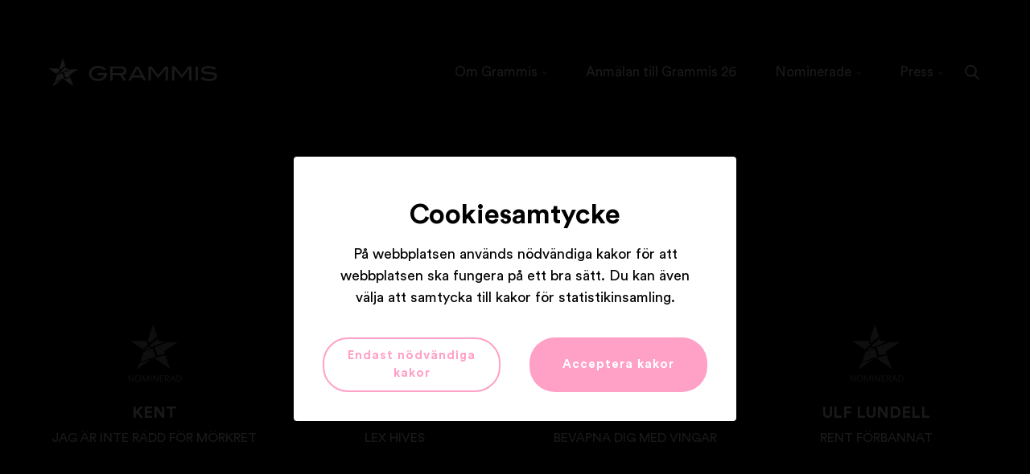

--- FILE ---
content_type: application/javascript; charset=utf-8
request_url: https://grammis.se/wp-content/themes/wasabiweb/custom/assets/dist/main.js?ver=01161833
body_size: 57222
content:
!function(e){var t={};function n(i){if(t[i])return t[i].exports;var o=t[i]={i:i,l:!1,exports:{}};return e[i].call(o.exports,o,o.exports,n),o.l=!0,o.exports}n.m=e,n.c=t,n.d=function(e,t,i){n.o(e,t)||Object.defineProperty(e,t,{enumerable:!0,get:i})},n.r=function(e){"undefined"!=typeof Symbol&&Symbol.toStringTag&&Object.defineProperty(e,Symbol.toStringTag,{value:"Module"}),Object.defineProperty(e,"__esModule",{value:!0})},n.t=function(e,t){if(1&t&&(e=n(e)),8&t)return e;if(4&t&&"object"==typeof e&&e&&e.__esModule)return e;var i=Object.create(null);if(n.r(i),Object.defineProperty(i,"default",{enumerable:!0,value:e}),2&t&&"string"!=typeof e)for(var o in e)n.d(i,o,function(t){return e[t]}.bind(null,o));return i},n.n=function(e){var t=e&&e.__esModule?function(){return e.default}:function(){return e};return n.d(t,"a",t),t},n.o=function(e,t){return Object.prototype.hasOwnProperty.call(e,t)},n.p="",n(n.s=34)}([function(e,t,n){var i;
/*!
 * jQuery JavaScript Library v4.0.0-pre -deprecated,-deprecated/ajax-event-alias,-deprecated/event,-css/showHide,-effects,-effects/Tween,-effects/animatedSelector,-wrap,-core/ready,-ajax,-ajax/jsonp,-ajax/load,-ajax/script,-ajax/var/location,-ajax/var/nonce,-ajax/var/rquery,-ajax/xhr,-manipulation/_evalUrl,-deferred,-deferred/exceptionHook,-queue,-queue/delay
 * https://jquery.com/
 *
 * Copyright OpenJS Foundation and other contributors
 * Released under the MIT license
 * https://jquery.org/license
 *
 * Date: 2020-10-27T15:50Z
 */
/*!
 * jQuery JavaScript Library v4.0.0-pre -deprecated,-deprecated/ajax-event-alias,-deprecated/event,-css/showHide,-effects,-effects/Tween,-effects/animatedSelector,-wrap,-core/ready,-ajax,-ajax/jsonp,-ajax/load,-ajax/script,-ajax/var/location,-ajax/var/nonce,-ajax/var/rquery,-ajax/xhr,-manipulation/_evalUrl,-deferred,-deferred/exceptionHook,-queue,-queue/delay
 * https://jquery.com/
 *
 * Copyright OpenJS Foundation and other contributors
 * Released under the MIT license
 * https://jquery.org/license
 *
 * Date: 2020-10-27T15:50Z
 */!function(t,n){"use strict";"object"==typeof e.exports?e.exports=t.document?n(t,!0):function(e){if(!e.document)throw new Error("jQuery requires a window with a document");return n(e)}:n(t)}("undefined"!=typeof window?window:this,(function(n,o){"use strict";var s=[],r=Object.getPrototypeOf,a=s.slice,c=s.flat?function(e){return s.flat.call(e)}:function(e){return s.concat.apply([],e)},l=s.push,u=s.indexOf,d={},f=d.toString,h=d.hasOwnProperty,p=h.toString,g=p.call(Object);function m(e){return null!=e&&e===e.window}var v=n.document,y={type:!0,src:!0,nonce:!0,noModule:!0};function b(e,t,n){var i,o=(n=n||v).createElement("script");if(o.text=e,t)for(i in y)t[i]&&(o[i]=t[i]);n.head.appendChild(o).parentNode.removeChild(o)}function w(e){return null==e?e+"":"object"==typeof e?d[f.call(e)]||"object":typeof e}var _="4.0.0-pre -deprecated,-deprecated/ajax-event-alias,-deprecated/event,-css/showHide,-effects,-effects/Tween,-effects/animatedSelector,-wrap,-core/ready,-ajax,-ajax/jsonp,-ajax/load,-ajax/script,-ajax/var/location,-ajax/var/nonce,-ajax/var/rquery,-ajax/xhr,-manipulation/_evalUrl,-deferred,-deferred/exceptionHook,-queue,-queue/delay",E=/HTML$/i,C=function(e,t){return new C.fn.init(e,t)};function x(e){var t=!!e&&e.length,n=w(e);return"function"!=typeof e&&!m(e)&&("array"===n||0===t||"number"==typeof t&&t>0&&t-1 in e)}function k(e,t){return e.nodeName&&e.nodeName.toLowerCase()===t.toLowerCase()}C.fn=C.prototype={jquery:_,constructor:C,length:0,toArray:function(){return a.call(this)},get:function(e){return null==e?a.call(this):e<0?this[e+this.length]:this[e]},pushStack:function(e){var t=C.merge(this.constructor(),e);return t.prevObject=this,t},each:function(e){return C.each(this,e)},map:function(e){return this.pushStack(C.map(this,(function(t,n){return e.call(t,n,t)})))},slice:function(){return this.pushStack(a.apply(this,arguments))},first:function(){return this.eq(0)},last:function(){return this.eq(-1)},even:function(){return this.pushStack(C.grep(this,(function(e,t){return(t+1)%2})))},odd:function(){return this.pushStack(C.grep(this,(function(e,t){return t%2})))},eq:function(e){var t=this.length,n=+e+(e<0?t:0);return this.pushStack(n>=0&&n<t?[this[n]]:[])},end:function(){return this.prevObject||this.constructor()}},C.extend=C.fn.extend=function(){var e,t,n,i,o,s,r=arguments[0]||{},a=1,c=arguments.length,l=!1;for("boolean"==typeof r&&(l=r,r=arguments[a]||{},a++),"object"!=typeof r&&"function"!=typeof r&&(r={}),a===c&&(r=this,a--);a<c;a++)if(null!=(e=arguments[a]))for(t in e)i=e[t],"__proto__"!==t&&r!==i&&(l&&i&&(C.isPlainObject(i)||(o=Array.isArray(i)))?(n=r[t],s=o&&!Array.isArray(n)?[]:o||C.isPlainObject(n)?n:{},o=!1,r[t]=C.extend(l,s,i)):void 0!==i&&(r[t]=i));return r},C.extend({expando:"jQuery"+(_+Math.random()).replace(/\D/g,""),isReady:!0,error:function(e){throw new Error(e)},noop:function(){},isPlainObject:function(e){var t,n;return!(!e||"[object Object]"!==f.call(e)||(t=r(e))&&("function"!=typeof(n=h.call(t,"constructor")&&t.constructor)||p.call(n)!==g))},isEmptyObject:function(e){for(var t in e)return!1;return!0},globalEval:function(e,t,n){b(e,{nonce:t&&t.nonce},n)},each:function(e,t){var n,i=0;if(x(e))for(n=e.length;i<n&&!1!==t.call(e[i],i,e[i]);i++);else for(i in e)if(!1===t.call(e[i],i,e[i]))break;return e},text:function(e){var t,n="",i=0,o=e.nodeType;if(o){if(1===o||9===o||11===o)return e.textContent;if(3===o||4===o)return e.nodeValue}else for(;t=e[i++];)n+=C.text(t);return n},makeArray:function(e,t){var n=t||[];return null!=e&&(x(Object(e))?C.merge(n,"string"==typeof e?[e]:e):l.call(n,e)),n},inArray:function(e,t,n){return null==t?-1:u.call(t,e,n)},isXMLDoc:function(e){var t=e.namespaceURI,n=(e.ownerDocument||e).documentElement;return!E.test(t||n&&n.nodeName||"HTML")},merge:function(e,t){for(var n=+t.length,i=0,o=e.length;i<n;i++)e[o++]=t[i];return e.length=o,e},grep:function(e,t,n){for(var i=[],o=0,s=e.length;o<s;o++)!t(e[o],o)!=!n&&i.push(e[o]);return i},map:function(e,t,n){var i,o,s=0,r=[];if(x(e))for(i=e.length;s<i;s++)null!=(o=t(e[s],s,n))&&r.push(o);else for(s in e)null!=(o=t(e[s],s,n))&&r.push(o);return c(r)},guid:1,support:{}}),"function"==typeof Symbol&&(C.fn[Symbol.iterator]=s[Symbol.iterator]),C.each("Boolean Number String Function Array Date RegExp Object Error Symbol".split(" "),(function(e,t){d["[object "+t+"]"]=t.toLowerCase()}));var O=v.documentElement,S=s.pop,j="[\\x20\\t\\r\\n\\f]",L=v.documentMode,T=L&&new RegExp(":enabled|:disabled|\\["+j+"*name"+j+"*="+j+"*(?:''|\"\")");C.contains=function(e,t){var n=9===e.nodeType?e.documentElement:e,i=t&&t.parentNode;return e===i||!(!i||1!==i.nodeType||!(n.contains?n.contains(i):e.compareDocumentPosition&&16&e.compareDocumentPosition(i)))};var D=/([\0-\x1f\x7f]|^-?\d)|^-$|[^\x80-\uFFFF\w-]/g;function N(e,t){return t?"\0"===e?"�":e.slice(0,-1)+"\\"+e.charCodeAt(e.length-1).toString(16)+" ":"\\"+e}C.escapeSelector=function(e){return(e+"").replace(D,N)};var A,M=s.sort;function P(e,t){if(e===t)return A=!0,0;var n=!e.compareDocumentPosition-!t.compareDocumentPosition;return n||(1&(n=(e.ownerDocument||e)==(t.ownerDocument||t)?e.compareDocumentPosition(t):1)?e==v||e.ownerDocument==v&&C.contains(v,e)?-1:t==v||t.ownerDocument==v&&C.contains(v,t)?1:0:4&n?-1:1)}C.uniqueSort=function(e){var t,n=[],i=0,o=0;if(A=!1,M.call(e,P),A){for(;t=e[o++];)t===e[o]&&(i=n.push(o));for(;i--;)e.splice(n[i],1)}return e};var I=v,B=O.matches||O.msMatchesSelector;function z(e,t,n){for(var i=[],o=void 0!==n;(e=e[t])&&9!==e.nodeType;)if(1===e.nodeType){if(o&&C(e).is(n))break;i.push(e)}return i}function $(e,t){for(var n=[];e;e=e.nextSibling)1===e.nodeType&&e!==t&&n.push(e);return n}!function(){var e,t,i,o,s,r,a=C.expando,c=0,d=0,f=q(),h=q(),p=q(),g=q(),m="(?:\\\\[\\da-fA-F]{1,6}"+j+"?|\\\\[^\\r\\n\\f]|[\\w-]|[^\0-\\x7f])+",v="\\["+j+"*("+m+")(?:"+j+"*([*^$|!~]?=)"+j+"*(?:'((?:\\\\.|[^\\\\'])*)'|\"((?:\\\\.|[^\\\\\"])*)\"|("+m+"))|)"+j+"*\\]",y=":("+m+")(?:\\((('((?:\\\\.|[^\\\\'])*)'|\"((?:\\\\.|[^\\\\\"])*)\")|((?:\\\\.|[^\\\\()[\\]]|"+v+")*)|.*)\\)|)",b=new RegExp(j+"+","g"),w=new RegExp("^"+j+"+|((?:^|[^\\\\])(?:\\\\.)*)"+j+"+$","g"),_=new RegExp("^"+j+"*,"+j+"*"),E=new RegExp("^"+j+"*([>+~]|"+j+")"+j+"*"),x=new RegExp(j+"|>"),O=new RegExp(y),D=new RegExp("^"+m+"$"),N={ID:new RegExp("^#("+m+")"),CLASS:new RegExp("^\\.("+m+")"),TAG:new RegExp("^("+m+"|[*])"),ATTR:new RegExp("^"+v),PSEUDO:new RegExp("^"+y),CHILD:new RegExp("^:(only|first|last|nth|nth-last)-(child|of-type)(?:\\("+j+"*(even|odd|(([+-]|)(\\d*)n|)"+j+"*(?:([+-]|)"+j+"*(\\d+)|))"+j+"*\\)|)","i"),bool:new RegExp("^(?:checked|selected|async|autofocus|autoplay|controls|defer|disabled|hidden|ismap|loop|multiple|open|readonly|required|scoped)$","i"),needsContext:new RegExp("^"+j+"*[>+~]|:(even|odd|eq|gt|lt|nth|first|last)(?:\\("+j+"*((?:-\\d)?\\d*)"+j+"*\\)|)(?=[^-]|$)","i")},A=/^(?:input|select|textarea|button)$/i,M=/^h\d$/i,P=/^(?:#([\w-]+)|(\w+)|\.([\w-]+))$/,z=/[+~]/,$=new RegExp("\\\\[\\da-fA-F]{1,6}"+j+"?|\\\\([^\\r\\n\\f])","g"),F=function(e,t){var n="0x"+e.slice(1)-65536;return t||(n<0?String.fromCharCode(n+65536):String.fromCharCode(n>>10|55296,1023&n|56320))},H=function(){K()},U=ne((function(e){return!0===e.disabled&&k(e,"fieldset")}),{dir:"parentNode",next:"legend"});function R(e){throw new Error("Syntax error, unrecognized expression: "+e)}function W(e,n,i,s){var c,u,d,f,h,p,m,v=n&&n.ownerDocument,y=n?n.nodeType:9;if(i=i||[],"string"!=typeof e||!e||1!==y&&9!==y&&11!==y)return i;if(!s&&(K(n),n=n||o,r)){if(11!==y&&(h=P.exec(e)))if(c=h[1]){if(9===y)return(d=n.getElementById(c))&&l.call(i,d),i;if(v&&(d=v.getElementById(c))&&C.contains(n,d))return l.call(i,d),i}else{if(h[2])return l.apply(i,n.getElementsByTagName(e)),i;if((c=h[3])&&n.getElementsByClassName)return l.apply(i,n.getElementsByClassName(c)),i}if(!(g[e+" "]||T&&T.test(e))){if(m=e,v=n,1===y&&(x.test(e)||E.test(e))){for(((v=z.test(e)&&J(n.parentNode)||n)!==n||L)&&((f=n.getAttribute("id"))?f=C.escapeSelector(f):n.setAttribute("id",f=a)),u=(p=ee(e)).length;u--;)p[u]=(f?"#"+f:":scope")+" "+te(p[u]);m=p.join(",")}try{return l.apply(i,v.querySelectorAll(m)),i}catch(t){g(e,!0)}finally{f===a&&n.removeAttribute("id")}}}return function(e,n,i,o){var s,a,c,u,d,f="function"==typeof e&&e,h=!o&&ee(e=f.selector||e);if(i=i||[],1===h.length){if((a=h[0]=h[0].slice(0)).length>2&&"ID"===(c=a[0]).type&&9===n.nodeType&&r&&t.relative[a[1].type]){if(!(n=(t.find.ID(c.matches[0].replace($,F),n)||[])[0]))return i;f&&(n=n.parentNode),e=e.slice(a.shift().value.length)}for(s=N.needsContext.test(e)?0:a.length;s--&&(c=a[s],!t.relative[u=c.type]);)if((d=t.find[u])&&(o=d(c.matches[0].replace($,F),z.test(a[0].type)&&J(n.parentNode)||n))){if(a.splice(s,1),!(e=o.length&&te(a)))return l.apply(i,o),i;break}}return(f||ae(e,h))(o,n,!r,i,!n||z.test(e)&&J(n.parentNode)||n),i}(e.replace(w,"$1"),n,i,s)}function q(){var e=[];return function n(i,o){return e.push(i+" ")>t.cacheLength&&delete n[e.shift()],n[i+" "]=o}}function V(e){return e[a]=!0,e}function G(e){return function(t){return k(t,"input")&&t.type===e}}function X(e){return function(t){return(k(t,"input")||k(t,"button"))&&t.type===e}}function Y(e){return function(t){return"form"in t?t.parentNode&&!1===t.disabled?"label"in t?"label"in t.parentNode?t.parentNode.disabled===e:t.disabled===e:t.isDisabled===e||t.isDisabled!==!e&&U(t)===e:t.disabled===e:"label"in t&&t.disabled===e}}function Q(e){return V((function(t){return t=+t,V((function(n,i){for(var o,s=e([],n.length,t),r=s.length;r--;)n[o=s[r]]&&(n[o]=!(i[o]=n[o]))}))}))}function J(e){return e&&void 0!==e.getElementsByTagName&&e}function K(e){var t,n=e?e.ownerDocument||e:I;n!=o&&9===n.nodeType&&(s=(o=n).documentElement,r=!C.isXMLDoc(o),L&&I!=o&&(t=o.defaultView)&&t.top!==t&&t.addEventListener("unload",H))}for(e in W.matches=function(e,t){return W(e,null,null,t)},W.matchesSelector=function(e,t){if(K(e),r&&!g[t+" "]&&(!T||!T.test(t)))try{return B.call(e,t)}catch(e){g(t,!0)}return W(t,o,null,[e]).length>0},(t=C.expr={cacheLength:50,createPseudo:V,match:N,find:{ID:function(e,t){if(void 0!==t.getElementById&&r){var n=t.getElementById(e);return n?[n]:[]}},TAG:function(e,t){return void 0!==t.getElementsByTagName?t.getElementsByTagName(e):t.querySelectorAll(e)},CLASS:function(e,t){if(void 0!==t.getElementsByClassName&&r)return t.getElementsByClassName(e)}},relative:{">":{dir:"parentNode",first:!0}," ":{dir:"parentNode"},"+":{dir:"previousSibling",first:!0},"~":{dir:"previousSibling"}},preFilter:{ATTR:function(e){return e[1]=e[1].replace($,F),e[3]=(e[3]||e[4]||e[5]||"").replace($,F),"~="===e[2]&&(e[3]=" "+e[3]+" "),e.slice(0,4)},CHILD:function(e){return e[1]=e[1].toLowerCase(),"nth"===e[1].slice(0,3)?(e[3]||R(e[0]),e[4]=+(e[4]?e[5]+(e[6]||1):2*("even"===e[3]||"odd"===e[3])),e[5]=+(e[7]+e[8]||"odd"===e[3])):e[3]&&R(e[0]),e},PSEUDO:function(e){var t,n=!e[6]&&e[2];return N.CHILD.test(e[0])?null:(e[3]?e[2]=e[4]||e[5]||"":n&&O.test(n)&&(t=ee(n,!0))&&(t=n.indexOf(")",n.length-t)-n.length)&&(e[0]=e[0].slice(0,t),e[2]=n.slice(0,t)),e.slice(0,3))}},filter:{ID:function(e){var t=e.replace($,F);return function(e){return e.getAttribute("id")===t}},TAG:function(e){var t=e.replace($,F).toLowerCase();return"*"===e?function(){return!0}:function(e){return k(e,t)}},CLASS:function(e){var t=f[e+" "];return t||(t=new RegExp("(^|"+j+")"+e+"("+j+"|$)"))&&f(e,(function(e){return t.test("string"==typeof e.className&&e.className||void 0!==e.getAttribute&&e.getAttribute("class")||"")}))},ATTR:function(e,t,n){return function(i){var o=C.attr(i,e);return null==o?"!="===t:!t||(o+="","="===t?o===n:"!="===t?o!==n:"^="===t?n&&0===o.indexOf(n):"*="===t?n&&o.indexOf(n)>-1:"$="===t?n&&o.slice(-n.length)===n:"~="===t?(" "+o.replace(b," ")+" ").indexOf(n)>-1:"|="===t&&(o===n||o.slice(0,n.length+1)===n+"-"))}},CHILD:function(e,t,n,i,o){var s="nth"!==e.slice(0,3),r="last"!==e.slice(-4),l="of-type"===t;return 1===i&&0===o?function(e){return!!e.parentNode}:function(t,n,u){var d,f,h,p,g,m=s!==r?"nextSibling":"previousSibling",v=t.parentNode,y=l&&t.nodeName.toLowerCase(),b=!u&&!l,w=!1;if(v){if(s){for(;m;){for(h=t;h=h[m];)if(l?k(h,y):1===h.nodeType)return!1;g=m="only"===e&&!g&&"nextSibling"}return!0}if(g=[r?v.firstChild:v.lastChild],r&&b){for(w=(p=(d=(f=v[a]||(v[a]={}))[e]||[])[0]===c&&d[1])&&d[2],h=p&&v.childNodes[p];h=++p&&h&&h[m]||(w=p=0)||g.pop();)if(1===h.nodeType&&++w&&h===t){f[e]=[c,p,w];break}}else if(b&&(w=p=(d=(f=t[a]||(t[a]={}))[e]||[])[0]===c&&d[1]),!1===w)for(;(h=++p&&h&&h[m]||(w=p=0)||g.pop())&&((l?!k(h,y):1!==h.nodeType)||!++w||(b&&((f=h[a]||(h[a]={}))[e]=[c,w]),h!==t)););return(w-=o)===i||w%i==0&&w/i>=0}}},PSEUDO:function(e,n){var i,o=t.pseudos[e]||t.setFilters[e.toLowerCase()]||R("unsupported pseudo: "+e);return o[a]?o(n):o.length>1?(i=[e,e,"",n],t.setFilters.hasOwnProperty(e.toLowerCase())?V((function(e,t){for(var i,s=o(e,n),r=s.length;r--;)e[i=u.call(e,s[r])]=!(t[i]=s[r])})):function(e){return o(e,0,i)}):o}},pseudos:{not:V((function(e){var t=[],n=[],i=ae(e.replace(w,"$1"));return i[a]?V((function(e,t,n,o){for(var s,r=i(e,null,o,[]),a=e.length;a--;)(s=r[a])&&(e[a]=!(t[a]=s))})):function(e,o,s){return t[0]=e,i(t,null,s,n),t[0]=null,!n.pop()}})),has:V((function(e){return function(t){return W(e,t).length>0}})),contains:V((function(e){return e=e.replace($,F),function(t){return(t.textContent||C.text(t)).indexOf(e)>-1}})),lang:V((function(e){return D.test(e||"")||R("unsupported lang: "+e),e=e.replace($,F).toLowerCase(),function(t){var n;do{if(n=r?t.lang:t.getAttribute("xml:lang")||t.getAttribute("lang"))return(n=n.toLowerCase())===e||0===n.indexOf(e+"-")}while((t=t.parentNode)&&1===t.nodeType);return!1}})),target:function(e){var t=n.location&&n.location.hash;return t&&t.slice(1)===e.id},root:function(e){return e===s},focus:function(e){return e===o.activeElement&&o.hasFocus()&&!!(e.type||e.href||~e.tabIndex)},enabled:Y(!1),disabled:Y(!0),checked:function(e){return k(e,"input")&&!!e.checked||k(e,"option")&&!!e.selected},selected:function(e){return L&&e.parentNode&&e.parentNode.selectedIndex,!0===e.selected},empty:function(e){for(e=e.firstChild;e;e=e.nextSibling)if(e.nodeType<6)return!1;return!0},parent:function(e){return!t.pseudos.empty(e)},header:function(e){return M.test(e.nodeName)},input:function(e){return A.test(e.nodeName)},button:function(e){return k(e,"input")&&"button"===e.type||k(e,"button")},text:function(e){return k(e,"input")&&"text"===e.type},first:Q((function(){return[0]})),last:Q((function(e,t){return[t-1]})),eq:Q((function(e,t,n){return[n<0?n+t:n]})),even:Q((function(e,t){for(var n=0;n<t;n+=2)e.push(n);return e})),odd:Q((function(e,t){for(var n=1;n<t;n+=2)e.push(n);return e})),lt:Q((function(e,t,n){var i;for(i=n<0?n+t:n>t?t:n;--i>=0;)e.push(i);return e})),gt:Q((function(e,t,n){for(var i=n<0?n+t:n;++i<t;)e.push(i);return e}))}}).pseudos.nth=t.pseudos.eq,{radio:!0,checkbox:!0,file:!0,password:!0,image:!0})t.pseudos[e]=G(e);for(e in{submit:!0,reset:!0})t.pseudos[e]=X(e);function Z(){}function ee(e,n){var i,o,s,r,a,c,l,u=h[e+" "];if(u)return n?0:u.slice(0);for(a=e,c=[],l=t.preFilter;a;){for(r in i&&!(o=_.exec(a))||(o&&(a=a.slice(o[0].length)||a),c.push(s=[])),i=!1,(o=E.exec(a))&&(i=o.shift(),s.push({value:i,type:o[0].replace(w," ")}),a=a.slice(i.length)),t.filter)!(o=N[r].exec(a))||l[r]&&!(o=l[r](o))||(i=o.shift(),s.push({value:i,type:r,matches:o}),a=a.slice(i.length));if(!i)break}return n?a.length:a?R(e):h(e,c).slice(0)}function te(e){for(var t=0,n=e.length,i="";t<n;t++)i+=e[t].value;return i}function ne(e,t,n){var i=t.dir,o=t.next,s=o||i,r=n&&"parentNode"===s,l=d++;return t.first?function(t,n,o){for(;t=t[i];)if(1===t.nodeType||r)return e(t,n,o);return!1}:function(t,n,u){var d,f,h=[c,l];if(u){for(;t=t[i];)if((1===t.nodeType||r)&&e(t,n,u))return!0}else for(;t=t[i];)if(1===t.nodeType||r)if(f=t[a]||(t[a]={}),o&&k(t,o))t=t[i]||t;else{if((d=f[s])&&d[0]===c&&d[1]===l)return h[2]=d[2];if(f[s]=h,h[2]=e(t,n,u))return!0}return!1}}function ie(e){return e.length>1?function(t,n,i){for(var o=e.length;o--;)if(!e[o](t,n,i))return!1;return!0}:e[0]}function oe(e,t,n,i,o){for(var s,r=[],a=0,c=e.length,l=null!=t;a<c;a++)(s=e[a])&&(n&&!n(s,i,o)||(r.push(s),l&&t.push(a)));return r}function se(e,t,n,i,o,s){return i&&!i[a]&&(i=se(i)),o&&!o[a]&&(o=se(o,s)),V((function(s,r,a,c){var d,f,h,p,g=[],m=[],v=r.length,y=s||function(e,t,n){for(var i=0,o=t.length;i<o;i++)W(e,t[i],n);return n}(t||"*",a.nodeType?[a]:a,[]),b=!e||!s&&t?y:oe(y,g,e,a,c);if(n?n(b,p=o||(s?e:v||i)?[]:r,a,c):p=b,i)for(d=oe(p,m),i(d,[],a,c),f=d.length;f--;)(h=d[f])&&(p[m[f]]=!(b[m[f]]=h));if(s){if(o||e){if(o){for(d=[],f=p.length;f--;)(h=p[f])&&d.push(b[f]=h);o(null,p=[],d,c)}for(f=p.length;f--;)(h=p[f])&&(d=o?u.call(s,h):g[f])>-1&&(s[d]=!(r[d]=h))}}else p=oe(p===r?p.splice(v,p.length):p),o?o(null,r,p,c):l.apply(r,p)}))}function re(e){for(var n,o,s,r=e.length,c=t.relative[e[0].type],l=c||t.relative[" "],d=c?1:0,f=ne((function(e){return e===n}),l,!0),h=ne((function(e){return u.call(n,e)>-1}),l,!0),p=[function(e,t,o){var s=!c&&(o||t!==i)||((n=t).nodeType?f(e,t,o):h(e,t,o));return n=null,s}];d<r;d++)if(o=t.relative[e[d].type])p=[ne(ie(p),o)];else{if((o=t.filter[e[d].type].apply(null,e[d].matches))[a]){for(s=++d;s<r&&!t.relative[e[s].type];s++);return se(d>1&&ie(p),d>1&&te(e.slice(0,d-1).concat({value:" "===e[d-2].type?"*":""})).replace(w,"$1"),o,d<s&&re(e.slice(d,s)),s<r&&re(e=e.slice(s)),s<r&&te(e))}p.push(o)}return ie(p)}function ae(e,n){var s,u=[],d=[],f=p[e+" "];if(!f){for(n||(n=ee(e)),s=n.length;s--;)(f=re(n[s]))[a]?u.push(f):d.push(f);(f=p(e,function(e,n){var s=n.length>0,a=e.length>0,u=function(u,d,f,h,p){var g,m,v,y=0,b="0",w=u&&[],_=[],E=i,x=u||a&&t.find.TAG("*",p),k=c+=null==E?1:Math.random()||.1;for(p&&(i=d==o||d||p);null!=(g=x[b]);b++){if(a&&g){for(m=0,d||g.ownerDocument==o||(K(g),f=!r);v=e[m++];)if(v(g,d||o,f)){l.call(h,g);break}p&&(c=k)}s&&((g=!v&&g)&&y--,u&&w.push(g))}if(y+=b,s&&b!==y){for(m=0;v=n[m++];)v(w,_,d,f);if(u){if(y>0)for(;b--;)w[b]||_[b]||(_[b]=S.call(h));_=oe(_)}l.apply(h,_),p&&!u&&_.length>0&&y+n.length>1&&C.uniqueSort(h)}return p&&(c=k,i=E),w};return s?V(u):u}(d,u))).selector=e}return f}Z.prototype=t.filters=t.pseudos,t.setFilters=new Z,K(),C.find=W}();var F=C.expr.match.needsContext,H=/^<([a-z][^\/\0>:\x20\t\r\n\f]*)[\x20\t\r\n\f]*\/?>(?:<\/\1>|)$/i;function U(e,t,n){return"function"==typeof t?C.grep(e,(function(e,i){return!!t.call(e,i,e)!==n})):t.nodeType?C.grep(e,(function(e){return e===t!==n})):"string"!=typeof t?C.grep(e,(function(e){return u.call(t,e)>-1!==n})):C.filter(t,e,n)}C.filter=function(e,t,n){var i=t[0];return n&&(e=":not("+e+")"),1===t.length&&1===i.nodeType?C.find.matchesSelector(i,e)?[i]:[]:C.find.matches(e,C.grep(t,(function(e){return 1===e.nodeType})))},C.fn.extend({find:function(e){var t,n,i=this.length,o=this;if("string"!=typeof e)return this.pushStack(C(e).filter((function(){for(t=0;t<i;t++)if(C.contains(o[t],this))return!0})));for(n=this.pushStack([]),t=0;t<i;t++)C.find(e,o[t],n);return i>1?C.uniqueSort(n):n},filter:function(e){return this.pushStack(U(this,e||[],!1))},not:function(e){return this.pushStack(U(this,e||[],!0))},is:function(e){return!!U(this,"string"==typeof e&&F.test(e)?C(e):e||[],!1).length}});var R,W=/^(?:\s*(<[\w\W]+>)[^>]*|#([\w-]+))$/;(C.fn.init=function(e,t,n){var i,o;if(!e)return this;if(n=n||R,"string"==typeof e){if(!(i="<"===e[0]&&">"===e[e.length-1]&&e.length>=3?[null,e,null]:W.exec(e))||!i[1]&&t)return!t||t.jquery?(t||n).find(e):this.constructor(t).find(e);if(i[1]){if(t=t instanceof C?t[0]:t,C.merge(this,C.parseHTML(i[1],t&&t.nodeType?t.ownerDocument||t:v,!0)),H.test(i[1])&&C.isPlainObject(t))for(i in t)"function"==typeof this[i]?this[i](t[i]):this.attr(i,t[i]);return this}return(o=v.getElementById(i[2]))&&(this[0]=o,this.length=1),this}return e.nodeType?(this[0]=e,this.length=1,this):"function"==typeof e?void 0!==n.ready?n.ready(e):e(C):C.makeArray(e,this)}).prototype=C.fn,R=C(v);var q=/^(?:parents|prev(?:Until|All))/,V={children:!0,contents:!0,next:!0,prev:!0};function G(e,t){for(;(e=e[t])&&1!==e.nodeType;);return e}C.fn.extend({has:function(e){var t=C(e,this),n=t.length;return this.filter((function(){for(var e=0;e<n;e++)if(C.contains(this,t[e]))return!0}))},closest:function(e,t){var n,i=0,o=this.length,s=[],r="string"!=typeof e&&C(e);if(!F.test(e))for(;i<o;i++)for(n=this[i];n&&n!==t;n=n.parentNode)if(n.nodeType<11&&(r?r.index(n)>-1:1===n.nodeType&&C.find.matchesSelector(n,e))){s.push(n);break}return this.pushStack(s.length>1?C.uniqueSort(s):s)},index:function(e){return e?"string"==typeof e?u.call(C(e),this[0]):u.call(this,e.jquery?e[0]:e):this[0]&&this[0].parentNode?this.first().prevAll().length:-1},add:function(e,t){return this.pushStack(C.uniqueSort(C.merge(this.get(),C(e,t))))},addBack:function(e){return this.add(null==e?this.prevObject:this.prevObject.filter(e))}}),C.each({parent:function(e){var t=e.parentNode;return t&&11!==t.nodeType?t:null},parents:function(e){return z(e,"parentNode")},parentsUntil:function(e,t,n){return z(e,"parentNode",n)},next:function(e){return G(e,"nextSibling")},prev:function(e){return G(e,"previousSibling")},nextAll:function(e){return z(e,"nextSibling")},prevAll:function(e){return z(e,"previousSibling")},nextUntil:function(e,t,n){return z(e,"nextSibling",n)},prevUntil:function(e,t,n){return z(e,"previousSibling",n)},siblings:function(e){return $((e.parentNode||{}).firstChild,e)},children:function(e){return $(e.firstChild)},contents:function(e){return null!=e.contentDocument&&r(e.contentDocument)?e.contentDocument:(k(e,"template")&&(e=e.content||e),C.merge([],e.childNodes))}},(function(e,t){C.fn[e]=function(n,i){var o=C.map(this,t,n);return"Until"!==e.slice(-5)&&(i=n),i&&"string"==typeof i&&(o=C.filter(i,o)),this.length>1&&(V[e]||C.uniqueSort(o),q.test(e)&&o.reverse()),this.pushStack(o)}}));var X=/[^\x20\t\r\n\f]+/g;C.Callbacks=function(e){e="string"==typeof e?function(e){var t={};return C.each(e.match(X)||[],(function(e,n){t[n]=!0})),t}(e):C.extend({},e);var t,n,i,o,s=[],r=[],a=-1,c=function(){for(o=o||e.once,i=t=!0;r.length;a=-1)for(n=r.shift();++a<s.length;)!1===s[a].apply(n[0],n[1])&&e.stopOnFalse&&(a=s.length,n=!1);e.memory||(n=!1),t=!1,o&&(s=n?[]:"")},l={add:function(){return s&&(n&&!t&&(a=s.length-1,r.push(n)),function t(n){C.each(n,(function(n,i){"function"==typeof i?e.unique&&l.has(i)||s.push(i):i&&i.length&&"string"!==w(i)&&t(i)}))}(arguments),n&&!t&&c()),this},remove:function(){return C.each(arguments,(function(e,t){for(var n;(n=C.inArray(t,s,n))>-1;)s.splice(n,1),n<=a&&a--})),this},has:function(e){return e?C.inArray(e,s)>-1:s.length>0},empty:function(){return s&&(s=[]),this},disable:function(){return o=r=[],s=n="",this},disabled:function(){return!s},lock:function(){return o=r=[],n||t||(s=n=""),this},locked:function(){return!!o},fireWith:function(e,n){return o||(n=[e,(n=n||[]).slice?n.slice():n],r.push(n),t||c()),this},fire:function(){return l.fireWith(this,arguments),this},fired:function(){return!!i}};return l};var Y=function(e,t,n,i,o,s,r){var a=0,c=e.length,l=null==n;if("object"===w(n))for(a in o=!0,n)Y(e,t,a,n[a],!0,s,r);else if(void 0!==i&&(o=!0,"function"!=typeof i&&(r=!0),l&&(r?(t.call(e,i),t=null):(l=t,t=function(e,t,n){return l.call(C(e),n)})),t))for(;a<c;a++)t(e[a],n,r?i:i.call(e[a],a,t(e[a],n)));return o?e:l?t.call(e):c?t(e[0],n):s},Q=/-([a-z])/g;function J(e,t){return t.toUpperCase()}function K(e){return e.replace(Q,J)}function Z(e){return 1===e.nodeType||9===e.nodeType||!+e.nodeType}function ee(){this.expando=C.expando+ee.uid++}ee.uid=1,ee.prototype={cache:function(e){var t=e[this.expando];return t||(t=Object.create(null),Z(e)&&(e.nodeType?e[this.expando]=t:Object.defineProperty(e,this.expando,{value:t,configurable:!0}))),t},set:function(e,t,n){var i,o=this.cache(e);if("string"==typeof t)o[K(t)]=n;else for(i in t)o[K(i)]=t[i];return o},get:function(e,t){return void 0===t?this.cache(e):e[this.expando]&&e[this.expando][K(t)]},access:function(e,t,n){return void 0===t||t&&"string"==typeof t&&void 0===n?this.get(e,t):(this.set(e,t,n),void 0!==n?n:t)},remove:function(e,t){var n,i=e[this.expando];if(void 0!==i){if(void 0!==t){n=(t=Array.isArray(t)?t.map(K):(t=K(t))in i?[t]:t.match(X)||[]).length;for(;n--;)delete i[t[n]]}(void 0===t||C.isEmptyObject(i))&&(e.nodeType?e[this.expando]=void 0:delete e[this.expando])}},hasData:function(e){var t=e[this.expando];return void 0!==t&&!C.isEmptyObject(t)}};var te=new ee,ne=new ee,ie=/^(?:\{[\w\W]*\}|\[[\w\W]*\])$/,oe=/[A-Z]/g;function se(e,t,n){var i;if(void 0===n&&1===e.nodeType)if(i="data-"+t.replace(oe,"-$&").toLowerCase(),"string"==typeof(n=e.getAttribute(i))){try{n=function(e){return"true"===e||"false"!==e&&("null"===e?null:e===+e+""?+e:ie.test(e)?JSON.parse(e):e)}(n)}catch(e){}ne.set(e,t,n)}else n=void 0;return n}C.extend({hasData:function(e){return ne.hasData(e)||te.hasData(e)},data:function(e,t,n){return ne.access(e,t,n)},removeData:function(e,t){ne.remove(e,t)},_data:function(e,t,n){return te.access(e,t,n)},_removeData:function(e,t){te.remove(e,t)}}),C.fn.extend({data:function(e,t){var n,i,o,s=this[0],r=s&&s.attributes;if(void 0===e){if(this.length&&(o=ne.get(s),1===s.nodeType&&!te.get(s,"hasDataAttrs"))){for(n=r.length;n--;)r[n]&&0===(i=r[n].name).indexOf("data-")&&(i=K(i.slice(5)),se(s,i,o[i]));te.set(s,"hasDataAttrs",!0)}return o}return"object"==typeof e?this.each((function(){ne.set(this,e)})):Y(this,(function(t){var n;if(s&&void 0===t)return void 0!==(n=ne.get(s,e))||void 0!==(n=se(s,e))?n:void 0;this.each((function(){ne.set(this,e,t)}))}),null,t,arguments.length>1,null,!0)},removeData:function(e){return this.each((function(){ne.remove(this,e)}))}}),C.fn.extend({attr:function(e,t){return Y(this,C.attr,e,t,arguments.length>1)},removeAttr:function(e){return this.each((function(){C.removeAttr(this,e)}))}}),C.extend({attr:function(e,t,n){var i,o,s=e.nodeType;if(3!==s&&8!==s&&2!==s)return void 0===e.getAttribute?C.prop(e,t,n):(1===s&&C.isXMLDoc(e)||(o=C.attrHooks[t.toLowerCase()]),void 0!==n?null===n?void C.removeAttr(e,t):o&&"set"in o&&void 0!==(i=o.set(e,n,t))?i:(e.setAttribute(t,n+""),n):o&&"get"in o&&null!==(i=o.get(e,t))?i:null==(i=e.getAttribute(t))?void 0:i)},attrHooks:{},removeAttr:function(e,t){var n,i=0,o=t&&t.match(X);if(o&&1===e.nodeType)for(;n=o[i++];)e.removeAttribute(n)}}),L&&(C.attrHooks.type={set:function(e,t){if("radio"===t&&k(e,"input")){var n=e.value;return e.setAttribute("type",t),n&&(e.value=n),t}}}),C.each(C.expr.match.bool.source.match(/\w+/g),(function(e,t){C.attrHooks[t]={get:function(e){var n,i=C.isXMLDoc(e),o=t.toLowerCase();return i||(n=null!=e.getAttribute(t)?o:null),n},set:function(e,t,n){return!1===t?C.removeAttr(e,n):e.setAttribute(n,n),n}}}));var re=/^(?:input|select|textarea|button)$/i,ae=/^(?:a|area)$/i;function ce(e){return(e.match(X)||[]).join(" ")}function le(e){return e.getAttribute&&e.getAttribute("class")||""}function ue(e){return Array.isArray(e)?e:"string"==typeof e&&e.match(X)||[]}C.fn.extend({prop:function(e,t){return Y(this,C.prop,e,t,arguments.length>1)},removeProp:function(e){return this.each((function(){delete this[C.propFix[e]||e]}))}}),C.extend({prop:function(e,t,n){var i,o,s=e.nodeType;if(3!==s&&8!==s&&2!==s)return 1===s&&C.isXMLDoc(e)||(t=C.propFix[t]||t,o=C.propHooks[t]),void 0!==n?o&&"set"in o&&void 0!==(i=o.set(e,n,t))?i:e[t]=n:o&&"get"in o&&null!==(i=o.get(e,t))?i:e[t]},propHooks:{tabIndex:{get:function(e){var t=e.getAttribute("tabindex");return t?parseInt(t,10):re.test(e.nodeName)||ae.test(e.nodeName)&&e.href?0:-1}}},propFix:{for:"htmlFor",class:"className"}}),L&&(C.propHooks.selected={get:function(e){var t=e.parentNode;return t&&t.parentNode&&t.parentNode.selectedIndex,null},set:function(e){var t=e.parentNode;t&&(t.selectedIndex,t.parentNode&&t.parentNode.selectedIndex)}}),C.each(["tabIndex","readOnly","maxLength","cellSpacing","cellPadding","rowSpan","colSpan","useMap","frameBorder","contentEditable"],(function(){C.propFix[this.toLowerCase()]=this})),C.fn.extend({addClass:function(e){var t,n,i,o,s,r,a,c=0;if("function"==typeof e)return this.each((function(t){C(this).addClass(e.call(this,t,le(this)))}));if((t=ue(e)).length)for(;n=this[c++];)if(o=le(n),i=1===n.nodeType&&" "+ce(o)+" "){for(r=0;s=t[r++];)i.indexOf(" "+s+" ")<0&&(i+=s+" ");o!==(a=ce(i))&&n.setAttribute("class",a)}return this},removeClass:function(e){var t,n,i,o,s,r,a,c=0;if("function"==typeof e)return this.each((function(t){C(this).removeClass(e.call(this,t,le(this)))}));if(!arguments.length)return this.attr("class","");if((t=ue(e)).length)for(;n=this[c++];)if(o=le(n),i=1===n.nodeType&&" "+ce(o)+" "){for(r=0;s=t[r++];)for(;i.indexOf(" "+s+" ")>-1;)i=i.replace(" "+s+" "," ");o!==(a=ce(i))&&n.setAttribute("class",a)}return this},toggleClass:function(e,t){return"function"==typeof e?this.each((function(n){C(this).toggleClass(e.call(this,n,le(this),t),t)})):"boolean"==typeof t?t?this.addClass(e):this.removeClass(e):this.each((function(){var t,n,i,o;for(n=0,i=C(this),o=ue(e);t=o[n++];)i.hasClass(t)?i.removeClass(t):i.addClass(t)}))},hasClass:function(e){var t,n,i=0;for(t=" "+e+" ";n=this[i++];)if(1===n.nodeType&&(" "+ce(le(n))+" ").indexOf(t)>-1)return!0;return!1}}),C.fn.extend({val:function(e){var t,n,i,o=this[0];return arguments.length?(i="function"==typeof e,this.each((function(n){var o;1===this.nodeType&&(null==(o=i?e.call(this,n,C(this).val()):e)?o="":"number"==typeof o?o+="":Array.isArray(o)&&(o=C.map(o,(function(e){return null==e?"":e+""}))),(t=C.valHooks[this.type]||C.valHooks[this.nodeName.toLowerCase()])&&"set"in t&&void 0!==t.set(this,o,"value")||(this.value=o))}))):o?(t=C.valHooks[o.type]||C.valHooks[o.nodeName.toLowerCase()])&&"get"in t&&void 0!==(n=t.get(o,"value"))?n:null==(n=o.value)?"":n:void 0}}),C.extend({valHooks:{select:{get:function(e){var t,n,i,o=e.options,s=e.selectedIndex,r="select-one"===e.type,a=r?null:[],c=r?s+1:o.length;for(i=s<0?c:r?s:0;i<c;i++)if((n=o[i]).selected&&!n.disabled&&(!n.parentNode.disabled||!k(n.parentNode,"optgroup"))){if(t=C(n).val(),r)return t;a.push(t)}return a},set:function(e,t){for(var n,i,o=e.options,s=C.makeArray(t),r=o.length;r--;)((i=o[r]).selected=C.inArray(C(i).val(),s)>-1)&&(n=!0);return n||(e.selectedIndex=-1),s}}}}),L&&(C.valHooks.option={get:function(e){var t=e.getAttribute("value");return null!=t?t:ce(C.text(e))}}),C.each(["radio","checkbox"],(function(){C.valHooks[this]={set:function(e,t){if(Array.isArray(t))return e.checked=C.inArray(C(e).val(),t)>-1}}}));var de=/^(?:checkbox|radio)$/i,fe=/^([^.]*)(?:\.(.+)|)/;function he(){return!0}function pe(){return!1}function ge(e,t){return e===v.activeElement==("focus"===t)}function me(e,t,n,i,o,s){var r,a;if("object"==typeof t){for(a in"string"!=typeof n&&(i=i||n,n=void 0),t)me(e,a,n,i,t[a],s);return e}if(null==i&&null==o?(o=n,i=n=void 0):null==o&&("string"==typeof n?(o=i,i=void 0):(o=i,i=n,n=void 0)),!1===o)o=pe;else if(!o)return e;return 1===s&&(r=o,(o=function(e){return C().off(e),r.apply(this,arguments)}).guid=r.guid||(r.guid=C.guid++)),e.each((function(){C.event.add(this,t,o,i,n)}))}function ve(e,t,n){n?(te.set(e,t,!1),C.event.add(e,t,{namespace:!1,handler:function(e){var i,o,s=te.get(this,t);if(1&e.isTrigger&&this[t]){if(s.length)(C.event.special[t]||{}).delegateType&&e.stopPropagation();else if(s=a.call(arguments),te.set(this,t,s),i=n(this,t),this[t](),s!==(o=te.get(this,t))||i?te.set(this,t,!1):o={},s!==o)return e.stopImmediatePropagation(),e.preventDefault(),o&&o.value}else s.length&&(te.set(this,t,{value:C.event.trigger(C.extend(s[0],C.Event.prototype),s.slice(1),this)}),e.stopImmediatePropagation())}})):void 0===te.get(e,t)&&C.event.add(e,t,he)}C.event={add:function(e,t,n,i,o){var s,r,a,c,l,u,d,f,h,p,g,m=te.get(e);if(Z(e))for(n.handler&&(n=(s=n).handler,o=s.selector),o&&C.find.matchesSelector(O,o),n.guid||(n.guid=C.guid++),(c=m.events)||(c=m.events=Object.create(null)),(r=m.handle)||(r=m.handle=function(t){return void 0!==C&&C.event.triggered!==t.type?C.event.dispatch.apply(e,arguments):void 0}),l=(t=(t||"").match(X)||[""]).length;l--;)h=g=(a=fe.exec(t[l])||[])[1],p=(a[2]||"").split(".").sort(),h&&(d=C.event.special[h]||{},h=(o?d.delegateType:d.bindType)||h,d=C.event.special[h]||{},u=C.extend({type:h,origType:g,data:i,handler:n,guid:n.guid,selector:o,needsContext:o&&C.expr.match.needsContext.test(o),namespace:p.join(".")},s),(f=c[h])||((f=c[h]=[]).delegateCount=0,d.setup&&!1!==d.setup.call(e,i,p,r)||e.addEventListener&&e.addEventListener(h,r)),d.add&&(d.add.call(e,u),u.handler.guid||(u.handler.guid=n.guid)),o?f.splice(f.delegateCount++,0,u):f.push(u))},remove:function(e,t,n,i,o){var s,r,a,c,l,u,d,f,h,p,g,m=te.hasData(e)&&te.get(e);if(m&&(c=m.events)){for(l=(t=(t||"").match(X)||[""]).length;l--;)if(h=g=(a=fe.exec(t[l])||[])[1],p=(a[2]||"").split(".").sort(),h){for(d=C.event.special[h]||{},f=c[h=(i?d.delegateType:d.bindType)||h]||[],a=a[2]&&new RegExp("(^|\\.)"+p.join("\\.(?:.*\\.|)")+"(\\.|$)"),r=s=f.length;s--;)u=f[s],!o&&g!==u.origType||n&&n.guid!==u.guid||a&&!a.test(u.namespace)||i&&i!==u.selector&&("**"!==i||!u.selector)||(f.splice(s,1),u.selector&&f.delegateCount--,d.remove&&d.remove.call(e,u));r&&!f.length&&(d.teardown&&!1!==d.teardown.call(e,p,m.handle)||C.removeEvent(e,h,m.handle),delete c[h])}else for(h in c)C.event.remove(e,h+t[l],n,i,!0);C.isEmptyObject(c)&&te.remove(e,"handle events")}},dispatch:function(e){var t,n,i,o,s,r,a=new Array(arguments.length),c=C.event.fix(e),l=(te.get(this,"events")||Object.create(null))[c.type]||[],u=C.event.special[c.type]||{};for(a[0]=c,t=1;t<arguments.length;t++)a[t]=arguments[t];if(c.delegateTarget=this,!u.preDispatch||!1!==u.preDispatch.call(this,c)){for(r=C.event.handlers.call(this,c,l),t=0;(o=r[t++])&&!c.isPropagationStopped();)for(c.currentTarget=o.elem,n=0;(s=o.handlers[n++])&&!c.isImmediatePropagationStopped();)c.rnamespace&&!1!==s.namespace&&!c.rnamespace.test(s.namespace)||(c.handleObj=s,c.data=s.data,void 0!==(i=((C.event.special[s.origType]||{}).handle||s.handler).apply(o.elem,a))&&!1===(c.result=i)&&(c.preventDefault(),c.stopPropagation()));return u.postDispatch&&u.postDispatch.call(this,c),c.result}},handlers:function(e,t){var n,i,o,s,r,a=[],c=t.delegateCount,l=e.target;if(c&&!("click"===e.type&&e.button>=1))for(;l!==this;l=l.parentNode||this)if(1===l.nodeType&&("click"!==e.type||!0!==l.disabled)){for(s=[],r={},n=0;n<c;n++)void 0===r[o=(i=t[n]).selector+" "]&&(r[o]=i.needsContext?C(o,this).index(l)>-1:C.find(o,this,null,[l]).length),r[o]&&s.push(i);s.length&&a.push({elem:l,handlers:s})}return l=this,c<t.length&&a.push({elem:l,handlers:t.slice(c)}),a},addProp:function(e,t){Object.defineProperty(C.Event.prototype,e,{enumerable:!0,configurable:!0,get:"function"==typeof t?function(){if(this.originalEvent)return t(this.originalEvent)}:function(){if(this.originalEvent)return this.originalEvent[e]},set:function(t){Object.defineProperty(this,e,{enumerable:!0,configurable:!0,writable:!0,value:t})}})},fix:function(e){return e[C.expando]?e:new C.Event(e)},special:{load:{noBubble:!0},click:{setup:function(e){var t=this||e;return de.test(t.type)&&t.click&&k(t,"input")&&ve(t,"click",he),!1},trigger:function(e){var t=this||e;return de.test(t.type)&&t.click&&k(t,"input")&&ve(t,"click"),!0},_default:function(e){var t=e.target;return de.test(t.type)&&t.click&&k(t,"input")&&te.get(t,"click")||k(t,"a")}},beforeunload:{postDispatch:function(e){void 0!==e.result&&e.originalEvent&&(e.originalEvent.returnValue=e.result)}}}},C.removeEvent=function(e,t,n){e.removeEventListener&&e.removeEventListener(t,n)},C.Event=function(e,t){if(!(this instanceof C.Event))return new C.Event(e,t);e&&e.type?(this.originalEvent=e,this.type=e.type,this.isDefaultPrevented=e.defaultPrevented?he:pe,this.target=e.target,this.currentTarget=e.currentTarget,this.relatedTarget=e.relatedTarget):this.type=e,t&&C.extend(this,t),this.timeStamp=e&&e.timeStamp||Date.now(),this[C.expando]=!0},C.Event.prototype={constructor:C.Event,isDefaultPrevented:pe,isPropagationStopped:pe,isImmediatePropagationStopped:pe,isSimulated:!1,preventDefault:function(){var e=this.originalEvent;this.isDefaultPrevented=he,e&&!this.isSimulated&&e.preventDefault()},stopPropagation:function(){var e=this.originalEvent;this.isPropagationStopped=he,e&&!this.isSimulated&&e.stopPropagation()},stopImmediatePropagation:function(){var e=this.originalEvent;this.isImmediatePropagationStopped=he,e&&!this.isSimulated&&e.stopImmediatePropagation(),this.stopPropagation()}},C.each({altKey:!0,bubbles:!0,cancelable:!0,changedTouches:!0,ctrlKey:!0,detail:!0,eventPhase:!0,metaKey:!0,pageX:!0,pageY:!0,shiftKey:!0,view:!0,char:!0,code:!0,charCode:!0,key:!0,keyCode:!0,button:!0,buttons:!0,clientX:!0,clientY:!0,offsetX:!0,offsetY:!0,pointerId:!0,pointerType:!0,screenX:!0,screenY:!0,targetTouches:!0,toElement:!0,touches:!0,which:!0},C.event.addProp),C.each({focus:"focusin",blur:"focusout"},(function(e,t){C.event.special[e]={setup:function(){return ve(this,e,ge),!1},trigger:function(){return ve(this,e),!0},delegateType:t}})),C.each({mouseenter:"mouseover",mouseleave:"mouseout",pointerenter:"pointerover",pointerleave:"pointerout"},(function(e,t){C.event.special[e]={delegateType:t,bindType:t,handle:function(e){var n,i=e.relatedTarget,o=e.handleObj;return i&&(i===this||C.contains(this,i))||(e.type=o.origType,n=o.handler.apply(this,arguments),e.type=t),n}}})),C.fn.extend({on:function(e,t,n,i){return me(this,e,t,n,i)},one:function(e,t,n,i){return me(this,e,t,n,i,1)},off:function(e,t,n){var i,o;if(e&&e.preventDefault&&e.handleObj)return i=e.handleObj,C(e.delegateTarget).off(i.namespace?i.origType+"."+i.namespace:i.origType,i.selector,i.handler),this;if("object"==typeof e){for(o in e)this.off(o,t,e[o]);return this}return!1!==t&&"function"!=typeof t||(n=t,t=void 0),!1===n&&(n=pe),this.each((function(){C.event.remove(this,e,n,t)}))}});var ye=/^(?:focusinfocus|focusoutblur)$/,be=function(e){e.stopPropagation()};C.extend(C.event,{trigger:function(e,t,i,o){var s,r,a,c,l,u,d,f,p=[i||v],g=h.call(e,"type")?e.type:e,y=h.call(e,"namespace")?e.namespace.split("."):[];if(r=f=a=i=i||v,3!==i.nodeType&&8!==i.nodeType&&!ye.test(g+C.event.triggered)&&(g.indexOf(".")>-1&&(g=(y=g.split(".")).shift(),y.sort()),l=g.indexOf(":")<0&&"on"+g,(e=e[C.expando]?e:new C.Event(g,"object"==typeof e&&e)).isTrigger=o?2:3,e.namespace=y.join("."),e.rnamespace=e.namespace?new RegExp("(^|\\.)"+y.join("\\.(?:.*\\.|)")+"(\\.|$)"):null,e.result=void 0,e.target||(e.target=i),t=null==t?[e]:C.makeArray(t,[e]),d=C.event.special[g]||{},o||!d.trigger||!1!==d.trigger.apply(i,t))){if(!o&&!d.noBubble&&!m(i)){for(c=d.delegateType||g,ye.test(c+g)||(r=r.parentNode);r;r=r.parentNode)p.push(r),a=r;a===(i.ownerDocument||v)&&p.push(a.defaultView||a.parentWindow||n)}for(s=0;(r=p[s++])&&!e.isPropagationStopped();)f=r,e.type=s>1?c:d.bindType||g,(u=(te.get(r,"events")||Object.create(null))[e.type]&&te.get(r,"handle"))&&u.apply(r,t),(u=l&&r[l])&&u.apply&&Z(r)&&(e.result=u.apply(r,t),!1===e.result&&e.preventDefault());return e.type=g,o||e.isDefaultPrevented()||d._default&&!1!==d._default.apply(p.pop(),t)||!Z(i)||l&&"function"==typeof i[g]&&!m(i)&&((a=i[l])&&(i[l]=null),C.event.triggered=g,e.isPropagationStopped()&&f.addEventListener(g,be),i[g](),e.isPropagationStopped()&&f.removeEventListener(g,be),C.event.triggered=void 0,a&&(i[l]=a)),e.result}},simulate:function(e,t,n){var i=C.extend(new C.Event,n,{type:e,isSimulated:!0});C.event.trigger(i,null,t)}}),C.fn.extend({trigger:function(e,t){return this.each((function(){C.event.trigger(e,t,this)}))},triggerHandler:function(e,t){var n=this[0];if(n)return C.event.trigger(e,t,n,!0)}});var we=function(e){return C.contains(e.ownerDocument,e)||e.getRootNode(_e)===e.ownerDocument},_e={composed:!0};O.getRootNode||(we=function(e){return C.contains(e.ownerDocument,e)});var Ee=we,Ce=/<([a-z][^\/\0>\x20\t\r\n\f]*)/i,xe=/^$|^module$|\/(?:java|ecma)script/i,ke={thead:["table"],col:["colgroup","table"],tr:["tbody","table"],td:["tr","tbody","table"]};function Oe(e,t){var n;return n=void 0!==e.getElementsByTagName?e.getElementsByTagName(t||"*"):void 0!==e.querySelectorAll?e.querySelectorAll(t||"*"):[],void 0===t||t&&k(e,t)?C.merge([e],n):n}function Se(e,t){for(var n=0,i=e.length;n<i;n++)te.set(e[n],"globalEval",!t||te.get(t[n],"globalEval"))}ke.tbody=ke.tfoot=ke.colgroup=ke.caption=ke.thead,ke.th=ke.td;var je=/<|&#?\w+;/;function Le(e,t,n,i,o){for(var r,a,c,l,u,d,f=t.createDocumentFragment(),h=[],p=0,g=e.length;p<g;p++)if((r=e[p])||0===r)if("object"===w(r))C.merge(h,r.nodeType?[r]:r);else if(je.test(r)){for(a=a||f.appendChild(t.createElement("div")),c=(Ce.exec(r)||["",""])[1].toLowerCase(),d=(l=ke[c]||s).length;--d>-1;)a=a.appendChild(t.createElement(l[d]));a.innerHTML=C.htmlPrefilter(r),C.merge(h,a.childNodes),(a=f.firstChild).textContent=""}else h.push(t.createTextNode(r));for(f.textContent="",p=0;r=h[p++];)if(i&&C.inArray(r,i)>-1)o&&o.push(r);else if(u=Ee(r),a=Oe(f.appendChild(r),"script"),u&&Se(a),n)for(d=0;r=a[d++];)xe.test(r.type||"")&&n.push(r);return f}var Te=/<script|<style|<link/i,De=/^\s*<!(?:\[CDATA\[|--)|(?:\]\]|--)>\s*$/g;function Ne(e,t){return k(e,"table")&&k(11!==t.nodeType?t:t.firstChild,"tr")&&C(e).children("tbody")[0]||e}function Ae(e){return e.type=(null!==e.getAttribute("type"))+"/"+e.type,e}function Me(e){return"true/"===(e.type||"").slice(0,5)?e.type=e.type.slice(5):e.removeAttribute("type"),e}function Pe(e,t){var n,i,o,s,r,a;if(1===t.nodeType){if(te.hasData(e)&&(a=te.get(e).events))for(o in te.remove(t,"handle events"),a)for(n=0,i=a[o].length;n<i;n++)C.event.add(t,o,a[o][n]);ne.hasData(e)&&(s=ne.access(e),r=C.extend({},s),ne.set(t,r))}}function Ie(e,t,n,i){t=c(t);var o,s,r,a,l,u,d=0,f=e.length,h=f-1,p=t[0];if("function"==typeof p)return e.each((function(o){var s=e.eq(o);t[0]=p.call(this,o,s.html()),Ie(s,t,n,i)}));if(f&&(s=(o=Le(t,e[0].ownerDocument,!1,e,i)).firstChild,1===o.childNodes.length&&(o=s),s||i)){for(a=(r=C.map(Oe(o,"script"),Ae)).length;d<f;d++)l=o,d!==h&&(l=C.clone(l,!0,!0),a&&C.merge(r,Oe(l,"script"))),n.call(e[d],l,d);if(a)for(u=r[r.length-1].ownerDocument,C.map(r,Me),d=0;d<a;d++)l=r[d],xe.test(l.type||"")&&!te.access(l,"globalEval")&&C.contains(u,l)&&(l.src&&"module"!==(l.type||"").toLowerCase()?C._evalUrl&&!l.noModule&&C._evalUrl(l.src,{nonce:l.nonce,crossOrigin:l.crossOrigin},u):b(l.textContent.replace(De,""),l,u))}return e}function Be(e,t,n){for(var i,o=t?C.filter(t,e):e,s=0;null!=(i=o[s]);s++)n||1!==i.nodeType||C.cleanData(Oe(i)),i.parentNode&&(n&&Ee(i)&&Se(Oe(i,"script")),i.parentNode.removeChild(i));return e}C.extend({htmlPrefilter:function(e){return e},clone:function(e,t,n){var i,o,s,r,a=e.cloneNode(!0),c=Ee(e);if(L&&(1===e.nodeType||11===e.nodeType)&&!C.isXMLDoc(e))for(r=Oe(a),i=0,o=(s=Oe(e)).length;i<o;i++)k(r[i],"textarea")&&(r[i].defaultValue=s[i].defaultValue);if(t)if(n)for(s=s||Oe(e),r=r||Oe(a),i=0,o=s.length;i<o;i++)Pe(s[i],r[i]);else Pe(e,a);return(r=Oe(a,"script")).length>0&&Se(r,!c&&Oe(e,"script")),a},cleanData:function(e){for(var t,n,i,o=C.event.special,s=0;void 0!==(n=e[s]);s++)if(Z(n)){if(t=n[te.expando]){if(t.events)for(i in t.events)o[i]?C.event.remove(n,i):C.removeEvent(n,i,t.handle);n[te.expando]=void 0}n[ne.expando]&&(n[ne.expando]=void 0)}}}),C.fn.extend({detach:function(e){return Be(this,e,!0)},remove:function(e){return Be(this,e)},text:function(e){return Y(this,(function(e){return void 0===e?C.text(this):this.empty().each((function(){1!==this.nodeType&&11!==this.nodeType&&9!==this.nodeType||(this.textContent=e)}))}),null,e,arguments.length)},append:function(){return Ie(this,arguments,(function(e){1!==this.nodeType&&11!==this.nodeType&&9!==this.nodeType||Ne(this,e).appendChild(e)}))},prepend:function(){return Ie(this,arguments,(function(e){if(1===this.nodeType||11===this.nodeType||9===this.nodeType){var t=Ne(this,e);t.insertBefore(e,t.firstChild)}}))},before:function(){return Ie(this,arguments,(function(e){this.parentNode&&this.parentNode.insertBefore(e,this)}))},after:function(){return Ie(this,arguments,(function(e){this.parentNode&&this.parentNode.insertBefore(e,this.nextSibling)}))},empty:function(){for(var e,t=0;null!=(e=this[t]);t++)1===e.nodeType&&(C.cleanData(Oe(e,!1)),e.textContent="");return this},clone:function(e,t){return e=null!=e&&e,t=null==t?e:t,this.map((function(){return C.clone(this,e,t)}))},html:function(e){return Y(this,(function(e){var t=this[0]||{},n=0,i=this.length;if(void 0===e&&1===t.nodeType)return t.innerHTML;if("string"==typeof e&&!Te.test(e)&&!ke[(Ce.exec(e)||["",""])[1].toLowerCase()]){e=C.htmlPrefilter(e);try{for(;n<i;n++)1===(t=this[n]||{}).nodeType&&(C.cleanData(Oe(t,!1)),t.innerHTML=e);t=0}catch(e){}}t&&this.empty().append(e)}),null,e,arguments.length)},replaceWith:function(){var e=[];return Ie(this,arguments,(function(t){var n=this.parentNode;C.inArray(this,e)<0&&(C.cleanData(Oe(this)),n&&n.replaceChild(t,this))}),e)}}),C.each({appendTo:"append",prependTo:"prepend",insertBefore:"before",insertAfter:"after",replaceAll:"replaceWith"},(function(e,t){C.fn[e]=function(e){for(var n,i=[],o=C(e),s=o.length-1,r=0;r<=s;r++)n=r===s?this:this.clone(!0),C(o[r])[t](n),l.apply(i,n.get());return this.pushStack(i)}}));var ze=/[+-]?(?:\d*\.|)\d+(?:[eE][+-]?\d+|)/.source,$e=new RegExp("^(?:([+-])=|)("+ze+")([a-z%]*)$","i"),Fe=new RegExp("^("+ze+")(?!px)[a-z%]+$","i"),He=["Top","Right","Bottom","Left"],Ue=/^[a-z]/,Re=/^(?:Border(?:Top|Right|Bottom|Left)?(?:Width|)|(?:Margin|Padding)?(?:Top|Right|Bottom|Left)?|(?:Min|Max)?(?:Width|Height))$/;function We(e){return Ue.test(e)&&Re.test(e[0].toUpperCase()+e.slice(1))}var qe=/^-ms-/;function Ve(e){return K(e.replace(qe,"ms-"))}function Ge(e){var t=e.ownerDocument.defaultView;return t||(t=n),t.getComputedStyle(e)}function Xe(e,t,n){var i;return(n=n||Ge(e))&&(""!==(i=n.getPropertyValue(t)||n[t])||Ee(e)||(i=C.style(e,t))),void 0!==i?i+"":i}var Ye=["Webkit","Moz","ms"],Qe=v.createElement("div").style,Je={};function Ke(e){return Je[e]||(e in Qe?e:Je[e]=function(e){for(var t=e[0].toUpperCase()+e.slice(1),n=Ye.length;n--;)if((e=Ye[n]+t)in Qe)return e}(e)||e)}var Ze=/^(none|table(?!-c[ea]).+)/,et=/^--/,tt={position:"absolute",visibility:"hidden",display:"block"},nt={letterSpacing:"0",fontWeight:"400"};function it(e,t,n){var i=$e.exec(t);return i?Math.max(0,i[2]-(n||0))+(i[3]||"px"):t}function ot(e,t,n,i,o,s){var r="width"===t?1:0,a=0,c=0;if(n===(i?"border":"content"))return 0;for(;r<4;r+=2)"margin"===n&&(c+=C.css(e,n+He[r],!0,o)),i?("content"===n&&(c-=C.css(e,"padding"+He[r],!0,o)),"margin"!==n&&(c-=C.css(e,"border"+He[r]+"Width",!0,o))):(c+=C.css(e,"padding"+He[r],!0,o),"padding"!==n?c+=C.css(e,"border"+He[r]+"Width",!0,o):a+=C.css(e,"border"+He[r]+"Width",!0,o));return!i&&s>=0&&(c+=Math.max(0,Math.ceil(e["offset"+t[0].toUpperCase()+t.slice(1)]-s-c-a-.5))||0),c}function st(e,t,n){var i=Ge(e),o=(L||n)&&"border-box"===C.css(e,"boxSizing",!1,i),s=o,r=Xe(e,t,i),a="offset"+t[0].toUpperCase()+t.slice(1);if(Fe.test(r)){if(!n)return r;r="auto"}return(L&&(o||k(e,"tr"))||"auto"===r)&&e.getClientRects().length&&(o="border-box"===C.css(e,"boxSizing",!1,i),(s=a in e)&&(r=e[a])),(r=parseFloat(r)||0)+ot(e,t,n||(o?"border":"content"),s,i,r)+"px"}C.extend({cssHooks:{},style:function(e,t,n,i){if(e&&3!==e.nodeType&&8!==e.nodeType&&e.style){var o,s,r,a=Ve(t),c=et.test(t),l=e.style;if(c||(t=Ke(a)),r=C.cssHooks[t]||C.cssHooks[a],void 0===n)return r&&"get"in r&&void 0!==(o=r.get(e,!1,i))?o:l[t];"string"==(s=typeof n)&&(o=$e.exec(n))&&o[1]&&(n=function(e,t,n,i){var o,s,r=20,a=function(){return C.css(e,t,"")},c=a(),l=n&&n[3]||(We(t)?"px":""),u=e.nodeType&&(!We(t)||"px"!==l&&+c)&&$e.exec(C.css(e,t));if(u&&u[3]!==l){for(c/=2,l=l||u[3],u=+c||1;r--;)C.style(e,t,u+l),(1-s)*(1-(s=a()/c||.5))<=0&&(r=0),u/=s;u*=2,C.style(e,t,u+l),n=n||[]}return n&&(u=+u||+c||0,o=n[1]?u+(n[1]+1)*n[2]:+n[2]),o}(e,t,o),s="number"),null!=n&&n==n&&("number"===s&&(n+=o&&o[3]||(We(a)?"px":"")),L&&""===n&&0===t.indexOf("background")&&(l[t]="inherit"),r&&"set"in r&&void 0===(n=r.set(e,n,i))||(c?l.setProperty(t,n):l[t]=n))}},css:function(e,t,n,i){var o,s,r,a=Ve(t);return et.test(t)||(t=Ke(a)),(r=C.cssHooks[t]||C.cssHooks[a])&&"get"in r&&(o=r.get(e,!0,n)),void 0===o&&(o=Xe(e,t,i)),"normal"===o&&t in nt&&(o=nt[t]),""===n||n?(s=parseFloat(o),!0===n||isFinite(s)?s||0:o):o}}),C.each(["height","width"],(function(e,t){C.cssHooks[t]={get:function(e,n,i){if(n)return!Ze.test(C.css(e,"display"))||e.getClientRects().length&&e.getBoundingClientRect().width?st(e,t,i):function(e,t,n){var i,o,s={};for(o in t)s[o]=e.style[o],e.style[o]=t[o];for(o in i=n.call(e),t)e.style[o]=s[o];return i}(e,tt,(function(){return st(e,t,i)}))},set:function(e,n,i){var o,s=Ge(e),r=i&&"border-box"===C.css(e,"boxSizing",!1,s),a=i?ot(e,t,i,r,s):0;return a&&(o=$e.exec(n))&&"px"!==(o[3]||"px")&&(e.style[t]=n,n=C.css(e,t)),it(0,n,a)}}})),C.each({margin:"",padding:"",border:"Width"},(function(e,t){C.cssHooks[e+t]={expand:function(n){for(var i=0,o={},s="string"==typeof n?n.split(" "):[n];i<4;i++)o[e+He[i]+t]=s[i]||s[i-2]||s[0];return o}},"margin"!==e&&(C.cssHooks[e+t].set=it)})),C.fn.extend({css:function(e,t){return Y(this,(function(e,t,n){var i,o,s={},r=0;if(Array.isArray(t)){for(i=Ge(e),o=t.length;r<o;r++)s[t[r]]=C.css(e,t[r],!1,i);return s}return void 0!==n?C.style(e,t,n):C.css(e,t)}),e,t,arguments.length>1)}}),C.expr.pseudos.hidden=function(e){return!C.expr.pseudos.visible(e)},C.expr.pseudos.visible=function(e){return!!(e.offsetWidth||e.offsetHeight||e.getClientRects().length)};var rt=/\[\]$/,at=/\r?\n/g,ct=/^(?:submit|button|image|reset|file)$/i,lt=/^(?:input|select|textarea|keygen)/i;function ut(e,t,n,i){var o;if(Array.isArray(t))C.each(t,(function(t,o){n||rt.test(e)?i(e,o):ut(e+"["+("object"==typeof o&&null!=o?t:"")+"]",o,n,i)}));else if(n||"object"!==w(t))i(e,t);else for(o in t)ut(e+"["+o+"]",t[o],n,i)}C.param=function(e,t){var n,i=[],o=function(e,t){var n="function"==typeof t?t():t;i[i.length]=encodeURIComponent(e)+"="+encodeURIComponent(null==n?"":n)};if(null==e)return"";if(Array.isArray(e)||e.jquery&&!C.isPlainObject(e))C.each(e,(function(){o(this.name,this.value)}));else for(n in e)ut(n,e[n],t,o);return i.join("&")},C.fn.extend({serialize:function(){return C.param(this.serializeArray())},serializeArray:function(){return this.map((function(){var e=C.prop(this,"elements");return e?C.makeArray(e):this})).filter((function(){var e=this.type;return this.name&&!C(this).is(":disabled")&&lt.test(this.nodeName)&&!ct.test(e)&&(this.checked||!de.test(e))})).map((function(e,t){var n=C(this).val();return null==n?null:Array.isArray(n)?C.map(n,(function(e){return{name:t.name,value:e.replace(at,"\r\n")}})):{name:t.name,value:n.replace(at,"\r\n")}})).get()}}),C.parseXML=function(e){var t;if(!e||"string"!=typeof e)return null;try{t=(new n.DOMParser).parseFromString(e,"text/xml")}catch(e){t=void 0}return t&&!t.getElementsByTagName("parsererror").length||C.error("Invalid XML: "+e),t},C.parseHTML=function(e,t,n){return"string"!=typeof e?[]:("boolean"==typeof t&&(n=t,t=!1),t||((i=(t=v.implementation.createHTMLDocument("")).createElement("base")).href=v.location.href,t.head.appendChild(i)),s=!n&&[],(o=H.exec(e))?[t.createElement(o[1])]:(o=Le([e],t,s),s&&s.length&&C(s).remove(),C.merge([],o.childNodes)));var i,o,s},C.offset={setOffset:function(e,t,n){var i,o,s,r,a,c,l=C.css(e,"position"),u=C(e),d={};"static"===l&&(e.style.position="relative"),a=u.offset(),s=C.css(e,"top"),c=C.css(e,"left"),("absolute"===l||"fixed"===l)&&(s+c).indexOf("auto")>-1?(r=(i=u.position()).top,o=i.left):(r=parseFloat(s)||0,o=parseFloat(c)||0),"function"==typeof t&&(t=t.call(e,n,C.extend({},a))),null!=t.top&&(d.top=t.top-a.top+r),null!=t.left&&(d.left=t.left-a.left+o),"using"in t?t.using.call(e,d):u.css(d)}},C.fn.extend({offset:function(e){if(arguments.length)return void 0===e?this:this.each((function(t){C.offset.setOffset(this,e,t)}));var t,n,i=this[0];return i?i.getClientRects().length?(t=i.getBoundingClientRect(),n=i.ownerDocument.defaultView,{top:t.top+n.pageYOffset,left:t.left+n.pageXOffset}):{top:0,left:0}:void 0},position:function(){if(this[0]){var e,t,n,i=this[0],o={top:0,left:0};if("fixed"===C.css(i,"position"))t=i.getBoundingClientRect();else{for(t=this.offset(),n=i.ownerDocument,e=i.offsetParent||n.documentElement;e&&(e===n.body||e===n.documentElement)&&"static"===C.css(e,"position");)e=e.parentNode;e&&e!==i&&1===e.nodeType&&((o=C(e).offset()).top+=C.css(e,"borderTopWidth",!0),o.left+=C.css(e,"borderLeftWidth",!0))}return{top:t.top-o.top-C.css(i,"marginTop",!0),left:t.left-o.left-C.css(i,"marginLeft",!0)}}},offsetParent:function(){return this.map((function(){for(var e=this.offsetParent;e&&"static"===C.css(e,"position");)e=e.offsetParent;return e||O}))}}),C.each({scrollLeft:"pageXOffset",scrollTop:"pageYOffset"},(function(e,t){var n="pageYOffset"===t;C.fn[e]=function(i){return Y(this,(function(e,i,o){var s;if(m(e)?s=e:9===e.nodeType&&(s=e.defaultView),void 0===o)return s?s[t]:e[i];s?s.scrollTo(n?s.pageXOffset:o,n?o:s.pageYOffset):e[i]=o}),e,i,arguments.length)}})),C.each({Height:"height",Width:"width"},(function(e,t){C.each({padding:"inner"+e,content:t,"":"outer"+e},(function(n,i){C.fn[i]=function(o,s){var r=arguments.length&&(n||"boolean"!=typeof o),a=n||(!0===o||!0===s?"margin":"border");return Y(this,(function(t,n,o){var s;return m(t)?0===i.indexOf("outer")?t["inner"+e]:t.document.documentElement["client"+e]:9===t.nodeType?(s=t.documentElement,Math.max(t.body["scroll"+e],s["scroll"+e],t.body["offset"+e],s["offset"+e],s["client"+e])):void 0===o?C.css(t,n,a):C.style(t,n,o,a)}),t,r?o:void 0,r)}}))})),void 0===(i=function(){return C}.apply(t,[]))||(e.exports=i);var dt=n.jQuery,ft=n.$;C.noConflict=function(e){return n.$===C&&(n.$=ft),e&&n.jQuery===C&&(n.jQuery=dt),C},void 0===o&&(n.jQuery=n.$=C);var ht=[],pt=function(e){ht.push(e)},gt=function(e){n.setTimeout((function(){e.call(v,C)}))};function mt(){v.removeEventListener("DOMContentLoaded",mt),n.removeEventListener("load",mt),C.ready()}return C.fn.ready=function(e){return pt(e),this},C.extend({isReady:!1,readyWait:1,ready:function(e){(!0===e?--C.readyWait:C.isReady)||(C.isReady=!0,!0!==e&&--C.readyWait>0||(pt=function(e){for(ht.push(e);ht.length;)"function"==typeof(e=ht.shift())&&gt(e)})())}}),C.ready.then=C.fn.ready,"loading"!==v.readyState?n.setTimeout(C.ready):(v.addEventListener("DOMContentLoaded",mt),n.addEventListener("load",mt)),C}))},function(e,t,n){"use strict";var i=n(0),o=n.n(i),s=n(5),r=n.n(s),a=n(14),c=n(9),l=n(15);function u(){return(u=Object.assign?Object.assign.bind():function(e){var t,n;for(t=1;t<arguments.length;t++)for(var i in n=arguments[t])Object.prototype.hasOwnProperty.call(n,i)&&(e[i]=n[i]);return e}).apply(this,arguments)}const d=(()=>{const e={items:void 0,queueItems:void 0,resizeItems:void 0,scrollListener:void 0,loadInterval:void 0,lastMediaQuery:void 0,getMediaQuery:a.a},t={setPlaceHolders:!0,checkInterval:450,lazyOffset:100,loadInterval:60,classPrefix:"js-lazy-img",onImgLoad:e=>o()(e).addClass("js-lazy-img--has-loaded")},n={wrap:""+t.classPrefix,inner:t.classPrefix+"__inner",img:t.classPrefix+"__img",overload:t.classPrefix+"__img--overload",loading:t.classPrefix+"__loading"};function i(e,t,n){return e["querySelector"+(n?"All":"")](t)}function s(e,t,n){for(let i=n||0;i<e.length;i+=1){const n=t(e[i],i);if(n)return n}return!1}function d(e){const t=[];return s(e,e=>{const{inner:o,img:r}=n,a={wrap:e,inner:i(e,"."+o),img:i(e,"."+r)};a.img&&t.push(u(a,function(e){const t={};return s(e,e=>{const{name:n,value:i}=e;(function(e){return e&&e.match(/^(data-.)/)})(n)&&(t[function(e){return e.replace(/^(data-)/,"").replace(/(-\w)/g,e=>e.replace("-","").toUpperCase())}(n)]=function(e){return function(e){return!isNaN(parseFloat(e))&&isFinite(e)}(e)?parseFloat(e):function(e){return"true"===e||"false"!==e&&e}(e)}(i))}),t}(a.img.attributes)))}),t}function f(e){const{pageYOffset:n,innerHeight:i}=window;return e.map(e=>u(e,{triggerOffset:{...function(e,n,i){const{top:o,bottom:s}=e.getBoundingClientRect(),{lazyOffset:r}=t;return{top:o+n-i-r,bottom:s+n+r}}(e.img,n,i)}})).sort((e,t)=>e.triggerOffset.top-t.triggerOffset.top)}function h(t,n,i){const{queries:o}=e.getMediaQuery;return t[n+i]||s(o,e=>{const n=t[e+i];return n&&n},o.indexOf(n)+1)}function p(n,i,o){const{resizeItems:r}=e,a=[];s(["load","error"],o=>{a.push(Object(c.a)(i,o,()=>{-1===r.indexOf(n)&&function(t){const{queries:n}=e.getMediaQuery;return s(["Width","Height","Src"],e=>{const i=h(t,n[0],e);return i&&i!==t[`${n[n.length-1]}${e}`]})}(n)&&r.push(n),t.onImgLoad&&t.onImgLoad(n.wrap,"load"===o),a.forEach(e=>{let{remove:t}=e;return t()})}))})}function g(i){if(!e.loadInterval&&i.length){const{lastMediaQuery:o}=e;let s=0;const r=setInterval(()=>{const t=i[s];t?(function(e,t){const i=h(e,t,"Src"),o=document.createElement("img"),{img:s,bgImg:r}=e;r?s.classList.contains(n.overload)?s.style.backgroundImage=`url('${i}'), ${s.style.backgroundImage}`:s.style.backgroundImage=`url('${i}')`:s.src=i,o.src=i,p(e,o)}(t,o),s+=1):u(e,{loadInterval:clearInterval(r)})},t.loadInterval)}}function m(){const{scrollListener:t,queueItems:n}=e;!t||n.length?g(function(t){const{queries:n}=e.getMediaQuery,i=n[n.length-1],o=function(e){return t=>{let{top:n,bottom:i}=t;return e>n&&e<i}}(window.pageYOffset),s=t.filter(e=>o(e.triggerOffset)&&h(e,i,"Src")&&!e.customLoad),r=t.filter(e=>-1===s.indexOf(e));return r.length&&u(e,{queueItems:r}),s}(n)):u(e,{scrollListener:t.remove()})}function v(){const{items:n,getMediaQuery:i,lastMediaQuery:o,resizeItems:s,scrollListener:r,queueItems:a}=e,c=i.init();o!==c&&(u(e,{lastMediaQuery:c}),function(e,n){e.forEach((function(e){const i=h(e,n,"Width"),o=h(e,n,"Height"),{wrap:s,inner:r,fluid:a}=e;i&&o&&(s.style[a?"max-width":"width"]=i+"px"),t.setPlaceHolders&&r&&(r.style.paddingBottom=o/i*100+"%")}))}(n,c),s.length&&g(s)),r&&(u(e,{queueItems:f(a)}),m())}return{init:()=>function(n){const{scrollListener:i}=e,o=d(n),s=r()(m,t.checkInterval,{leading:!1}),a=!l.a||{capture:!0,passive:!0};u(e,{items:o,queueItems:o,resizeItems:[],scrollListener:i||Object(c.a)(window,"scroll",s,a)}),v()}(i(document,"."+n.wrap,!0)),onResize:v,reInit:function(){u(e,{lastMediaQuery:void 0}),this.init()},loadImages:t=>{if(t.length){const{queueItems:n}=e,i=n.filter(e=>{let{wrap:n}=e;return t.indexOf(n)>-1}),o=n.filter(e=>-1===i.indexOf(e));u(e,{queueItems:o}),g(i)}},setImageAttributes:(t,n)=>{if(t&&n){const i=[...e.queueItems];let o=void 0;for(let e=0;e<i.length;e+=1)if(i[e].wrap===t){o=e;break}void 0!==o&&(i[o]={...i[o],...n},function(e,t){let{img:n}=e;Object.keys(t).forEach(e=>n.setAttribute(function(e){return"data-"+e.replace(/[A-Z]/g,e=>"-"+e.toLowerCase())}(e),t[e]))}(i[o],n),u(e,{queueItems:i}),m())}}}})();t.a=d},function(e,t,n){"use strict";var i=n(0),o=n.n(i);const s=(()=>{const e={isTouch:"is-touch"},t={touchDevice:/Android|iPhone|iPad|iPod|BlackBerry|Windows Phone/};function n(e,t){const{userAgent:n,vendor:i}=e;return t.test(n||i||window.opera)}return{init:function(){const{touchDevice:i}=t;if(n(navigator,i)){const{isTouch:t}=e;return o()("body").addClass(t),!0}return!1},boolean:()=>n(navigator,t.touchDevice)}})();t.a=s},function(e,t,n){"use strict";n.r(t);var i=n(0),o=n.n(i),s=n(19),r=n(2);function a(){return(a=Object.assign?Object.assign.bind():function(e){var t,n;for(t=1;t<arguments.length;t++)for(var i in n=arguments[t])Object.prototype.hasOwnProperty.call(n,i)&&(e[i]=n[i]);return e}).apply(this,arguments)}const c=(()=>{const e={classes:{base:"js-modal",modalOpen:"js-modal--is-open",close:"js-modal__close",dialog:"js-modal__dialog",toggle:"js-toggle-modal",modalBodyOpen:"js-modal-is-open"},events:{toggle:"click.modal-toggle",close:"mouseup touchend.modal-close"},eventHandler:{dispatcher:o()("<div>"),events:{beforeOpen:"beforeOpen",afterOpen:"afterOpen",beforeClose:"beforeClose",afterClose:"afterClose"}},data:{targetId:"target-id"},activeModals:{},documentOffset:null,transitionDuration:r.a.boolean()?0:250};function t(t,n,i){const{activeModals:o}=e,s={id:i,$element:t,$toggle:n};return a(e.activeModals,{...o,[i]:s}),s}function n(t){const{activeModals:n}=e,i={...n[t]};return delete e.activeModals[t],i}function i(t,n){const{eventHandler:{dispatcher:i,events:o},transitionDuration:s}=e,r=n?"Open":"Close";i.trigger("before"+r,t),setTimeout(()=>i.trigger("after"+r,t),s)}function c(t,n,i){const r=function(t,n){const i=Object.keys(e.activeModals).length,{modalOpen:s,modalBodyOpen:r}=e.classes,a=n?"add":"remove";return t[a+"Class"](s),!(i>0&&!n||(o()("body")[a+"Class"](r),0))}(t,i);(function(t,n,i){const s=`${e.events.close}-${n}`;i?t.on(s,function(){const{base:t,dialog:n}=e.classes;return e=>{const i=o()(e.target),s=!i.closest("."+n).length,r=!i.hasClass(t);s&&r&&d(e)}}()):t.off(s)})(t,n,i),r&&Object(s.a)(i)}function l(t){if(!r.a.boolean())return;const n=o()(document);if(t){const t=n.scrollTop();a(e,{documentOffset:t})}else n.scrollTop(e.documentOffset)}function u(n){let{currentTarget:s}=n;const{targetId:r}=e.data,a=o()(s),u="#"+a.data(r),d=o()(u);if(u&&d.length){const e=t(d,a,u);l(!0),c(d,u,!0),i(e,!0)}}function d(t){let{currentTarget:s}=t;const{classes:{base:r},activeModals:a}=e,u="#"+o()(s).closest("."+r).attr("id"),d=a[u]&&a[u].$element;if(u&&d){const e=n(u);c(d,u,!1),i(e,!1),l(!1)}}return{init:function(){if(o()(".js-modal").length){const{classes:t,events:n}=e;o()("."+t.toggle).on(n.toggle,u),o()("."+t.toggle).on("keypress",e=>{13==e.keyCode&&u(e)}),o()("."+t.close).on(n.toggle,d)}},onClose:function(){const{activeModals:t,classes:{modalBodyOpen:r}}=e;Object.keys(t).forEach(e=>{const t=n(e);c(t.$element,e,!1),i(t,!1)}),o()("body").removeClass(r),l(!1),Object(s.a)(!1)},toggleById:function(e){let n=!(arguments.length>1&&void 0!==arguments[1])||arguments[1];const s=o()(e);if(s.length){const r=t(s,o()("<div>"),e);l(!0),c(s,e,n),i(r,!0)}},getLifeCycle:()=>e.eventHandler.dispatcher}})();t.default=c},function(e,t,n){"use strict";var i=function(){const e=document.getElementsByClassName("js-counter")[0];if(!e||0==e.length)return;let t=(new Date).getTime(),n=null;for(let e of timers)if(!(Date.parse(e.timer_start)>t||Date.parse(e.timer_stop)<t)){n=e;break}if(null==n)return void e.remove();if(e.classList.contains("js-counter--before")){const t=e.previousElementSibling;t&&e&&t.parentNode.insertBefore(e,t)}let i=Date.parse(n.timer_stop),o=0;const s=document.getElementsByClassName("js-counter__title")[0],r=document.getElementsByClassName("js-counter__description")[0],a=document.getElementsByClassName("js-counter__link")[0];s.innerHTML=n.timer_title,r.innerHTML=n.timer_description,a.innerHTML=n.timer_link.title,a.href=n.timer_link.url,a.target=n.timer_link.target;const c=document.getElementsByClassName("js-counter__day")[0],l=document.getElementsByClassName("js-counter__day__label")[0],u=document.getElementsByClassName("js-counter__hour")[0],d=document.getElementsByClassName("js-counter__hour__label")[0],f=document.getElementsByClassName("js-counter__minute")[0],h=document.getElementsByClassName("js-counter__minute__label")[0],p=document.getElementsByClassName("js-counter__second")[0],g=document.getElementsByClassName("js-counter__second__label")[0];let m=setInterval((function(){t=(new Date).getTime(),o=i-t;let n=Math.floor(o/864e5),s=Math.floor(o%864e5/36e5),r=Math.floor(o%36e5/6e4),a=Math.floor(o%6e4/1e3);c.innerHTML=n<10?"0"+n:n,u.innerHTML=s<10?"0"+s:s,f.innerHTML=r<10?"0"+r:r,p.innerHTML=a<10?"0"+a:a,l.innerHTML=1!=n?"dagar":"dag",d.innerHTML=1!=s?"timmar":"timme",h.innerHTML=1!=r?"minuter":"minut",g.innerHTML=1!=a?"sekunder":"sekund",o<0&&(clearInterval(m),e.remove())}),1e3)};const o={init:()=>{i()}};t.a=o},function(e,t,n){(function(t){var n="Expected a function",i=/^\s+|\s+$/g,o=/^[-+]0x[0-9a-f]+$/i,s=/^0b[01]+$/i,r=/^0o[0-7]+$/i,a=parseInt,c="object"==typeof t&&t&&t.Object===Object&&t,l="object"==typeof self&&self&&self.Object===Object&&self,u=c||l||Function("return this")(),d=Object.prototype.toString,f=Math.max,h=Math.min,p=function(){return u.Date.now()};function g(e){var t=typeof e;return!!e&&("object"==t||"function"==t)}function m(e){if("number"==typeof e)return e;if(function(e){return"symbol"==typeof e||function(e){return!!e&&"object"==typeof e}(e)&&"[object Symbol]"==d.call(e)}(e))return NaN;if(g(e)){var t="function"==typeof e.valueOf?e.valueOf():e;e=g(t)?t+"":t}if("string"!=typeof e)return 0===e?e:+e;e=e.replace(i,"");var n=s.test(e);return n||r.test(e)?a(e.slice(2),n?2:8):o.test(e)?NaN:+e}e.exports=function(e,t,i){var o=!0,s=!0;if("function"!=typeof e)throw new TypeError(n);return g(i)&&(o="leading"in i?!!i.leading:o,s="trailing"in i?!!i.trailing:s),function(e,t,i){var o,s,r,a,c,l,u=0,d=!1,v=!1,y=!0;if("function"!=typeof e)throw new TypeError(n);function b(t){var n=o,i=s;return o=s=void 0,u=t,a=e.apply(i,n)}function w(e){var n=e-l;return void 0===l||n>=t||n<0||v&&e-u>=r}function _(){var e=p();if(w(e))return E(e);c=setTimeout(_,function(e){var n=t-(e-l);return v?h(n,r-(e-u)):n}(e))}function E(e){return c=void 0,y&&o?b(e):(o=s=void 0,a)}function C(){var e=p(),n=w(e);if(o=arguments,s=this,l=e,n){if(void 0===c)return function(e){return u=e,c=setTimeout(_,t),d?b(e):a}(l);if(v)return c=setTimeout(_,t),b(l)}return void 0===c&&(c=setTimeout(_,t)),a}return t=m(t)||0,g(i)&&(d=!!i.leading,r=(v="maxWait"in i)?f(m(i.maxWait)||0,t):r,y="trailing"in i?!!i.trailing:y),C.cancel=function(){void 0!==c&&clearTimeout(c),u=0,o=l=s=c=void 0},C.flush=function(){return void 0===c?a:E(p())},C}(e,t,{leading:o,maxWait:t,trailing:s})}}).call(this,n(28))},function(e,t,n){"use strict";const i=(()=>{const e={types:"Array Object String Date RegExp Function Boolean Number Null Undefined"};function t(t){return(n,i)=>function(e){return Object.prototype.toString.call(e).slice(8,-1)}(n)===t||(i&&function(t,n){const{warning:i}=e;console.warn(`Provided "${t}" is not of type "${n}"`)}(n,t),!1)}return function(){const{types:n,functions:i}=e;return n.split(" ").reduce((e,n)=>({...e,["is"+n]:t(n)}),{})}()})();t.a=i},function(e,t,n){"use strict";n(0);var i=n(4),o=n(1),s=n(26);t.a=()=>{[i.a.onContentHeightChange,o.a.onResize,s.default.onResize].forEach(e=>null!=e&&e())}},function(e,t,n){"use strict";t.a=(e,t)=>{const n={callbacks:{success:()=>{},failure:()=>{}}};return"object"==typeof t&&(e+="?"+new URLSearchParams(t)),fetch(e).then(e=>e.json()).then(e=>{n.callbacks.success(e)}).catch(e=>{n.callbacks.failure(e)}),{done:function(e){return n.callbacks.success=e,this},fail:function(e){return n.callbacks.failure=e,this}}}},function(e,t,n){"use strict";var i=n(6);t.a=(e,t,n,o)=>{const{isUndefined:s}=i.a,r=!s(o)&&o;return e.addEventListener(t,n,r),{remove:()=>e.removeEventListener(t,n,r)}}},function(e,t,n){"use strict";const i={set:function(e,t,n,i){let o=[`${e}=${t}`];if(n){const e=new Date;e.setTime(e.getTime()+24*n*60*60*1e3),o.push("expires="+e.toUTCString())}o.push("SameSite="+(!1===i?"None; Secure":"Strict")),o.push("path=/"),document.cookie=o.join("; ")},get:function(e){const t=e+"=",n=document.cookie.split(";");for(let e=0;e<n.length;e+=1){let i=n[e];for(;" "==i.charAt(0);)i=i.substring(1,i.length);if(0==i.indexOf(t))return i.substring(t.length,i.length)}return null}};t.a=i},function(e,t,n){var i,o,s;s=window,i=[n(73)],void 0===(o=function(e){return function(e,t){"use strict";var n={extend:function(e,t){for(var n in t)e[n]=t[n];return e},modulo:function(e,t){return(e%t+t)%t}},i=Array.prototype.slice;n.makeArray=function(e){return Array.isArray(e)?e:null==e?[]:"object"==typeof e&&"number"==typeof e.length?i.call(e):[e]},n.removeFrom=function(e,t){var n=e.indexOf(t);-1!=n&&e.splice(n,1)},n.getParent=function(e,n){for(;e.parentNode&&e!=document.body;)if(e=e.parentNode,t(e,n))return e},n.getQueryElement=function(e){return"string"==typeof e?document.querySelector(e):e},n.handleEvent=function(e){var t="on"+e.type;this[t]&&this[t](e)},n.filterFindElements=function(e,i){var o=[];return(e=n.makeArray(e)).forEach((function(e){if(e instanceof HTMLElement)if(i){t(e,i)&&o.push(e);for(var n=e.querySelectorAll(i),s=0;s<n.length;s++)o.push(n[s])}else o.push(e)})),o},n.debounceMethod=function(e,t,n){n=n||100;var i=e.prototype[t],o=t+"Timeout";e.prototype[t]=function(){var e=this[o];clearTimeout(e);var t=arguments,s=this;this[o]=setTimeout((function(){i.apply(s,t),delete s[o]}),n)}},n.docReady=function(e){var t=document.readyState;"complete"==t||"interactive"==t?setTimeout(e):document.addEventListener("DOMContentLoaded",e)},n.toDashed=function(e){return e.replace(/(.)([A-Z])/g,(function(e,t,n){return t+"-"+n})).toLowerCase()};var o=e.console;return n.htmlInit=function(t,i){n.docReady((function(){var s=n.toDashed(i),r="data-"+s,a=document.querySelectorAll("["+r+"]"),c=document.querySelectorAll(".js-"+s),l=n.makeArray(a).concat(n.makeArray(c)),u=r+"-options",d=e.jQuery;l.forEach((function(e){var n,s=e.getAttribute(r)||e.getAttribute(u);try{n=s&&JSON.parse(s)}catch(t){return void(o&&o.error("Error parsing "+r+" on "+e.className+": "+t))}var a=new t(e,n);d&&d.data(e,i,a)}))}))},n}(s,e)}.apply(t,i))||(e.exports=o)},function(e,t,n){"use strict";n.d(t,"a",(function(){return i}));const i=(e,t)=>Object.keys(t).filter(e=>(e=>!!t[e].match("__"))(e)).reduce((n,i)=>({...n,...(n=>({["$"+n]:e.find("."+t[n])}))(i)}),{$base:e})},function(e,t,n){var i,o,s;s=window,i=[n(23),n(30),n(11),n(74),n(75),n(76)],void 0===(o=function(e,t,n,i,o,r){return function(e,t,n,i,o,s,r){"use strict";var a=e.jQuery,c=e.getComputedStyle,l=e.console;function u(e,t){for(e=i.makeArray(e);e.length;)t.appendChild(e.shift())}var d=0,f={};function h(e,t){var n=i.getQueryElement(e);if(n){if(this.element=n,this.element.flickityGUID){var o=f[this.element.flickityGUID];return o&&o.option(t),o}a&&(this.$element=a(this.element)),this.options=i.extend({},this.constructor.defaults),this.option(t),this._create()}else l&&l.error("Bad element for Flickity: "+(n||e))}h.defaults={accessibility:!0,cellAlign:"center",freeScrollFriction:.075,friction:.28,namespaceJQueryEvents:!0,percentPosition:!0,resize:!0,selectedAttraction:.025,setGallerySize:!0},h.createMethods=[];var p=h.prototype;i.extend(p,t.prototype),p._create=function(){var t=this.guid=++d;for(var n in this.element.flickityGUID=t,f[t]=this,this.selectedIndex=0,this.restingFrames=0,this.x=0,this.velocity=0,this.originSide=this.options.rightToLeft?"right":"left",this.viewport=document.createElement("div"),this.viewport.className="flickity-viewport",this._createSlider(),(this.options.resize||this.options.watchCSS)&&e.addEventListener("resize",this),this.options.on){var i=this.options.on[n];this.on(n,i)}h.createMethods.forEach((function(e){this[e]()}),this),this.options.watchCSS?this.watchCSS():this.activate()},p.option=function(e){i.extend(this.options,e)},p.activate=function(){this.isActive||(this.isActive=!0,this.element.classList.add("flickity-enabled"),this.options.rightToLeft&&this.element.classList.add("flickity-rtl"),this.getSize(),u(this._filterFindCellElements(this.element.children),this.slider),this.viewport.appendChild(this.slider),this.element.appendChild(this.viewport),this.reloadCells(),this.options.accessibility&&(this.element.tabIndex=0,this.element.addEventListener("keydown",this)),this.emitEvent("activate"),this.selectInitialIndex(),this.isInitActivated=!0,this.dispatchEvent("ready"))},p._createSlider=function(){var e=document.createElement("div");e.className="flickity-slider",e.style[this.originSide]=0,this.slider=e},p._filterFindCellElements=function(e){return i.filterFindElements(e,this.options.cellSelector)},p.reloadCells=function(){this.cells=this._makeCells(this.slider.children),this.positionCells(),this._getWrapShiftCells(),this.setGallerySize()},p._makeCells=function(e){return this._filterFindCellElements(e).map((function(e){return new o(e,this)}),this)},p.getLastCell=function(){return this.cells[this.cells.length-1]},p.getLastSlide=function(){return this.slides[this.slides.length-1]},p.positionCells=function(){this._sizeCells(this.cells),this._positionCells(0)},p._positionCells=function(e){e=e||0,this.maxCellHeight=e&&this.maxCellHeight||0;var t=0;if(e>0){var n=this.cells[e-1];t=n.x+n.size.outerWidth}for(var i=this.cells.length,o=e;o<i;o++){var s=this.cells[o];s.setPosition(t),t+=s.size.outerWidth,this.maxCellHeight=Math.max(s.size.outerHeight,this.maxCellHeight)}this.slideableWidth=t,this.updateSlides(),this._containSlides(),this.slidesWidth=i?this.getLastSlide().target-this.slides[0].target:0},p._sizeCells=function(e){e.forEach((function(e){e.getSize()}))},p.updateSlides=function(){if(this.slides=[],this.cells.length){var e=new s(this);this.slides.push(e);var t="left"==this.originSide?"marginRight":"marginLeft",n=this._getCanCellFit();this.cells.forEach((function(i,o){if(e.cells.length){var r=e.outerWidth-e.firstMargin+(i.size.outerWidth-i.size[t]);n.call(this,o,r)||(e.updateTarget(),e=new s(this),this.slides.push(e)),e.addCell(i)}else e.addCell(i)}),this),e.updateTarget(),this.updateSelectedSlide()}},p._getCanCellFit=function(){var e=this.options.groupCells;if(!e)return function(){return!1};if("number"==typeof e){var t=parseInt(e,10);return function(e){return e%t!=0}}var n="string"==typeof e&&e.match(/^(\d+)%$/),i=n?parseInt(n[1],10)/100:1;return function(e,t){return t<=(this.size.innerWidth+1)*i}},p._init=p.reposition=function(){this.positionCells(),this.positionSliderAtSelected()},p.getSize=function(){this.size=n(this.element),this.setCellAlign(),this.cursorPosition=this.size.innerWidth*this.cellAlign};var g={center:{left:.5,right:.5},left:{left:0,right:1},right:{right:0,left:1}};return p.setCellAlign=function(){var e=g[this.options.cellAlign];this.cellAlign=e?e[this.originSide]:this.options.cellAlign},p.setGallerySize=function(){if(this.options.setGallerySize){var e=this.options.adaptiveHeight&&this.selectedSlide?this.selectedSlide.height:this.maxCellHeight;this.viewport.style.height=e+"px"}},p._getWrapShiftCells=function(){if(this.options.wrapAround){this._unshiftCells(this.beforeShiftCells),this._unshiftCells(this.afterShiftCells);var e=this.cursorPosition,t=this.cells.length-1;this.beforeShiftCells=this._getGapCells(e,t,-1),e=this.size.innerWidth-this.cursorPosition,this.afterShiftCells=this._getGapCells(e,0,1)}},p._getGapCells=function(e,t,n){for(var i=[];e>0;){var o=this.cells[t];if(!o)break;i.push(o),t+=n,e-=o.size.outerWidth}return i},p._containSlides=function(){if(this.options.contain&&!this.options.wrapAround&&this.cells.length){var e=this.options.rightToLeft,t=e?"marginRight":"marginLeft",n=e?"marginLeft":"marginRight",i=this.slideableWidth-this.getLastCell().size[n],o=i<this.size.innerWidth,s=this.cursorPosition+this.cells[0].size[t],r=i-this.size.innerWidth*(1-this.cellAlign);this.slides.forEach((function(e){o?e.target=i*this.cellAlign:(e.target=Math.max(e.target,s),e.target=Math.min(e.target,r))}),this)}},p.dispatchEvent=function(e,t,n){var i=t?[t].concat(n):n;if(this.emitEvent(e,i),a&&this.$element){var o=e+=this.options.namespaceJQueryEvents?".flickity":"";if(t){var s=new a.Event(t);s.type=e,o=s}this.$element.trigger(o,n)}},p.select=function(e,t,n){if(this.isActive&&(e=parseInt(e,10),this._wrapSelect(e),(this.options.wrapAround||t)&&(e=i.modulo(e,this.slides.length)),this.slides[e])){var o=this.selectedIndex;this.selectedIndex=e,this.updateSelectedSlide(),n?this.positionSliderAtSelected():this.startAnimation(),this.options.adaptiveHeight&&this.setGallerySize(),this.dispatchEvent("select",null,[e]),e!=o&&this.dispatchEvent("change",null,[e]),this.dispatchEvent("cellSelect")}},p._wrapSelect=function(e){var t=this.slides.length;if(!(this.options.wrapAround&&t>1))return e;var n=i.modulo(e,t),o=Math.abs(n-this.selectedIndex),s=Math.abs(n+t-this.selectedIndex),r=Math.abs(n-t-this.selectedIndex);!this.isDragSelect&&s<o?e+=t:!this.isDragSelect&&r<o&&(e-=t),e<0?this.x-=this.slideableWidth:e>=t&&(this.x+=this.slideableWidth)},p.previous=function(e,t){this.select(this.selectedIndex-1,e,t)},p.next=function(e,t){this.select(this.selectedIndex+1,e,t)},p.updateSelectedSlide=function(){var e=this.slides[this.selectedIndex];e&&(this.unselectSelectedSlide(),this.selectedSlide=e,e.select(),this.selectedCells=e.cells,this.selectedElements=e.getCellElements(),this.selectedCell=e.cells[0],this.selectedElement=this.selectedElements[0])},p.unselectSelectedSlide=function(){this.selectedSlide&&this.selectedSlide.unselect()},p.selectInitialIndex=function(){var e=this.options.initialIndex;if(this.isInitActivated)this.select(this.selectedIndex,!1,!0);else{if(e&&"string"==typeof e&&this.queryCell(e))return void this.selectCell(e,!1,!0);var t=0;e&&this.slides[e]&&(t=e),this.select(t,!1,!0)}},p.selectCell=function(e,t,n){var i=this.queryCell(e);if(i){var o=this.getCellSlideIndex(i);this.select(o,t,n)}},p.getCellSlideIndex=function(e){for(var t=0;t<this.slides.length;t++)if(-1!=this.slides[t].cells.indexOf(e))return t},p.getCell=function(e){for(var t=0;t<this.cells.length;t++){var n=this.cells[t];if(n.element==e)return n}},p.getCells=function(e){var t=[];return(e=i.makeArray(e)).forEach((function(e){var n=this.getCell(e);n&&t.push(n)}),this),t},p.getCellElements=function(){return this.cells.map((function(e){return e.element}))},p.getParentCell=function(e){return this.getCell(e)||(e=i.getParent(e,".flickity-slider > *"),this.getCell(e))},p.getAdjacentCellElements=function(e,t){if(!e)return this.selectedSlide.getCellElements();t=void 0===t?this.selectedIndex:t;var n=this.slides.length;if(1+2*e>=n)return this.getCellElements();for(var o=[],s=t-e;s<=t+e;s++){var r=this.options.wrapAround?i.modulo(s,n):s,a=this.slides[r];a&&(o=o.concat(a.getCellElements()))}return o},p.queryCell=function(e){if("number"==typeof e)return this.cells[e];if("string"==typeof e){if(e.match(/^[#.]?[\d/]/))return;e=this.element.querySelector(e)}return this.getCell(e)},p.uiChange=function(){this.emitEvent("uiChange")},p.childUIPointerDown=function(e){"touchstart"!=e.type&&e.preventDefault(),this.focus()},p.onresize=function(){this.watchCSS(),this.resize()},i.debounceMethod(h,"onresize",150),p.resize=function(){if(this.isActive){this.getSize(),this.options.wrapAround&&(this.x=i.modulo(this.x,this.slideableWidth)),this.positionCells(),this._getWrapShiftCells(),this.setGallerySize(),this.emitEvent("resize");var e=this.selectedElements&&this.selectedElements[0];this.selectCell(e,!1,!0)}},p.watchCSS=function(){this.options.watchCSS&&(-1!=c(this.element,":after").content.indexOf("flickity")?this.activate():this.deactivate())},p.onkeydown=function(e){var t=document.activeElement&&document.activeElement!=this.element;if(this.options.accessibility&&!t){var n=h.keyboardHandlers[e.keyCode];n&&n.call(this)}},h.keyboardHandlers={37:function(){var e=this.options.rightToLeft?"next":"previous";this.uiChange(),this[e]()},39:function(){var e=this.options.rightToLeft?"previous":"next";this.uiChange(),this[e]()}},p.focus=function(){var t=e.pageYOffset;this.element.focus({preventScroll:!0}),e.pageYOffset!=t&&e.scrollTo(e.pageXOffset,t)},p.deactivate=function(){this.isActive&&(this.element.classList.remove("flickity-enabled"),this.element.classList.remove("flickity-rtl"),this.unselectSelectedSlide(),this.cells.forEach((function(e){e.destroy()})),this.element.removeChild(this.viewport),u(this.slider.children,this.element),this.options.accessibility&&(this.element.removeAttribute("tabIndex"),this.element.removeEventListener("keydown",this)),this.isActive=!1,this.emitEvent("deactivate"))},p.destroy=function(){this.deactivate(),e.removeEventListener("resize",this),this.allOff(),this.emitEvent("destroy"),a&&this.$element&&a.removeData(this.element,"flickity"),delete this.element.flickityGUID,delete f[this.guid]},i.extend(p,r),h.data=function(e){var t=(e=i.getQueryElement(e))&&e.flickityGUID;return t&&f[t]},i.htmlInit(h,"flickity"),a&&a.bridget&&a.bridget("flickity",h),h.setJQuery=function(e){a=e},h.Cell=o,h.Slide=s,h}(s,e,t,n,i,o,r)}.apply(t,i))||(e.exports=o)},function(e,t,n){"use strict";const i=(()=>{const e=document.getElementById("js-breakpoint");return{init:function(){return window.getComputedStyle(e,":before").getPropertyValue("content").replace(/\"/g,"")||"xl"},queries:["root","xs","sm","md","lg","xl"]}})();t.a=i},function(e,t,n){"use strict";function i(){return(i=Object.assign?Object.assign.bind():function(e){var t,n;for(t=1;t<arguments.length;t++)for(var i in n=arguments[t])Object.prototype.hasOwnProperty.call(n,i)&&(e[i]=n[i]);return e}).apply(this,arguments)}const o=(()=>{const e={supportsPassive:!1};return function(){try{const t=Object.defineProperty({},"passive",{get:function(){i(e,{supportsPassive:!0})}});window.addEventListener("test",null,t)}catch(e){}return e.supportsPassive}()})();t.a=o},function(e,t,n){"use strict";t.a=(e,t)=>Object.keys(e).forEach(n=>t(n,e[n]))},function(e,t,n){"use strict";function i(){return(i=Object.assign?Object.assign.bind():function(e){var t,n;for(t=1;t<arguments.length;t++)for(var i in n=arguments[t])Object.prototype.hasOwnProperty.call(n,i)&&(e[i]=n[i]);return e}).apply(this,arguments)}n(0);const o=(()=>{const e={activeInfoWindow:null};function t(e,t,n){return e.length?`\n      <div class="o-gutter__item">\n        ${t}\n          ${e}\n        ${n}\n      </div>\n    `:""}function n(){const{activeInfoWindow:t}=e;t&&t.close()}return{create:function(e){if(!e.heading.length&&!e.content.length)return!1;const{event:n}=google.maps;return new google.maps.InfoWindow({content:function(e){let{heading:n,content:i}=e;return`\n      <div class="c-google-maps__infowindow">\n        <div class="o-gutter-bottom-2xs">\n          ${t(n,'<h4 class="c-google-maps__infowindow__heading u-push-bottom-clear">',"</h4>")}\n          ${t(i,'<div class="c-google-maps__infowindow__content o-wysiwyg-content o-paragraph-group">',"</div>")}\n        </div>\n      </div>\n    `}(e),maxWidth:200})},open:function(t,o,s){n(),i(e,{activeInfoWindow:s}),s.open(t,o)},close:n}})();t.a=o},function(e,t,n){"use strict";n.r(t);var i=n(9);function o(){return(o=Object.assign?Object.assign.bind():function(e){var t,n;for(t=1;t<arguments.length;t++)for(var i in n=arguments[t])Object.prototype.hasOwnProperty.call(n,i)&&(e[i]=n[i]);return e}).apply(this,arguments)}var s=(()=>{const e={eventListeners:[],type:"text/javascript",errorText:"An error occured while trying to load this script:"};function t(t){const n=t.filter(e=>e.remove());o(e,{eventListeners:n})}function n(n,o){const s=function(n,i){const{eventListeners:o}=e;return t(o),()=>i(n)}(n,o),r=function(n){const{errorText:i,eventListeners:o}=e;return t(o),()=>console.error(i,n)}(n);["load","error"].map(e=>Object(i.a)(n,e,"load"===e?s:r))}return{loadScript:function(t,i,o){let{src:s,settings:r}=t;if(s){const{type:t}=e,a=o?"body":"head",c={src:s,type:t,...r},l=function(e,t){return Object.keys(t).forEach(n=>e.setAttribute(n,t[n])),e}(document.createElement("script"),c);document.getElementsByTagName(a)[0].appendChild(l),n(l,i)}}}})(),r=n(2),a=n(8),c=n(21),l=n(17),u=n(0),d=n.n(u),f=n(22),h=(()=>{const e="js-google-maps",t={classes:{toggleFullscreen:e+"__toggle-fullscreen",isFullscreen:e+"--is-fullscreen"},data:{scrollTo:"scroll-to"}};function n(n){n.on("click",(function(){const n=d()(this).closest("."+e);!function(e,n,i){["isFullscreen"].forEach(i=>e[(n?"add":"remove")+"Class"](t.classes[i]))}(n,!function(e){return e.hasClass(t.classes.isFullscreen)}(n)),function(){let e=document.createEvent("UIEvents");e.initUIEvent("resize",!0,!1,window,0),window.dispatchEvent(e)}(),f.a.slideTo("#"+n.data(t.data.scrollTo))}))}return{init:function(){const e=d()("."+t.classes.toggleFullscreen);e.length&&n(e)}}})();function p(){return(p=Object.assign?Object.assign.bind():function(e){var t,n;for(t=1;t<arguments.length;t++)for(var i in n=arguments[t])Object.prototype.hasOwnProperty.call(n,i)&&(e[i]=n[i]);return e}).apply(this,arguments)}const g=(()=>{const e="js-google-maps";let t="not_found_in_element";document.getElementsByClassName(e).length>0&&(t=document.getElementsByClassName(e)[0].dataset.apiKey);const n={classes:{map:e+"__map"},scriptSettings:{src:`https://maps.google.com/maps/api/js?key=${t}&libraries=places`,attributes:{async:"",defer:""}},data:{settingUrl:"settingUrl",styleUrl:"styleUrl",zoom:"zoom",settingJson:"settingJson",styleJson:"styleJson",nonce:"nonce"},mapOptions:{minZoom:2,draggable:!0,scrollwheel:!1,panControl:!1,mapTypeControl:!1,fullscreenControl:!1,zoomControl:!r.a.boolean(),streetViewControl:!0},maps:[]};function i(e){throw"Failed to load googlemaps"}function o(e,t,n){let o=arguments.length>3&&void 0!==arguments[3]?arguments[3]:null;if(e){const n=e=>"/"==e[e.length-1]?e:e+"/";Object(a.a)(n(e),{security:o}).done(t).fail(i)}}function u(e,t){return new google.maps.LatLng(e,t)}function d(e,t){const n=new google.maps.LatLngBounds;if(t.forEach(e=>{let{latitude:t,longitude:i}=e;return n.extend(u(t,i))}),1===t.length){const e=n.getNorthEast().lat(),t=n.getNorthEast().lng(),i=u(e+.01,t+.01),o=u(e-.01,t-.01);n.extend(i),n.extend(o)}e.fitBounds(n)}function f(e,t){const{event:n}=google.maps;n.addDomListener(e,"idle",(function(){e.setZoom(t),n.clearListeners(e,"idle")}))}function g(e){const{element:t,options:i,locations:o}=e,{event:s}=google.maps,r=new google.maps.Map(t,i),a={element:t,googlemap:r,locations:o,markers:c.a.setupMarkers(r,o)};s.addDomListener(window,"resize",function(e){const{event:t}=google.maps;return()=>{const n=e.getCenter();t.trigger(e,"resize"),e.setCenter(n)}}(r)),s.addDomListener(r,"click",l.a.close),d(r,o),function(e){const t=[...n.maps,e];p(n,{maps:t})}(a),e.options.zoom&&1===o.length&&f(r,e.options.zoom)}function m(e,t){const{data:s,mapOptions:r}=n;return n=>{if(s.zoom in e.dataset&&(r.zoom=parseInt(e.dataset[s.zoom])),s.settingUrl in e.dataset){const a=e.dataset[s.nonce];o(e.dataset[s.settingUrl],e=>{let{map:{locations:i}}=e;return g({element:t,locations:i,options:{...r,styles:n}})},i,a)}else{let i=JSON.parse(e.dataset[s.settingJson]);g({element:t,locations:i.locations,options:{...r,styles:n}})}}}return{init:function(){const t=document.getElementsByClassName(e);if(t.length){const{scriptSettings:e,data:r,classes:a}=n;h.init(),s.loadScript(e,()=>{for(let e of t){const t=e.getElementsByClassName(a.map)[0]||document.createElement("div");if(r.styleUrl in e.dataset){const n=e.dataset[r.nonce];o(e.dataset[r.styleUrl],m(e,t),i,n)}else{const n=JSON.parse(e.dataset[r.styleJson]);m(e,t)(n)}}})}},setCenter:d,setZoom:f,toLatLng:u,internalGlobals:n}})();t.default=g},function(e,t,n){"use strict";var i=n(0),o=n.n(i),s=(()=>{const e=document.body,t=document.createElement("div");t.className="js-scrollbar-measure",e.appendChild(t);const n=t.offsetWidth-t.clientWidth;return e.removeChild(t),n})();const r=(()=>{const e={scrollBarWidth:s,elementSelectors:[".js-prevent-content-jumping"]};return function(){const{scrollBarWidth:t,elementSelectors:n}=e;return e=>{if(t){const i=function(e){return t=>o()(""+t).css({marginRight:e})}(e?t:0);n.forEach(i)}}}()})();t.a=r},function(e,t,n){"use strict";n.d(t,"a",(function(){return i}));const i=e=>{let t;const n=decodeURIComponent(window.location.search.substring(1)).split("&");for(let i=0;i<n.length;i++){const o=n[i].split("=");o[0]===e&&(t=void 0===o[1]||o[1])}return t}},function(e,t,n){"use strict";var i=n(0),o=n.n(i),s=n(17),r=n(6);function a(){return(a=Object.assign?Object.assign.bind():function(e){var t,n;for(t=1;t<arguments.length;t++)for(var i in n=arguments[t])Object.prototype.hasOwnProperty.call(n,i)&&(e[i]=n[i]);return e}).apply(this,arguments)}const c=(()=>{var e=o()(".js-google-maps").attr("data-marker-width"),t=o()(".js-google-maps").attr("data-marker-height");const n={size:{width:void 0!==e&&!1!==e?parseInt(e):50,height:void 0!==t&&!1!==t?parseInt(t):55},settings:{optimized:!1,visible:!0,title:"marker",icon:{url:o()(".js-google-maps").attr("data-marker-url")}}};function i(e,t){let{latitude:i,longitude:o}=t;const{size:s}=n,r={lat:i,lng:o},c=function(e,t){let{width:n,height:i}=t;const o=new google.maps.Size(n,i),s=a(e.icon,{scaledSize:o});return{...e,icon:s}}({...n.settings},s);return new google.maps.Marker({...c,position:r,map:e})}function c(e,t){e.forEach(e=>e.setVisible(t))}function l(e){c(e,!1)}function u(e){c(e,!0)}return{setupMarkers:function(e,t){const n=function(e){const{event:t}=google.maps;return n=>{const o=i(e,n);if(s.a.create(n)){const i=function(e,t,n){return()=>s.a.open(e,t,n)}(e,o,s.a.create(n));t.addListener(o,"click",i)}return o}}(e);return t.reduce((e,t)=>{const i=n(t),{asArray:o,byId:s}=e;return{asArray:[...o,i],byId:{...s,[t.place_id]:i}}},{asArray:[],byId:{}})},getMarkerIds:function(e){let{byId:t}=e;return Object.keys(t)},getMarkersByIds:function(e,t){let{byId:n}=t;const{isObject:i}=r.a;return e.map(e=>n[e]).filter(e=>i(e))},getMarkerLocations:function(e){return e.map(e=>{let{position:t}=e;return{latitude:t.lat(),longitude:t.lng()}})},hideMarkers:l,showMarkers:u,reinitMarkers:function(e,t){l(t),u(e)}}})();t.a=c},function(e,t,n){"use strict";const i={slideTo:function(e){let t=document.getElementById(e.substring(1));t&&window.scroll({top:t.getBoundingClientRect().top+document.documentElement.scrollTop-90,left:0,behavior:"smooth"})}};t.a=i},function(e,t,n){var i,o;"undefined"!=typeof window&&window,void 0===(o="function"==typeof(i=function(){"use strict";function e(){}var t=e.prototype;return t.on=function(e,t){if(e&&t){var n=this._events=this._events||{},i=n[e]=n[e]||[];return-1==i.indexOf(t)&&i.push(t),this}},t.once=function(e,t){if(e&&t){this.on(e,t);var n=this._onceEvents=this._onceEvents||{};return(n[e]=n[e]||{})[t]=!0,this}},t.off=function(e,t){var n=this._events&&this._events[e];if(n&&n.length){var i=n.indexOf(t);return-1!=i&&n.splice(i,1),this}},t.emitEvent=function(e,t){var n=this._events&&this._events[e];if(n&&n.length){n=n.slice(0),t=t||[];for(var i=this._onceEvents&&this._onceEvents[e],o=0;o<n.length;o++){var s=n[o];i&&i[s]&&(this.off(e,s),delete i[s]),s.apply(this,t)}return this}},t.allOff=function(){delete this._events,delete this._onceEvents},e})?i.call(t,n,t,e):i)||(e.exports=o)},function(e,t,n){var i,o,s;
/*!
 * Unipointer v2.4.0
 * base class for doing one thing with pointer event
 * MIT license
 */
/*!
 * Unipointer v2.4.0
 * base class for doing one thing with pointer event
 * MIT license
 */s=window,i=[n(23)],void 0===(o=function(e){return function(e,t){"use strict";function n(){}var i=n.prototype=Object.create(t.prototype);i.bindStartEvent=function(e){this._bindStartEvent(e,!0)},i.unbindStartEvent=function(e){this._bindStartEvent(e,!1)},i._bindStartEvent=function(t,n){var i=(n=void 0===n||n)?"addEventListener":"removeEventListener",o="mousedown";"ontouchstart"in e?o="touchstart":e.PointerEvent&&(o="pointerdown"),t[i](o,this)},i.handleEvent=function(e){var t="on"+e.type;this[t]&&this[t](e)},i.getTouch=function(e){for(var t=0;t<e.length;t++){var n=e[t];if(n.identifier==this.pointerIdentifier)return n}},i.onmousedown=function(e){var t=e.button;t&&0!==t&&1!==t||this._pointerDown(e,e)},i.ontouchstart=function(e){this._pointerDown(e,e.changedTouches[0])},i.onpointerdown=function(e){this._pointerDown(e,e)},i._pointerDown=function(e,t){e.button||this.isPointerDown||(this.isPointerDown=!0,this.pointerIdentifier=void 0!==t.pointerId?t.pointerId:t.identifier,this.pointerDown(e,t))},i.pointerDown=function(e,t){this._bindPostStartEvents(e),this.emitEvent("pointerDown",[e,t])};var o={mousedown:["mousemove","mouseup"],touchstart:["touchmove","touchend","touchcancel"],pointerdown:["pointermove","pointerup","pointercancel"]};return i._bindPostStartEvents=function(t){if(t){var n=o[t.type];n.forEach((function(t){e.addEventListener(t,this)}),this),this._boundPointerEvents=n}},i._unbindPostStartEvents=function(){this._boundPointerEvents&&(this._boundPointerEvents.forEach((function(t){e.removeEventListener(t,this)}),this),delete this._boundPointerEvents)},i.onmousemove=function(e){this._pointerMove(e,e)},i.onpointermove=function(e){e.pointerId==this.pointerIdentifier&&this._pointerMove(e,e)},i.ontouchmove=function(e){var t=this.getTouch(e.changedTouches);t&&this._pointerMove(e,t)},i._pointerMove=function(e,t){this.pointerMove(e,t)},i.pointerMove=function(e,t){this.emitEvent("pointerMove",[e,t])},i.onmouseup=function(e){this._pointerUp(e,e)},i.onpointerup=function(e){e.pointerId==this.pointerIdentifier&&this._pointerUp(e,e)},i.ontouchend=function(e){var t=this.getTouch(e.changedTouches);t&&this._pointerUp(e,t)},i._pointerUp=function(e,t){this._pointerDone(),this.pointerUp(e,t)},i.pointerUp=function(e,t){this.emitEvent("pointerUp",[e,t])},i._pointerDone=function(){this._pointerReset(),this._unbindPostStartEvents(),this.pointerDone()},i._pointerReset=function(){this.isPointerDown=!1,delete this.pointerIdentifier},i.pointerDone=function(){},i.onpointercancel=function(e){e.pointerId==this.pointerIdentifier&&this._pointerCancel(e,e)},i.ontouchcancel=function(e){var t=this.getTouch(e.changedTouches);t&&this._pointerCancel(e,t)},i._pointerCancel=function(e,t){this._pointerDone(),this.pointerCancel(e,t)},i.pointerCancel=function(e,t){this.emitEvent("pointerCancel",[e,t])},n.getPointerPoint=function(e){return{x:e.pageX,y:e.pageY}},n}(s,e)}.apply(t,i))||(e.exports=o)},function(e,t,n){"use strict";n.r(t);var i=n(0),o=n.n(i),s=n(5),r=n.n(s),a=(n(2),n(19)),c=n(20);const l=(()=>{const e={scroll:{shrinkOffset:30,throttleAmount:80},events:{toggle:"click.siteNav-toggleOpen",close:"mouseup touchend.siteNav-close"},classes:{base:"js-site-nav",navToggle:"js-site-nav__toggle",item:"js-site-nav__item",itemVisible:"js-site-nav__item--visible",navOpen:"js-site-nav--is-open",subNav:"js-site-nav__subnav-parent",subNavToggle:"js-site-nav__subnav-toggle",subNavOpen:"js-site-nav__subnav-parent--is-open",shrunk:"js-site-nav--is-shrunk",hidden:"js-site-nav--is-hidden",versionTwo:"js-site-nav--v2",animate:"js-site-nav--animate",bodyNavOpen:"js-has-nav-open"}};function t(e,t){return e.closest("."+t)}function n(){const{base:t,shrunk:n,hidden:i,versionTwo:s}=e.classes,a=o()("."+t),{shrinkOffset:c,throttleAmount:l}=e.scroll;return r()((function(e,t){const o="down"==t&e>4*c?"add":"remove";a[(e>c?"add":"remove")+"Class"](n),a[o+"Class"](i)}),l,{leading:!1})}function i(n){const{navToggle:i}=e.classes,r=o()(n.currentTarget),a=r.hasClass(i);n.preventDefault(),a?s(r):function(n){const{subNav:i,subNavOpen:o}=e.classes;t(n,i).toggleClass(o)}(r)}function s(n){const{base:i,navOpen:r,bodyNavOpen:c}=e.classes,l=o()("body"),u=t(n,i),d=!u.hasClass(r);u.toggleClass(r),l.toggleClass(c),function(){const{classes:{item:t,itemVisible:n,animate:i}}=e;o()("."+i).length&&o()("."+t).each((e,t)=>setTimeout(()=>o()(t).toggleClass(n),50*e))}(),Object(a.a)(d),function(n,i,r){const{close:a}=e.events;r?n.on(a,function(n){return i=>{let{target:r}=i;const{base:a,navOpen:c,bodyNavOpen:l,versionTwo:u}=e.classes,d=t(o()(r),a);o()("."+u).length||d.length||s(n)}}(i)):n.off(a)}(l,n,d)}return{init:function(){if(o()(".js-site-nav").length){const{classes:t,events:r}=e,a=o()("."+t.navToggle),l=o()("."+t.subNavToggle);a.on(r.toggle,i),l.on(r.toggle,i),n()(window.pageYOffset,"up"),"true"===Object(c.a)("openSiteNav")&&o()("."+t.versionTwo).length&&s(a)}},onScroll:n(),onClose:function(){const{navToggle:t,bodyNavOpen:n}=e.classes;o()("body").hasClass(n)&&s(o()("."+t))}}})();t.default=l},function(e,t,n){"use strict";n.r(t);var i=n(0),o=n.n(i),s=n(14),r=n(32);function a(){return(a=Object.assign?Object.assign.bind():function(e){var t,n;for(t=1;t<arguments.length;t++)for(var i in n=arguments[t])Object.prototype.hasOwnProperty.call(n,i)&&(e[i]=n[i]);return e}).apply(this,arguments)}const c=(()=>{let e;const t="js-sticky-bar",n=o()("."+t),i={items:void 0,getMediaQuery:s.a,classes:{element:t+"__element",ready:t+"__element--is-ready",fixed:t+"__element--is-fixed",visible:t+"__element--is-visible",bottom:t+"__element--pinned-to-bottom"},data:{end:"end",restrictWidth:"restrict-width",activeAt:"active-at",offset:"offset"}};function c(e,t){return e.offset().top-t}function l(n){const{pageYOffset:o,innerHeight:s}=window;e=s,n.forEach(n=>{const s=function(e){const{element:t,wrap:n,offset:i}=e;return a(e,{triggerPosition:c(n,i||0),stopPosition:function(e,t,n){return c(t,n)+t.height()-e.height()}(t,n,i||0)})}(function(e){const{classes:t}=i,{element:n,wrap:o,restrictWidth:s,activeAt:r}=e,c=function(e){const{getMediaQuery:t}=i,n=t.init(),o=t.queries;return o.indexOf(e)<=o.indexOf(n)}(r);return a(e,{active:c}),o.css("min-height",c?n.height():"initial"),n[(c?"add":"remove")+"Class"](t.ready),n.addClass(t.visible),s&&n.css("max-width",c?o.width():"none"),c||d(n,"remove","remove",0),e}(n));!function(e){const n=e.element,o=n.parent("."+t),{data:s}=i;e.offset=r.a.init()+o.data(s.offset),e.height=n.height()}(n),function(t,n){if(!t.active)return;const{element:i,triggerPosition:o,stopPosition:s,end:r,offset:a}=t;e-t.offset<t.height?d(i,"remove","remove",a&&0):n>=o?n<s||!r?d(i,"add","remove",a):d(i,"remove","add",a&&0):d(i,"remove","remove",a&&0)}(s,o)})}function u(e){const t=[];return e.each((e,n)=>t.push(function(e){const{classes:t,data:n}=i,o=e.find("."+t.element);return a({wrap:e,element:o,active:!1,height:o.height()},{end:e.data(n.end),restrictWidth:e.data(n.restrictWidth),activeAt:e.data(n.activeAt),offset:e.data(n.offset)})}(o()(n)))),t}function d(e,t,n,o){const{fixed:s,bottom:r}=i.classes;if(e[t+"Class"](s)[n+"Class"](r),void 0!==o){const t=`translateY(${o||0}px)`;e.css("transform",t)}}return n.length?{init:function(){i.items||a(i,{items:u(n)}),l(i.items)},onScroll:function(e){i.items&&l(i.items)},onResize:function(){i.items&&l(i.items)}}:{init:()=>!1,onScroll:()=>!1,onResize:()=>!1}})();t.default=c},function(module,__webpack_exports__,__webpack_require__){"use strict";var _jquery__WEBPACK_IMPORTED_MODULE_0__=__webpack_require__(0),_jquery__WEBPACK_IMPORTED_MODULE_0___default=__webpack_require__.n(_jquery__WEBPACK_IMPORTED_MODULE_0__);const elementValidator=(()=>{const REGEX={name:/[a-zA-Z][^\"&\d~`?!^*¨ˆ;@=$%{}\[\]|\\\/<>#“.,]+$/,email:/^(([^<>()\[\]\.,;:\s@\"]+(\.[^<>()\[\]\.,;:\s@\"]+)*)|(\".+\"))@(([^<>()[\]\.,;:\s@\"]+\.)+[^<>()[\]\.,;:\s@\"]{2,})$/i,phone:/^[\s\d\-\+]+$/,postalCode:/^\d{3}\s?\d{2}$/,number:/^\d+$/,date:/^\d{2}[\/.-]\d{2}[\/.-]\d{4}$/,url:/^(?:http(s)?:\/\/)?[\w.-]+(?:\.[\w\.-]+)+[\w\-\._~:/?#[\]@!\$&'\(\)\*\+,;=.]+$/},MINLENGTH={name:2,email:5,phone:5,postalCode:5,message:5};function hasStringMinLength(e,t){let{length:n}=e;return!MINLENGTH[t]||MINLENGTH[t]<=n}function isStringType(e,t){return!REGEX[t]||REGEX[t].test(e)}function isChecked(e,t){return!(["checkbox","radio"].indexOf(t)>-1)||e.is(":checked")}function isCorrectCalculation(type,string,calculate){return!(["calculation"].indexOf(type)>-1)||string==eval(calculate)}function isSameValue(e,t,n){const i=e.find(`[name='${t.attr("name")}']`);return!(i.length>1&&"checkbox"!=n)||_jquery__WEBPACK_IMPORTED_MODULE_0___default()(i[0]).val()==t.val()}return{hasStringMinLength:hasStringMinLength,isStringType:isStringType,isChecked:isChecked,isCorrectCalculation:isCorrectCalculation,isSameValue:isSameValue}})();__webpack_exports__.a=elementValidator},function(e,t){var n;n=function(){return this}();try{n=n||new Function("return this")()}catch(e){"object"==typeof window&&(n=window)}e.exports=n},function(e,t,n){var i={"./components/stickyBar":26};function o(e){var t=s(e);return n(t)}function s(e){if(!n.o(i,e)){var t=new Error("Cannot find module '"+e+"'");throw t.code="MODULE_NOT_FOUND",t}return i[e]}o.keys=function(){return Object.keys(i)},o.resolve=s,e.exports=o,o.id=29},function(e,t,n){var i,o;
/*!
 * getSize v2.0.3
 * measure size of elements
 * MIT license
 */window,void 0===(o="function"==typeof(i=function(){"use strict";function e(e){var t=parseFloat(e);return-1==e.indexOf("%")&&!isNaN(t)&&t}var t="undefined"==typeof console?function(){}:function(e){console.error(e)},n=["paddingLeft","paddingRight","paddingTop","paddingBottom","marginLeft","marginRight","marginTop","marginBottom","borderLeftWidth","borderRightWidth","borderTopWidth","borderBottomWidth"],i=n.length;function o(e){var n=getComputedStyle(e);return n||t("Style returned "+n+". Are you running this code in a hidden iframe on Firefox? See https://bit.ly/getsizebug1"),n}var s,r=!1;return function t(a){if(function(){if(!r){r=!0;var n=document.createElement("div");n.style.width="200px",n.style.padding="1px 2px 3px 4px",n.style.borderStyle="solid",n.style.borderWidth="1px 2px 3px 4px",n.style.boxSizing="border-box";var i=document.body||document.documentElement;i.appendChild(n);var a=o(n);s=200==Math.round(e(a.width)),t.isBoxSizeOuter=s,i.removeChild(n)}}(),"string"==typeof a&&(a=document.querySelector(a)),a&&"object"==typeof a&&a.nodeType){var c=o(a);if("none"==c.display)return function(){for(var e={width:0,height:0,innerWidth:0,innerHeight:0,outerWidth:0,outerHeight:0},t=0;t<i;t++){e[n[t]]=0}return e}();var l={};l.width=a.offsetWidth,l.height=a.offsetHeight;for(var u=l.isBorderBox="border-box"==c.boxSizing,d=0;d<i;d++){var f=n[d],h=c[f],p=parseFloat(h);l[f]=isNaN(p)?0:p}var g=l.paddingLeft+l.paddingRight,m=l.paddingTop+l.paddingBottom,v=l.marginLeft+l.marginRight,y=l.marginTop+l.marginBottom,b=l.borderLeftWidth+l.borderRightWidth,w=l.borderTopWidth+l.borderBottomWidth,_=u&&s,E=e(c.width);!1!==E&&(l.width=E+(_?0:g+b));var C=e(c.height);return!1!==C&&(l.height=C+(_?0:m+w)),l.innerWidth=l.width-(g+b),l.innerHeight=l.height-(m+w),l.outerWidth=l.width+v,l.outerHeight=l.height+y,l}}})?i.call(t,n,t,e):i)||(e.exports=o)},function(e,t,n){(function(t){var n=/^\s+|\s+$/g,i=/^[-+]0x[0-9a-f]+$/i,o=/^0b[01]+$/i,s=/^0o[0-7]+$/i,r=parseInt,a="object"==typeof t&&t&&t.Object===Object&&t,c="object"==typeof self&&self&&self.Object===Object&&self,l=a||c||Function("return this")(),u=Object.prototype.toString,d=Math.max,f=Math.min,h=function(){return l.Date.now()};function p(e){var t=typeof e;return!!e&&("object"==t||"function"==t)}function g(e){if("number"==typeof e)return e;if(function(e){return"symbol"==typeof e||function(e){return!!e&&"object"==typeof e}(e)&&"[object Symbol]"==u.call(e)}(e))return NaN;if(p(e)){var t="function"==typeof e.valueOf?e.valueOf():e;e=p(t)?t+"":t}if("string"!=typeof e)return 0===e?e:+e;e=e.replace(n,"");var a=o.test(e);return a||s.test(e)?r(e.slice(2),a?2:8):i.test(e)?NaN:+e}e.exports=function(e,t,n){var i,o,s,r,a,c,l=0,u=!1,m=!1,v=!0;if("function"!=typeof e)throw new TypeError("Expected a function");function y(t){var n=i,s=o;return i=o=void 0,l=t,r=e.apply(s,n)}function b(e){var n=e-c;return void 0===c||n>=t||n<0||m&&e-l>=s}function w(){var e=h();if(b(e))return _(e);a=setTimeout(w,function(e){var n=t-(e-c);return m?f(n,s-(e-l)):n}(e))}function _(e){return a=void 0,v&&i?y(e):(i=o=void 0,r)}function E(){var e=h(),n=b(e);if(i=arguments,o=this,c=e,n){if(void 0===a)return function(e){return l=e,a=setTimeout(w,t),u?y(e):r}(c);if(m)return a=setTimeout(w,t),y(c)}return void 0===a&&(a=setTimeout(w,t)),r}return t=g(t)||0,p(n)&&(u=!!n.leading,s=(m="maxWait"in n)?d(g(n.maxWait)||0,t):s,v="trailing"in n?!!n.trailing:v),E.cancel=function(){void 0!==a&&clearTimeout(a),l=0,i=c=o=a=void 0},E.flush=function(){return void 0===a?r:_(h())},E}}).call(this,n(28))},function(module,__webpack_exports__,__webpack_require__){"use strict";const getSiteNavHeight=(()=>{const element=document.getElementById("js-nav-height"),unified=document.getElementsByClassName("c-site-header--unified");return{init:()=>unified.length?parseInt(window.getComputedStyle(unified[0]).getPropertyValue("height")):eval(window.getComputedStyle(element,":before").getPropertyValue("content").replace(/[px"]/g,""))}})();__webpack_exports__.a=getSiteNavHeight},function(e,t,n){var i,o,s;
/*!
 * Flickity v2.2.2
 * Touch, responsive, flickable carousels
 *
 * Licensed GPLv3 for open source use
 * or Flickity Commercial License for commercial use
 *
 * https://flickity.metafizzy.co
 * Copyright 2015-2021 Metafizzy
 */window,o=[n(13),n(77),n(79),n(80),n(81),n(82),n(83)],void 0===(s="function"==typeof(i=function(e){return e})?i.apply(t,o):i)||(e.exports=s)},function(e,t,n){n(91),e.exports=n(90)},function(e,t,n){var i={"./components/googleMaps/base":18};function o(e){var t=s(e);return n(t)}function s(e){if(!n.o(i,e)){var t=new Error("Cannot find module '"+e+"'");throw t.code="MODULE_NOT_FOUND",t}return i[e]}o.keys=function(){return Object.keys(i)},o.resolve=s,e.exports=o,o.id=35},function(e,t,n){var i={"./components/instagramFeed":37};function o(e){var t=s(e);return n(t)}function s(e){if(!n.o(i,e)){var t=new Error("Cannot find module '"+e+"'");throw t.code="MODULE_NOT_FOUND",t}return i[e]}o.keys=function(){return Object.keys(i)},o.resolve=s,e.exports=o,o.id=36},function(e,t,n){"use strict";n.r(t);var i=n(0),o=n.n(i),s=n(12),r=n(8),a=n(14),c=n(1),l=n(7);const u=(()=>{const e="js-instagram-feed",t={classes:{item:e+"__item",itemHasLoaded:e+"__item--has-loaded",link:e+"__link",img:e+"__img",caption:e+"__caption"},data:{endpoint:"endpoint",nonce:"nonce"}};function n(e,t){return()=>{throw e.remove(),Object(l.a)(),t}}function i(e,n){return(i,o)=>{const{itemHasLoaded:s}=t.classes,r=function(e,t){return Object.keys(e).reduce((n,i)=>({...n,[i]:e[i].eq(t)}),{})}(e,o),{$item:a,$img:l,$link:u,$caption:d}=r,{link:f,caption:h,image:p}=i;!function(e,t){null!=t?e.html(t):e.remove()}(d,h),u.attr("href",f),u.attr("target","_blank"),u.attr("tabindex","0"),c.a.setImageAttributes(l[0],{[n+"Src"]:p}),a.addClass(s)}}return{init:function(){const c=o()("."+e),{endpoint:l,nonce:u}=t.data;c.length&&c.each((e,c)=>{const d=o()(c);!function(e,t,n,i){e&&Object(r.a)((e=>"/"==e[e.length-1]?e:e+"/")(e),{security:t}).done(n).fail(i)}(d.data(l),d.data(u),function(e){return o=>{let{data:r}=o;const{classes:c}=t,{queries:l}=a.a,u=l[l.length-1],d=Object(s.a)(e,c);r.length>0?r.forEach(i(d,u)):n(e,"Instagram feed is empty")()}}(d),n(d,"Unable to get Instagram feed"))})}}})();t.default=u},function(e,t,n){var i={"./components/halfCarousel":39};function o(e){var t=s(e);return n(t)}function s(e){if(!n.o(i,e)){var t=new Error("Cannot find module '"+e+"'");throw t.code="MODULE_NOT_FOUND",t}return i[e]}o.keys=function(){return Object.keys(i)},o.resolve=s,e.exports=o,o.id=38},function(e,t,n){"use strict";n.r(t);const i=(()=>{const e="js-half-carousel",t="js-half-carousel__label",n="js-half-carousel__img",i="c-half-carousel--hidden",o="js-half-carousel__arrow";function s(e,s){let r=s.getElementsByClassName(n),a=s.getElementsByClassName(o)[0],c=s.getElementsByClassName(t);for(let e of r)e.classList.add(i);a.style.top=c[e].offsetTop+"px",r[e].classList.remove(i)}function r(e){let n=e.getElementsByClassName(t);for(let t in n)n.hasOwnProperty(t)&&n[t].addEventListener("click",()=>{e.dataset.autoplay=0,s(t,e)})}function a(e){let n=0,i=e.getElementsByClassName(t).length,o=1e3*parseFloat(e.dataset.autoplay);setInterval(()=>{"0"!=e.dataset.autoplay&&(++n>=i&&(n=0),s(n,e))},o)}return{init:function(){let t=document.getElementsByClassName(e);for(let e of t)r(e),"0"!=e.dataset.autoplay&&a(e)}}})();t.default=i},function(e,t,n){var i={"./components/compareGraph":41};function o(e){var t=s(e);return n(t)}function s(e){if(!n.o(i,e)){var t=new Error("Cannot find module '"+e+"'");throw t.code="MODULE_NOT_FOUND",t}return i[e]}o.keys=function(){return Object.keys(i)},o.resolve=s,e.exports=o,o.id=40},function(e,t,n){"use strict";n.r(t);var i=n(5),o=n.n(i),s=n(15),r=n(9);const a=(()=>{const e={classes:{base:"js-compare-graph",bar:"js-compare-graph__bar"},graphs:[],scrollListener:!1};function t(e){for(let t of e.bars){let n=t.dataset.value/e.max*100;t.style.transition=n/180+.6+"s width cubic-bezier(.2, .7, .5, 1)",t.classList.add("u-soft-sides-2xs"),setTimeout(()=>{t.style.width=n+"%"},10)}}function n(){for(let n of e.graphs){if(n.shown)continue;let e=n.element.getBoundingClientRect(),i=e.top+e.height+window.pageYOffset-window.innerHeight;window.pageYOffset>i&&(n.shown=!0,t(n))}}return{init:function(){const t=o()(n,300,{leading:!1}),i=!s.a||{capture:!0,passive:!0};e.scrollListener=Object(r.a)(window,"scroll",t,i);let a=document.getElementsByClassName(e.classes.base);for(let t of a){let n=t.getElementsByClassName(e.classes.bar);for(let e of n)e.style.width="0%",e.style.whiteSpace="nowrap";e.graphs.push({element:t,bars:n,max:parseInt(t.dataset.max),shown:!1})}n()}}})();t.default=a},function(e,t,n){var i={"./components/animateNumber":43};function o(e){var t=s(e);return n(t)}function s(e){if(!n.o(i,e)){var t=new Error("Cannot find module '"+e+"'");throw t.code="MODULE_NOT_FOUND",t}return i[e]}o.keys=function(){return Object.keys(i)},o.resolve=s,e.exports=o,o.id=42},function(e,t,n){"use strict";n.r(t);var i=n(5),o=n.n(i),s=n(15),r=n(9);const a=(()=>{const e={classes:{base:"js-animate-number",container:"js-animate-number--container"},containers:[],scrollListener:!1};function t(e){let n=(new Date).getTime();if(e.endTime<n)return void(e.element.innerHTML=e.prefix+e.string+e.suffix);let i=Math.round(e.aniNum*((n-e.startTime)/(e.endTime-e.startTime))),o=0,s=("up"==e.direction?Math.round(e.startNum+i):Math.round(e.startNum-i)).toString(),r="",a=0;for(let t of e.elements)"special"!=t.type?(r+=a<s.length?s[a]:"",a++):r+=t.value;e.element.innerHTML=e.prefix+r+e.suffix,window.requestAnimationFrame(()=>{t(e)})}function n(e){for(let n in e.numbers)if(e.numbers.hasOwnProperty(n)){let i=e.numbers[n];i.value="";for(let e of i.elements)"number"==e.type&&(i.value+=e.value);if(!i.value)return;i.startTime=(new Date).getTime(),i.endTime=(new Date).getTime()+1e3*e.duration,e.stagger&&(i.endTime+=300*n),"up"==i.direction?(i.startNum=.8*Math.round(i.value),i.aniNum=i.value-i.startNum):(i.startNum=1.2*Math.round(i.value),i.startNum=Math.min(i.startNum,"9".repeat(i.value.length)),i.aniNum=i.startNum-i.value),i.value=parseInt(i.value),t(i)}}function i(){for(let t of e.containers){if(t.shown)continue;let e=t.element.getBoundingClientRect().top+window.pageYOffset-window.innerHeight;window.pageYOffset>e&&(t.shown=!0,n(t))}}return{init:function(){const t=o()(i,100,{leading:!1}),n=!s.a||{capture:!0,passive:!0};e.scrollListener=Object(r.a)(window,"scroll",t,n);for(let t of document.getElementsByClassName(e.classes.container)){const n=/([\d\.,]+)/;let i=[];for(let o of t.getElementsByClassName(e.classes.base))if("up"==o.dataset.anDirection||"down"==o.dataset.anDirection){let e=o.innerHTML,t=n.exec(e);if(!t)continue;let s=e.indexOf(t[1]);e.substring(-1,s),e.substr(s+t[1].length);let r=[];for(let e of t[1].split("")){let t="number";"."!=e&&","!=e||(t="special"),r.push({type:t,value:e})}i.push({elements:r,string:t[1],prefix:e.substring(-1,s),suffix:e.substr(s+t[1].length),direction:o.dataset.anDirection,element:o})}e.containers.push({numbers:i,stagger:"1"==t.dataset.anStagger,duration:parseFloat(t.dataset.anDuration),shown:!1,element:t})}i()}}})();t.default=a},function(e,t,n){var i={"./components/voting":45};function o(e){var t=s(e);return n(t)}function s(e){if(!n.o(i,e)){var t=new Error("Cannot find module '"+e+"'");throw t.code="MODULE_NOT_FOUND",t}return i[e]}o.keys=function(){return Object.keys(i)},o.resolve=s,e.exports=o,o.id=44},function(e,t,n){"use strict";n.r(t);var i=n(0),o=n.n(i),s=n(3),r=n(10),a=n(8);function c(){return(c=Object.assign?Object.assign.bind():function(e){var t,n;for(t=1;t<arguments.length;t++)for(var i in n=arguments[t])Object.prototype.hasOwnProperty.call(n,i)&&(e[i]=n[i]);return e}).apply(this,arguments)}const l=(()=>{const e={classes:{hasVoted:"js-voting--has-voted",isLoading:"js-voting--is-loading",modal:"js-voting-modal",modalSuccess:"js-voting-modal--success",modalFail:"js-voting-modal--fail",modalAlreadyVoted:"js-voting-modal--already-voted",modalContent:"js-voting-modal__content"},data:{ajaxUrl:"voting-ajax-url",ajaxJson:"voting-ajax-json",ajaxObject:"voting-ajax-object",ajaxNonce:"voting-ajax-nonce",facebookUrl:"voting-facebook-url",facebookEnabled:"voting-facebook-enabled",fingerprintEnabled:"voting-fingerprint-enabled"},ajaxSettings:{url:void 0,data:{votes:{},security:void 0}},fingerprint:{key:"fingerprint notification voted",value:"true",periodInDays:90},modal:{id:"votingModal"},incognitoMode:{boolean:!1},voteData:{object:{},facebookUrl:"",facebookEnabled:!1,fingerprint:!1}};function t(t){const{classes:n,modal:{id:i}}=e;o()("#"+i).addClass(n[t]),s.default.toggleById("#"+i)}function n(e,t){e.prop("disabled",t)}function i(t,n){t[(n?"add":"remove")+"Class"](e.classes.isLoading)}function l(o){n(o,!1),i(o,!1),t("modalFail"),s.default.toggleById("#"+e.modal.id)}function u(n,i){const{classes:{hasVoted:o},modal:{id:a},voteData:c}=e;t("modalSuccess"),s.default.toggleById("#"+a),n.addClass(o),n.off("click"),c.fingerprint&&function(){const{key:t,value:n,periodInDays:i}=e.fingerprint;r.a.set(t,n,i),localStorage.setItem(t,n),sessionStorage.setItem(t,n)}()}function d(t,n){const{data:{ajaxJson:o,ajaxObject:s},voteData:r}=e,d=t.data(o),f=r.object;if(n)return f.id?void Object(a.a)(d).done(n=>{!function(e,t){let{votes:n}=e,{id:i,name:o}=t;Object.keys(n).some(e=>e===i)?n[i].quantity+=1:n[i]={name:o,quantity:1}}(n,f),function(t,n){const{data:{ajaxUrl:i,ajaxNonce:o},ajaxSettings:s}=e;c(s,{url:t.data(i),data:{votes:n,security:t.data(o)}})}(t,JSON.stringify(n)),function(t){const{classes:{hasVoted:n},ajaxSettings:o}=e;let s=new FormData;s.append("votes",o.data.votes),s.append("security",o.data.security),fetch(o.url,{method:"post",body:s}).then(e=>{i(t,!1),u(t)}).catch(e=>{i(t,!1),l(t),console.error("Ajax request failed for voting.js: "+e)})}(t)}).fail(e=>{l(t),console.error("Json request failed for voting.js: "+e)}):(l(t),void console.error("addVoteToObject() failed for voting.js: ID is missing"));l(t)}function f(s){s.on("click",(function(){const{classes:s,incognitoMode:a,voteData:c}=e,l=o()(this),u="true"==function(){const{key:t}=e.fingerprint;return r.a.get(t)||localStorage.getItem(t)||sessionStorage.getItem(t)}(),f=c.facebookUrl,h=f.length;!function(){const{classes:{modalSuccess:t,modalFail:n,modalAlreadyVoted:i},modal:{id:s}}=e;o()("#"+s).removeClass([t,n,i])}(),1!=a.boolean?c.fingerprint&&u?t("modalAlreadyVoted"):(n(l,!0),i(l,!0),h?function(e,t,n){FB.ui({method:"share",href:n},t=>d(e,t&&!t.error_code))}(l,0,f):d(l,!0)):t("modalFail")}))}function h(){e.incognitoMode.boolean=!0,console.error("Function failed for voting.js: Doesn't work in incognito mode")}return{init:function(){const t=o()(".js-voting");t.length&&(function(){const e=window.RequestFileSystem||window.webkitRequestFileSystem;e&&e(window.TEMPORARY,100,()=>{},h)}(),function(t){const{data:{ajaxObject:n,facebookUrl:i,facebookEnabled:o,fingerprintEnabled:s},voteData:r}=e,a=t.data(i),c=t.data(o),l=t.data(n),u=t.data(s);c&&(r.facebookEnabled=c,r.facebookUrl=a,console.log("Voting.js - Facebook share url: "+a)),l.id.length&&(r.object=l,console.log(["Voting.js - Vote object:",l])),u&&(r.fingerprint=u,console.log("Voting.js - Listen for fingerprint: "+u)),function(e,t,n,i){e.attr("data-"+t,null),e.attr("data-"+n,null),e.attr("data-"+i,null)}(t,n,i,s)}(t),f(t))}}})();t.default=l},function(e,t,n){var i={"./components/tabbytab":47};function o(e){var t=s(e);return n(t)}function s(e){if(!n.o(i,e)){var t=new Error("Cannot find module '"+e+"'");throw t.code="MODULE_NOT_FOUND",t}return i[e]}o.keys=function(){return Object.keys(i)},o.resolve=s,e.exports=o,o.id=46},function(e,t,n){"use strict";n.r(t);const i=(()=>{function e(e,t){for(let n of t)n.classList.remove(e)}function t(t){let n=t.getElementsByClassName("js-tabbytab-tab"),i=t.getElementsByClassName("js-tabbytab-content");for(let o of n)o.addEventListener("click",()=>{e("c-btn--active",n),o.classList.add("c-btn--active"),e("c-tabbytab-content--active",i),t.querySelector(`.js-tabbytab-content[data-tab='${o.dataset.tab}']`).classList.add("c-tabbytab-content--active")})}return{init:function(){let e=document.getElementsByClassName("c-tabbytab");for(let n of e)t(n)}}})();t.default=i},function(e,t,n){var i={"./components/cookieBar":49};function o(e){var t=s(e);return n(t)}function s(e){if(!n.o(i,e)){var t=new Error("Cannot find module '"+e+"'");throw t.code="MODULE_NOT_FOUND",t}return i[e]}o.keys=function(){return Object.keys(i)},o.resolve=s,e.exports=o,o.id=48},function(module,__webpack_exports__,__webpack_require__){"use strict";__webpack_require__.r(__webpack_exports__);var _helpers_cookie__WEBPACK_IMPORTED_MODULE_0__=__webpack_require__(10);const cookieBar=(()=>{const baseClass="js-cookie-bar",GLOBALS={classes:{inner:baseClass+"__inner",deny:baseClass+"__deny",accept:baseClass+"__accept",json:baseClass+"--json"},ids:{denyInput:"c-cookie-bar__deny-input",acceptInput:"c-cookie-bar__accept-input"},cookieName:"ww-cookie-consent"};let customScripts=[];function handleCustoms(type){for(let custom of customScripts)if(custom.scripts[type])if("html"==custom.type){let e=custom.scripts[type].replace(/<script(?:[^>]*?src=["'](.*?)["'][^>]*?)?>((.|\n)*?)<\/script>/g,(e,t,n)=>{let i=document.createElement("script");return n&&(i.text=n),t&&(i.src=t),document.body.insertAdjacentElement("beforeend",i),""});if(e.trim()){let t=document.createElement("div");t.innerHTML=e,document.body.insertAdjacentElement("beforeend",t)}}else try{eval(custom.scripts[type])}catch(e){console.error(`Error executing custom ${type} cookiebar script "${custom.label}": `,e)}}function setGtag(e,t){if("undefined"!=typeof gtag)try{gtag("consent",e,{ad_storage:t,analytics_storage:t})}catch(e){console.error("GTAG consent error: ",e)}}function handleAccept(){setGtag("update","granted"),handleCustoms("accept")}function setCookie(e){const{cookieName:t}=GLOBALS;_helpers_cookie__WEBPACK_IMPORTED_MODULE_0__.a.set(t,e,360),localStorage.setItem(t,e),"accept"==e?handleAccept():"deny"==e&&handleCustoms("deny")}function listenForClick(e,t){let n=document.getElementsByClassName(e)[0];n&&n.addEventListener("click",()=>{setCookie(t)})}function initialize(){const{ids:e,classes:t,cookieName:n}=GLOBALS,i=document.getElementsByClassName(baseClass);let o=document.getElementById(t.json);if(o)try{customScripts=JSON.parse(o.innerHTML)}catch(e){console.error("Parsing cookiebar custom scripts failed: ",e)}if(document.cookie.includes(n)){if("deny"!=_helpers_cookie__WEBPACK_IMPORTED_MODULE_0__.a.get(n))return handleAccept();setGtag("default","denied"),handleCustoms("deny")}else handleCustoms("undecided");if(i.length&&!i[0].classList.contains("c-cookie-bar--hide")){if("object"==typeof i[0].dataset&&"1"==i[0].dataset.autogtag&&setGtag("default","denied"),localStorage&&!document.cookie.includes(n)){let e=localStorage.getItem(n);e&&(setCookie(e),console.info("Cookie consent has been restored from localStorage"),setTimeout(()=>{document.getElementsByClassName(t.inner)[0].classList.add("c-cookie-bar--fade")},2600))}for(let n of["deny","accept"]){listenForClick(t[n],n);let i=document.getElementById(e[n+"Input"]);i&&i.checked&&setCookie(n)}}}return{init:initialize}})();__webpack_exports__.default=cookieBar},function(e,t,n){var i={"./components/cookiePopup":51};function o(e){var t=s(e);return n(t)}function s(e){if(!n.o(i,e)){var t=new Error("Cannot find module '"+e+"'");throw t.code="MODULE_NOT_FOUND",t}return i[e]}o.keys=function(){return Object.keys(i)},o.resolve=s,e.exports=o,o.id=50},function(e,t,n){"use strict";n.r(t);var i=n(10);const o=(()=>{const e="js-cookie-popup",t={classes:{inner:e+"__inner",deny:e+"__deny",accept:e+"__accept",json:e+"--json",open:e+"--reopen"},ids:{denyInput:"c-cookie-popup__deny-input",acceptInput:"c-cookie-popup__accept-input"},cookieName:"ww-cookie-consent"};function n(e,t){window.dataLayer=window.dataLayer||[];let n=window.gtag;void 0===n&&(n=function(){dataLayer.push(arguments)}),n("consent",e,{ad_user_data:"denied",ad_personalization:"denied",ad_storage:t,analytics_storage:t,security_storage:"granted",wait_for_update:500}),"update"==e&&"granted"==t&&dataLayer.push({event:"gtm.init_consent"})}function o(e){let o=arguments.length>1&&void 0!==arguments[1]?arguments[1]:"default";const{cookieName:s}=t;i.a.set(s,e,360),localStorage.setItem(s,e),"accept"==e?n(o,"granted"):"deny"==e&&n(o,"denied")}function s(e,t){let n=document.getElementsByClassName(e)[0];n&&n.addEventListener("click",()=>{o(t,"update"),document.getElementById("cookieModal").classList.remove("js-cookie-popup--show"),document.getElementById("cookieModal").classList.add("js-cookie-popup--hide")})}return{init:function(){const{ids:r,classes:a,cookieName:c}=t,l=document.getElementsByClassName(e);if(document.cookie.includes(c)?o(i.a.get(c)):localStorage&&localStorage.getItem(c)?(o(localStorage.getItem(c)),console.info("Cookie consent has been restored from localStorage")):n("default","denied"),l.length&&!l[0].classList.contains("c-cookie-bar--hide")){for(let e of["deny","accept"]){s(a[e],e);let t=document.getElementById(r[e+"Input"]);t&&t.checked&&o(e)}document.getElementsByClassName(a.open).length&&document.getElementsByClassName(a.open)[0].addEventListener("click",e=>{e.preventDefault(),document.getElementById(r.denyInput).checked=!1,document.getElementById(r.acceptInput).checked=!1,document.getElementById("cookieModal").classList.remove("js-cookie-popup--hide"),document.getElementById("cookieModal").classList.remove("js-cookie-popup--default-hide"),document.getElementById("cookieModal").classList.add("js-cookie-popup--show")})}}}})();t.default=o},function(e,t,n){var i={"./components/debugMode":53};function o(e){var t=s(e);return n(t)}function s(e){if(!n.o(i,e)){var t=new Error("Cannot find module '"+e+"'");throw t.code="MODULE_NOT_FOUND",t}return i[e]}o.keys=function(){return Object.keys(i)},o.resolve=s,e.exports=o,o.id=52},function(e,t,n){"use strict";n.r(t);var i=n(0),o=n.n(i),s=n(8),r=n(16);const a=(()=>{const e={platformLayouts:"/wp-content/plugins/ww-platform/layouts.json",customLayouts:"/wp-content/themes/wasabiweb/custom/layouts.json",frameworkStatus:"/wp-content/themes/wasabiweb/custom/framework.json"};function t(e){return()=>{console.error(e||"Failed to load json")}}function n(){return e=>{let{groups:t}=e;Object(r.a)(t,e=>t[e].layouts.forEach(t=>function(e,t){const n=o()(`*[data-ww="${t.id}"]`);n.length&&(function(e,t,n){let{slug:i}=n;e.addClass(`[ c-debug-mode c-debug-mode--${t} c-debug-mode--${i} ]`)}(n,e,t),function(e){"static"==e.css("position")&&e.css("position","relative")}(n),function(e,t){let{label:n,version:i}=t,o=e[0].dataset.ww;e.append(`\n      <div class="c-debug-mode__item">\n        <a href='https://wasabiweb.se/modules/${o}' target="_blank" class='u-text-zeta'>${n} V${i}</a>\n      </div>\n    `)}(n,t))}(e,t)))}}function i(e,t,n){e&&Object(s.a)(e).done(t).fail(n)}return{init:function(){o()(".js-debug-mode").length&&function(){const{platformLayouts:o,customLayouts:s,frameworkStatus:r}=e;i(o,n(),t("Failed to load platform json")),i(s,n(),t("Failed to load custom json")),i(r,e=>{let{authors:t,buildDate:n,version:i}=e;console.log(`%cAuthors: %c${t} \n%cBuild date: %c${function(e){const t=e=>`${e<10?"0":""}${e}`,n=t=>e[t]();return`${t(n("getDate"))} ${["January","February","March","April","May","June","July","August","September","October","November","December"][n("getMonth")]} ${n("getFullYear")} ${t(n("getHours"))}:${t(n("getMinutes"))}`}(new Date(n))} \n%cVersion: %c${i}`,"font-weight: bold","font-weight: normal","font-weight: bold","font-weight: normal","font-weight: bold","font-weight: normal")},t("Failed to load framework json"))}()}}})();t.default=a},function(e,t,n){var i={"./components/locationSearch":55};function o(e){var t=s(e);return n(t)}function s(e){if(!n.o(i,e)){var t=new Error("Cannot find module '"+e+"'");throw t.code="MODULE_NOT_FOUND",t}return i[e]}o.keys=function(){return Object.keys(i)},o.resolve=s,e.exports=o,o.id=54},function(e,t,n){"use strict";n.r(t);var i=n(18),o=n(21),s=n(1),r=n(22);const a=(()=>{const e={busy:!1,geocoder:!1,ownmarkers:{}};function t(t,n){e.busy||(f(!0,t),t.input.value="",navigator.geolocation.getCurrentPosition((function(e){u("headerCloseby"),a(e.coords.latitude,e.coords.longitude)}),(function(e){d(!0,n.locateError,t),console.warn(`Geolocate error ${e.code}: ${e.message}`)}),{timeout:8e3,maximumAge:24e3}))}function n(t,n){if(e.busy)return;let i=t.input.value;i&&(f(!0,t),i=i.trim().toLowerCase(),e.geocoder||(e.geocoder=new google.maps.Geocoder),e.geocoder.geocode({address:i,region:"se"},(e,i)=>{if("OK"==i){let n=e[0],i=n.address_components[0].short_name;for(let e of n.address_components)if(e.types.includes("locality")||e.types.includes("postal_town")){i=e.short_name;break}n.formatted_address&&(t.input.value=n.formatted_address.replace(/, [A-Z]\w*?$/,"")),u("headerCity",i),a(n.geometry.location.lat(),n.geometry.location.lng(),t)}else"ZERO_RESULTS"==i?(d(!0,n.resultsError,t),console.warn("Zero geocode results")):(d(!0,n.geocodeError,t),console.warn("Geocode error",i))}))}function a(e,t,n){for(let n of document.getElementsByClassName("js-location-search__list")){let i=[],o=[];for(let o of n.getElementsByClassName("js-location-search__list-item")){let n=o.dataset.coords.split(",");n.length<2||i.push({el:o,coords:n,dist:l(e,t,n[0],n[1])})}i.sort((e,t)=>e.dist>t.dist?1:-1);let s="";for(let e=0;e<i.length;e++)(e<3||i[e].dist<25&&e<10)&&o.push(i[e].coords),i[e].el.getElementsByClassName("js-location-search__list-item__dist")[0].innerHTML=Math.round(10*i[e].dist)/10+"km",i[e].el.style.display="block",s+=i[e].el.outerHTML;n.innerHTML=s,c(e,t,o)}d(!1,!1,n),n.container.getElementsByClassName("js-google-maps")[0].parentElement.style.paddingBottom="max(50vh, 24rem)",s.a.reInit();try{n.container.getElementsByClassName("js-location-search__scrollto")[0].scrollIntoView({behavior:"smooth"})}catch(e){r.a.slideTo(n.container.getElementsByClassName("js-location-search__scrollto")[0])}}function c(t,n,s){for(let r in i.default.internalGlobals.maps){let a=i.default.internalGlobals.maps[r].googlemap,c=e.ownmarkers[r];c?c.setPosition({lat:t,lng:n}):(c=o.a.setupMarkers(a,[{place_id:"own",latitude:t,longitude:n,heading:"",content:""}]).asArray[0]).setIcon("/wp-content/themes/wasabiweb/custom/assets/dist/img/own-marker.png"),c.setZIndex(9e3);let l=[{latitude:t,longitude:n}];for(let e of s)l.push({latitude:e[0],longitude:e[1]});setTimeout(()=>i.default.setCenter(a,l),200)}}function l(e,t,n,i){function o(e){return e*(Math.PI/180)}let s=o(n-e),r=o(i-t),a=Math.sin(s/2)*Math.sin(s/2)+Math.cos(o(e))*Math.cos(o(n))*Math.sin(r/2)*Math.sin(r/2);return 2*Math.atan2(Math.sqrt(a),Math.sqrt(1-a))*6371}function u(e,t){for(let n of document.getElementsByClassName("js-location-search__header"))n.innerHTML=n.dataset[e].replace("$CITY",t)}function d(e,t,n){e?(n.error.classList.remove("u-hidden"),n.error.getElementsByTagName("span")[0].innerHTML=t):n.error.classList.add("u-hidden"),f(!1,n)}function f(t,n){e.busy=t,n.input.disabled=t,n.input.blur(),n.findme.blur(),n.trigger.blur()}return{init:function(){for(let e of document.getElementsByClassName("js-location-search")){let i={container:e};for(let t of["input","trigger","findme","error"])i[t]=e.getElementsByClassName("js-location-search__"+t)[0];i.findme.addEventListener("click",()=>t(i,e.dataset)),i.trigger.addEventListener("click",()=>n(i,e.dataset)),i.input.addEventListener("keyup",t=>{"Enter"===t.key&&n(i,e.dataset)}),i.error.getElementsByTagName("svg")[0].addEventListener("click",()=>{i.error.classList.add("u-hidden")})}}}})();t.default=a},function(e,t,n){var i={"./components/filterList":57};function o(e){var t=s(e);return n(t)}function s(e){if(!n.o(i,e)){var t=new Error("Cannot find module '"+e+"'");throw t.code="MODULE_NOT_FOUND",t}return i[e]}o.keys=function(){return Object.keys(i)},o.resolve=s,e.exports=o,o.id=56},function(e,t,n){"use strict";n.r(t);var i=n(1);const o=(()=>{let e;const t="js-filterlist",n={classes:{button:t+"__button",title:t+"__title",select:t+"__select",all:t+"__button--all",active:"c-filterlist-button--active",element:t+"__item",list:t+"__list",item:t+"__item"},speed:240};return{init:function(){let t=document.getElementsByClassName(n.classes.button),o=document.getElementsByClassName(n.classes.select),s=document.getElementsByClassName(n.classes.all),r=document.getElementsByClassName(n.classes.title);!function(){let e=document.getElementsByClassName(n.classes.element),t=100;for(let n of e)n.offsetHeight>t&&(t=n.offsetHeight);for(let n of e)n.style.height=t+"px"}();for(let o of t)o.addEventListener("click",o=>{if(o.preventDefault(),"A"!=o.target.tagName)return;let s=o.target.href.split("#")[1];o.target.parentElement.classList.contains(n.classes.all)&&(s="");for(let e of t)e.classList.remove(n.classes.active);return o.target.parentElement.classList.add(n.classes.active),e.filter(s),setTimeout(()=>{i.a.reInit()},2*n.speed),!1});for(let e of s)e.addEventListener("click",e=>{e.preventDefault(),r.length>0&&(r[0].textContent=r[0].dataset.original);for(let e of o)e.value=""});for(let t of o)t.addEventListener("change",s=>{if(s.preventDefault(),"SELECT"!=s.target.tagName)return;let a=t.value;if(""!=a){let e=t.querySelectorAll("option:checked")[0].innerHTML;"- "==e.substring(0,2)&&(e=e.substring(2)),r.length>0&&(r[0].innerHTML=e)}if("all"==a){r.length>0&&(r[0].textContent=r[0].dataset.original);for(let e of o)e.value=""}return e.filter(a),setTimeout(()=>{i.a.reInit()},2*n.speed),!1});new Promise(e=>{let t=setInterval((function(){if(window.Shuffle)return e(),clearInterval(t),!0}),100)}).then(()=>{document.getElementsByClassName(n.classes.list).length>0&&(e=new window.Shuffle(document.getElementsByClassName(n.classes.list)[0],{itemSelector:"."+n.classes.item,speed:n.speed}))})}}})();t.default=o},function(e,t,n){var i={"./components/sectionCollapse":59};function o(e){var t=s(e);return n(t)}function s(e){if(!n.o(i,e)){var t=new Error("Cannot find module '"+e+"'");throw t.code="MODULE_NOT_FOUND",t}return i[e]}o.keys=function(){return Object.keys(i)},o.resolve=s,e.exports=o,o.id=58},function(e,t,n){"use strict";n.r(t);var i=n(0),o=n.n(i),s=n(7);const r=(()=>{const e="js-section-collapse",t={classes:{toggle:e+"__toggle",isOpen:e+"--is-open"}};function n(t){let{isOpen:n}=t;return t=>{o()(t.currentTarget).closest("."+e).toggleClass(n),Object(s.a)(),t.preventDefault()}}return{init:function(){if(o()("."+e).length){const{classes:e}=t;o()("."+e.toggle).on("click",n(e))}},toggle:n(t.classes)}})();t.default=r},function(e,t,n){var i={"./components/mediaSwap":61};function o(e){var t=s(e);return n(t)}function s(e){if(!n.o(i,e)){var t=new Error("Cannot find module '"+e+"'");throw t.code="MODULE_NOT_FOUND",t}return i[e]}o.keys=function(){return Object.keys(i)},o.resolve=s,e.exports=o,o.id=60},function(e,t,n){"use strict";n.r(t);var i=n(0),o=n.n(i),s=n(1);const r=(()=>{const e="js-media-swap",t={classes:{media:e+"__media",img:e+"__img",modal:e+"__modal",thumbnail:e+"__thumbnail",thumbnailActive:e+"__thumbnail--active",thumbnailModal:e+"__thumbnail--modal",thumbnailCaption:e+"__thumbnail--caption",caption:e+"__caption",isLoading:e+"--is-loading",isActive:e+"--is-active",isModal:e+"--is-modal",hasCaption:e+"--has-caption",lazyImg:"js-lazy-img",lazyImgHasLoaded:"js-lazy-img--has-loaded",nav:e+"__nav"},data:{img:{xlSrc:"xl-src",lgSrc:"lg-src",mdSrc:"md-src",smSrc:"sm-src",xsSrc:"xs-src",rootSrc:"root-src"},modal:{targetId:"target-id",iframeSrc:"iframe-src"},caption:"caption",active:0},duration:800};function n(t){return t.closest("."+e)}function i(e){return e.hasClass(t.classes.isLoading)}function r(e,n,i){i.forEach(i=>e[(n?"add":"remove")+"Class"](t.classes[i]))}function a(e,i){n(e).find("."+t.classes.thumbnail).prop("disabled",i)}function c(e,t,n){Object.keys(n).forEach(i=>t.attr("data-"+n[i],e.data(n[i])))}function l(e){const{classes:i,data:{img:l},duration:u}=t,d=n(e).find("."+i.img);c(e,d,l),s.a.reInit(),function(e,i){r(n(e),i,["isModal"]),i&&function(e){const{classes:i,data:{modal:o}}=t;c(e,n(e).find("."+i.modal),o)}(e)}(e,function(e){return e.hasClass(t.classes.thumbnailModal)}(e)),function(e,i){const o=n(e);!function(e,n,i){const{classes:o,data:s}=t,r=e.find("."+o.caption),a=n.data(s.caption);r.html(""+(i?a:""))}(o,e,i),r(o,i,["hasCaption"])}(e,function(e){return e.hasClass(t.classes.thumbnailCaption)}(e)),setTimeout(()=>{!function(e){a(e,!1),r(n(e),!1,["isLoading"])}(e),function(e){const i=n(e),s=i.find("."+t.classes.nav)[0],r=i.find("."+t.classes.nav)[1],a=i.find("."+t.classes.thumbnail);let c=t.data.active;c>0&&o()(s).prop("disabled",!1),c<a.length-1&&o()(r).prop("disabled",!1)}(e)},u)}function u(){const e=o()(this),s=n(e),c=s.find("."+t.classes.nav)[0],u=s.find("."+t.classes.nav)[1];o()(c).prop("disabled",!0),o()(u).prop("disabled",!0),t.data.active=e.data("id"),i(s)||function(e){return e.hasClass(t.classes.thumbnailActive)}(e)||(function(e){const{classes:{lazyImg:n,media:i,lazyImgHasLoaded:o}}=t;e.find(`.${n}.${i}`).removeClass(""+o),r(e,!0,["isActive","isLoading"])}(s),function(e,n){r(e.find("."+t.classes.thumbnail),!1,["thumbnailActive"]),r(n,!0,["thumbnailActive"])}(s,e),a(e,!0),setTimeout(()=>{l(e)},t.duration))}function d(){const n=o()("."+e),s=n.find("."+t.classes.thumbnail);if(i(n))return;let r=parseInt(t.data.active)+parseInt(o()(this).data("dir"));o()(s[r]).trigger("click")}return{init:function(){const n=o()("."+e);n.length&&(n.find("."+t.classes.thumbnail).on("click",u),n.find("."+t.classes.nav).on("click",d))}}})();t.default=r},function(e,t,n){var i={"./components/formValidator":92};function o(e){var t=s(e);return n(t)}function s(e){if(!n.o(i,e)){var t=new Error("Cannot find module '"+e+"'");throw t.code="MODULE_NOT_FOUND",t}return i[e]}o.keys=function(){return Object.keys(i)},o.resolve=s,e.exports=o,o.id=62},function(e,t,n){var i={"./components/modal":3};function o(e){var t=s(e);return n(t)}function s(e){if(!n.o(i,e)){var t=new Error("Cannot find module '"+e+"'");throw t.code="MODULE_NOT_FOUND",t}return i[e]}o.keys=function(){return Object.keys(i)},o.resolve=s,e.exports=o,o.id=63},function(e,t,n){var i={"./components/inspoTags":65};function o(e){var t=s(e);return n(t)}function s(e){if(!n.o(i,e)){var t=new Error("Cannot find module '"+e+"'");throw t.code="MODULE_NOT_FOUND",t}return i[e]}o.keys=function(){return Object.keys(i)},o.resolve=s,e.exports=o,o.id=64},function(e,t,n){"use strict";n.r(t);const i={init:function(){let e=document.getElementsByClassName("js-inspo-tags"),t=document.getElementsByClassName("js-inspo-tag");if(0!==e.length){for(let e of t)e.addEventListener("click",(function(){if(this.classList.contains("is-open"))this.classList.remove("is-open");else{for(let e of t)e.classList.remove("is-open");this.classList.add("is-open")}}));document.body.addEventListener("click",(function(e){for(var n=e.target,i=!1;n;){if(n.classList&&n.classList.contains("js-inspo-tag")){i=!0;break}n=n.parentNode}if(!i)for(let e of t)e.classList.remove("is-open")}))}}};t.default=i},function(e,t,n){var i={"./components/weather":67};function o(e){var t=s(e);return n(t)}function s(e){if(!n.o(i,e)){var t=new Error("Cannot find module '"+e+"'");throw t.code="MODULE_NOT_FOUND",t}return i[e]}o.keys=function(){return Object.keys(i)},o.resolve=s,e.exports=o,o.id=66},function(e,t,n){"use strict";n.r(t);const i={init:function(){let e=document.getElementsByClassName("js-weather");for(let t of e){let e=t.dataset.location;if(e){let n="/ajax/weather?security="+t.dataset.nonce+"&location="+e;fetch(n,{method:"get"}).then(e=>e.json()).then(e=>{e.error?t.remove():(t.getElementsByClassName("js-weather__max")[0].textContent=Math.round(e.max),t.getElementsByClassName("js-weather__min")[0].textContent=Math.round(e.min),t.getElementsByClassName("js-weather__img")[0].src="/wp-content/themes/wasabiweb/custom/assets/dist/img/weather/"+e.icon+".svg",t.classList.add("c-weather--open"))})}}}};t.default=i},function(e,t,n){var i={"./components/carousel":69};function o(e){var t=s(e);return n(t)}function s(e){if(!n.o(i,e)){var t=new Error("Cannot find module '"+e+"'");throw t.code="MODULE_NOT_FOUND",t}return i[e]}o.keys=function(){return Object.keys(i)},o.resolve=s,e.exports=o,o.id=68},function(e,t,n){"use strict";n.r(t);const i={init:function(){let e=document.getElementsByClassName("js-carousel");Array.from(e).forEach((function(e,t){let n=e.getElementsByClassName("js-carousel__prev")[0],i=e.getElementsByClassName("js-carousel__next")[0],o=e.getElementsByClassName("js-carousel__container")[0],s="carousel_"+t,r="carousel_window";function a(){const e=o.scrollLeft<=10,t=o.scrollLeft+o.clientWidth>=o.scrollWidth-10;n.disabled=e,i.disabled=t}function c(e){let t=Math.round(.9*o.clientWidth);"prev"==e&&(t*=-1),o.scrollBy({left:t,behavior:"smooth"})}n.addEventListener("click",()=>{c("prev")}),i.addEventListener("click",()=>{c("next")}),o.addEventListener("keydown",e=>{"ArrowRight"===e.key||"Right"===e.key?(e.preventDefault(),c("next")):"ArrowLeft"!==e.key&&"Left"!==e.key||(e.preventDefault(),c("prev"))}),o.addEventListener("scroll",()=>{s&&cancelAnimationFrame(s),s=requestAnimationFrame(a)}),window.addEventListener("resize",()=>{r&&cancelAnimationFrame(r),r=requestAnimationFrame(a)}),a()}))}};t.default=i},function(e,t,n){var i={"./components/siteNav":25};function o(e){var t=s(e);return n(t)}function s(e){if(!n.o(i,e)){var t=new Error("Cannot find module '"+e+"'");throw t.code="MODULE_NOT_FOUND",t}return i[e]}o.keys=function(){return Object.keys(i)},o.resolve=s,e.exports=o,o.id=70},function(e,t,n){var i={"./components/slider":72};function o(e){var t=s(e);return n(t)}function s(e){if(!n.o(i,e)){var t=new Error("Cannot find module '"+e+"'");throw t.code="MODULE_NOT_FOUND",t}return i[e]}o.keys=function(){return Object.keys(i)},o.resolve=s,e.exports=o,o.id=71},function(e,t,n){"use strict";n.r(t);var i=n(0),o=n.n(i),s=n(33),r=n.n(s),a=n(1),c=n(12);function l(){return(l=Object.assign?Object.assign.bind():function(e){var t,n;for(t=1;t<arguments.length;t++)for(var i in n=arguments[t])Object.prototype.hasOwnProperty.call(n,i)&&(e[i]=n[i]);return e}).apply(this,arguments)}const u=(()=>{const e={classes:{base:"js-slider",container:"js-slider__container",slide:"js-slider__slide",dot:"js-slider__dot",dotSelected:"js-slider__dot--is-selected",lazyImg:"js-lazy-img"},data:{options:"flickity-options"},defaultOptions:{wrapAround:!0,cellAlign:"left",prevNextButtons:!1,pageDots:!1,resize:!1,arrowShape:"M50,0c1.5,0,3,0.6,4.1,1.7c2.3,2.3,2.3,5.9,0,8.2L14,50l40.1,40.1c2.3,2.3,2.3,5.9,0,8.2c-2.3,2.3-5.9,2.3-8.2,0L1.7,54.1 c-2.3-2.3-2.3-5.9,0-8.2L45.9,1.7C47,0.6,48.5,0,50,0z"},sliders:[]};function t(t){return n=>a.a.loadImages([(n=>t.eq(n).find("."+e.classes.lazyImg)[0])(n)])}function n(n,i){let{$dot:o,$slide:s}=i;const r=function(t){const{classes:{dotSelected:n}}=e;return e=>{t.filter("."+n).removeClass(n),t.eq(e).addClass(n)}}(o),a=t(s);return()=>{const e=n.selectedIndex;r(e),a(e)}}function i(){e.sliders.forEach(e=>{e.resize(),e.slides.length<2?e.unbindDrag():e.bindDrag()})}function s(t,i){const s=JSON.parse(JSON.stringify(i)),a=t.$base.data(e.data.options),c=null==a?{}:a,u=new r.a(t.$container[0],l(s,c));return u.selectCell(".current-menu-item"),function(e,t){t.$dot.each((t,n)=>o()(n).on("click",function(e,t){return()=>e.select(t)}(e,t))),e.on("select",n(e,t))}(u,t),u}return{init:function(){const t=o()(".js-slider");if(t.length){const{classes:n,defaultOptions:r}=e;t.each((t,i)=>{const a=s(Object(c.a)(o()(i),n),r),u=[...e.sliders,a];l(e,{sliders:u})}),setTimeout(()=>i(),1)}},onResize:i}})();t.default=u},function(e,t,n){var i,o;!function(s,r){"use strict";void 0===(o="function"==typeof(i=function(){var e=function(){var e=window.Element.prototype;if(e.matches)return"matches";if(e.matchesSelector)return"matchesSelector";for(var t=["webkit","moz","ms","o"],n=0;n<t.length;n++){var i=t[n]+"MatchesSelector";if(e[i])return i}}();return function(t,n){return t[e](n)}})?i.call(t,n,t,e):i)||(e.exports=o)}(window)},function(e,t,n){var i,o;window,i=[n(30)],void 0===(o=function(e){return function(e,t){"use strict";function n(e,t){this.element=e,this.parent=t,this.create()}var i=n.prototype;return i.create=function(){this.element.style.position="absolute",this.element.setAttribute("aria-hidden","true"),this.x=0,this.shift=0},i.destroy=function(){this.unselect(),this.element.style.position="";var e=this.parent.originSide;this.element.style[e]="",this.element.removeAttribute("aria-hidden")},i.getSize=function(){this.size=t(this.element)},i.setPosition=function(e){this.x=e,this.updateTarget(),this.renderPosition(e)},i.updateTarget=i.setDefaultTarget=function(){var e="left"==this.parent.originSide?"marginLeft":"marginRight";this.target=this.x+this.size[e]+this.size.width*this.parent.cellAlign},i.renderPosition=function(e){var t=this.parent.originSide;this.element.style[t]=this.parent.getPositionValue(e)},i.select=function(){this.element.classList.add("is-selected"),this.element.removeAttribute("aria-hidden")},i.unselect=function(){this.element.classList.remove("is-selected"),this.element.setAttribute("aria-hidden","true")},i.wrapShift=function(e){this.shift=e,this.renderPosition(this.x+this.parent.slideableWidth*e)},i.remove=function(){this.element.parentNode.removeChild(this.element)},n}(0,e)}.apply(t,i))||(e.exports=o)},function(e,t,n){var i,o;window,void 0===(o="function"==typeof(i=function(){"use strict";function e(e){this.parent=e,this.isOriginLeft="left"==e.originSide,this.cells=[],this.outerWidth=0,this.height=0}var t=e.prototype;return t.addCell=function(e){if(this.cells.push(e),this.outerWidth+=e.size.outerWidth,this.height=Math.max(e.size.outerHeight,this.height),1==this.cells.length){this.x=e.x;var t=this.isOriginLeft?"marginLeft":"marginRight";this.firstMargin=e.size[t]}},t.updateTarget=function(){var e=this.isOriginLeft?"marginRight":"marginLeft",t=this.getLastCell(),n=t?t.size[e]:0,i=this.outerWidth-(this.firstMargin+n);this.target=this.x+this.firstMargin+i*this.parent.cellAlign},t.getLastCell=function(){return this.cells[this.cells.length-1]},t.select=function(){this.cells.forEach((function(e){e.select()}))},t.unselect=function(){this.cells.forEach((function(e){e.unselect()}))},t.getCellElements=function(){return this.cells.map((function(e){return e.element}))},e})?i.call(t,n,t,e):i)||(e.exports=o)},function(e,t,n){var i,o;window,i=[n(11)],void 0===(o=function(e){return function(e,t){"use strict";return{startAnimation:function(){this.isAnimating||(this.isAnimating=!0,this.restingFrames=0,this.animate())},animate:function(){this.applyDragForce(),this.applySelectedAttraction();var e=this.x;if(this.integratePhysics(),this.positionSlider(),this.settle(e),this.isAnimating){var t=this;requestAnimationFrame((function(){t.animate()}))}},positionSlider:function(){var e=this.x;this.options.wrapAround&&this.cells.length>1&&(e=t.modulo(e,this.slideableWidth),e-=this.slideableWidth,this.shiftWrapCells(e)),this.setTranslateX(e,this.isAnimating),this.dispatchScrollEvent()},setTranslateX:function(e,t){e+=this.cursorPosition,e=this.options.rightToLeft?-e:e;var n=this.getPositionValue(e);this.slider.style.transform=t?"translate3d("+n+",0,0)":"translateX("+n+")"},dispatchScrollEvent:function(){var e=this.slides[0];if(e){var t=-this.x-e.target,n=t/this.slidesWidth;this.dispatchEvent("scroll",null,[n,t])}},positionSliderAtSelected:function(){this.cells.length&&(this.x=-this.selectedSlide.target,this.velocity=0,this.positionSlider())},getPositionValue:function(e){return this.options.percentPosition?.01*Math.round(e/this.size.innerWidth*1e4)+"%":Math.round(e)+"px"},settle:function(e){!this.isPointerDown&&Math.round(100*this.x)==Math.round(100*e)&&this.restingFrames++,this.restingFrames>2&&(this.isAnimating=!1,delete this.isFreeScrolling,this.positionSlider(),this.dispatchEvent("settle",null,[this.selectedIndex]))},shiftWrapCells:function(e){var t=this.cursorPosition+e;this._shiftCells(this.beforeShiftCells,t,-1);var n=this.size.innerWidth-(e+this.slideableWidth+this.cursorPosition);this._shiftCells(this.afterShiftCells,n,1)},_shiftCells:function(e,t,n){for(var i=0;i<e.length;i++){var o=e[i],s=t>0?n:0;o.wrapShift(s),t-=o.size.outerWidth}},_unshiftCells:function(e){if(e&&e.length)for(var t=0;t<e.length;t++)e[t].wrapShift(0)},integratePhysics:function(){this.x+=this.velocity,this.velocity*=this.getFrictionFactor()},applyForce:function(e){this.velocity+=e},getFrictionFactor:function(){return 1-this.options[this.isFreeScrolling?"freeScrollFriction":"friction"]},getRestingPosition:function(){return this.x+this.velocity/(1-this.getFrictionFactor())},applyDragForce:function(){if(this.isDraggable&&this.isPointerDown){var e=this.dragX-this.x-this.velocity;this.applyForce(e)}},applySelectedAttraction:function(){if((!this.isDraggable||!this.isPointerDown)&&!this.isFreeScrolling&&this.slides.length){var e=(-1*this.selectedSlide.target-this.x)*this.options.selectedAttraction;this.applyForce(e)}}}}(0,e)}.apply(t,i))||(e.exports=o)},function(e,t,n){var i,o,s;s=window,i=[n(13),n(78),n(11)],void 0===(o=function(e,t,n){return function(e,t,n,i){"use strict";i.extend(t.defaults,{draggable:">1",dragThreshold:3}),t.createMethods.push("_createDrag");var o=t.prototype;i.extend(o,n.prototype),o._touchActionValue="pan-y";var s="createTouch"in document,r=!1;o._createDrag=function(){this.on("activate",this.onActivateDrag),this.on("uiChange",this._uiChangeDrag),this.on("deactivate",this.onDeactivateDrag),this.on("cellChange",this.updateDraggable),s&&!r&&(e.addEventListener("touchmove",(function(){})),r=!0)},o.onActivateDrag=function(){this.handles=[this.viewport],this.bindHandles(),this.updateDraggable()},o.onDeactivateDrag=function(){this.unbindHandles(),this.element.classList.remove("is-draggable")},o.updateDraggable=function(){">1"==this.options.draggable?this.isDraggable=this.slides.length>1:this.isDraggable=this.options.draggable,this.isDraggable?this.element.classList.add("is-draggable"):this.element.classList.remove("is-draggable")},o.bindDrag=function(){this.options.draggable=!0,this.updateDraggable()},o.unbindDrag=function(){this.options.draggable=!1,this.updateDraggable()},o._uiChangeDrag=function(){delete this.isFreeScrolling},o.pointerDown=function(t,n){this.isDraggable?this.okayPointerDown(t)&&(this._pointerDownPreventDefault(t),this.pointerDownFocus(t),document.activeElement!=this.element&&this.pointerDownBlur(),this.dragX=this.x,this.viewport.classList.add("is-pointer-down"),this.pointerDownScroll=c(),e.addEventListener("scroll",this),this._pointerDownDefault(t,n)):this._pointerDownDefault(t,n)},o._pointerDownDefault=function(e,t){this.pointerDownPointer={pageX:t.pageX,pageY:t.pageY},this._bindPostStartEvents(e),this.dispatchEvent("pointerDown",e,[t])};var a={INPUT:!0,TEXTAREA:!0,SELECT:!0};function c(){return{x:e.pageXOffset,y:e.pageYOffset}}return o.pointerDownFocus=function(e){a[e.target.nodeName]||this.focus()},o._pointerDownPreventDefault=function(e){var t="touchstart"==e.type,n="touch"==e.pointerType,i=a[e.target.nodeName];t||n||i||e.preventDefault()},o.hasDragStarted=function(e){return Math.abs(e.x)>this.options.dragThreshold},o.pointerUp=function(e,t){delete this.isTouchScrolling,this.viewport.classList.remove("is-pointer-down"),this.dispatchEvent("pointerUp",e,[t]),this._dragPointerUp(e,t)},o.pointerDone=function(){e.removeEventListener("scroll",this),delete this.pointerDownScroll},o.dragStart=function(t,n){this.isDraggable&&(this.dragStartPosition=this.x,this.startAnimation(),e.removeEventListener("scroll",this),this.dispatchEvent("dragStart",t,[n]))},o.pointerMove=function(e,t){var n=this._dragPointerMove(e,t);this.dispatchEvent("pointerMove",e,[t,n]),this._dragMove(e,t,n)},o.dragMove=function(e,t,n){if(this.isDraggable){e.preventDefault(),this.previousDragX=this.dragX;var i=this.options.rightToLeft?-1:1;this.options.wrapAround&&(n.x%=this.slideableWidth);var o=this.dragStartPosition+n.x*i;if(!this.options.wrapAround&&this.slides.length){var s=Math.max(-this.slides[0].target,this.dragStartPosition);o=o>s?.5*(o+s):o;var r=Math.min(-this.getLastSlide().target,this.dragStartPosition);o=o<r?.5*(o+r):o}this.dragX=o,this.dragMoveTime=new Date,this.dispatchEvent("dragMove",e,[t,n])}},o.dragEnd=function(e,t){if(this.isDraggable){this.options.freeScroll&&(this.isFreeScrolling=!0);var n=this.dragEndRestingSelect();if(this.options.freeScroll&&!this.options.wrapAround){var i=this.getRestingPosition();this.isFreeScrolling=-i>this.slides[0].target&&-i<this.getLastSlide().target}else this.options.freeScroll||n!=this.selectedIndex||(n+=this.dragEndBoostSelect());delete this.previousDragX,this.isDragSelect=this.options.wrapAround,this.select(n),delete this.isDragSelect,this.dispatchEvent("dragEnd",e,[t])}},o.dragEndRestingSelect=function(){var e=this.getRestingPosition(),t=Math.abs(this.getSlideDistance(-e,this.selectedIndex)),n=this._getClosestResting(e,t,1),i=this._getClosestResting(e,t,-1);return n.distance<i.distance?n.index:i.index},o._getClosestResting=function(e,t,n){for(var i=this.selectedIndex,o=1/0,s=this.options.contain&&!this.options.wrapAround?function(e,t){return e<=t}:function(e,t){return e<t};s(t,o)&&(i+=n,o=t,null!==(t=this.getSlideDistance(-e,i)));)t=Math.abs(t);return{distance:o,index:i-n}},o.getSlideDistance=function(e,t){var n=this.slides.length,o=this.options.wrapAround&&n>1,s=o?i.modulo(t,n):t,r=this.slides[s];if(!r)return null;var a=o?this.slideableWidth*Math.floor(t/n):0;return e-(r.target+a)},o.dragEndBoostSelect=function(){if(void 0===this.previousDragX||!this.dragMoveTime||new Date-this.dragMoveTime>100)return 0;var e=this.getSlideDistance(-this.dragX,this.selectedIndex),t=this.previousDragX-this.dragX;return e>0&&t>0?1:e<0&&t<0?-1:0},o.staticClick=function(e,t){var n=this.getParentCell(e.target),i=n&&n.element,o=n&&this.cells.indexOf(n);this.dispatchEvent("staticClick",e,[t,i,o])},o.onscroll=function(){var e=c(),t=this.pointerDownScroll.x-e.x,n=this.pointerDownScroll.y-e.y;(Math.abs(t)>3||Math.abs(n)>3)&&this._pointerDone()},t}(s,e,t,n)}.apply(t,i))||(e.exports=o)},function(e,t,n){var i,o,s;
/*!
 * Unidragger v2.4.0
 * Draggable base class
 * MIT license
 */
/*!
 * Unidragger v2.4.0
 * Draggable base class
 * MIT license
 */s=window,i=[n(24)],void 0===(o=function(e){return function(e,t){"use strict";function n(){}var i=n.prototype=Object.create(t.prototype);i.bindHandles=function(){this._bindHandles(!0)},i.unbindHandles=function(){this._bindHandles(!1)},i._bindHandles=function(t){for(var n=(t=void 0===t||t)?"addEventListener":"removeEventListener",i=t?this._touchActionValue:"",o=0;o<this.handles.length;o++){var s=this.handles[o];this._bindStartEvent(s,t),s[n]("click",this),e.PointerEvent&&(s.style.touchAction=i)}},i._touchActionValue="none",i.pointerDown=function(e,t){this.okayPointerDown(e)&&(this.pointerDownPointer={pageX:t.pageX,pageY:t.pageY},e.preventDefault(),this.pointerDownBlur(),this._bindPostStartEvents(e),this.emitEvent("pointerDown",[e,t]))};var o={TEXTAREA:!0,INPUT:!0,SELECT:!0,OPTION:!0},s={radio:!0,checkbox:!0,button:!0,submit:!0,image:!0,file:!0};return i.okayPointerDown=function(e){var t=o[e.target.nodeName],n=s[e.target.type],i=!t||n;return i||this._pointerReset(),i},i.pointerDownBlur=function(){var e=document.activeElement;e&&e.blur&&e!=document.body&&e.blur()},i.pointerMove=function(e,t){var n=this._dragPointerMove(e,t);this.emitEvent("pointerMove",[e,t,n]),this._dragMove(e,t,n)},i._dragPointerMove=function(e,t){var n={x:t.pageX-this.pointerDownPointer.pageX,y:t.pageY-this.pointerDownPointer.pageY};return!this.isDragging&&this.hasDragStarted(n)&&this._dragStart(e,t),n},i.hasDragStarted=function(e){return Math.abs(e.x)>3||Math.abs(e.y)>3},i.pointerUp=function(e,t){this.emitEvent("pointerUp",[e,t]),this._dragPointerUp(e,t)},i._dragPointerUp=function(e,t){this.isDragging?this._dragEnd(e,t):this._staticClick(e,t)},i._dragStart=function(e,t){this.isDragging=!0,this.isPreventingClicks=!0,this.dragStart(e,t)},i.dragStart=function(e,t){this.emitEvent("dragStart",[e,t])},i._dragMove=function(e,t,n){this.isDragging&&this.dragMove(e,t,n)},i.dragMove=function(e,t,n){e.preventDefault(),this.emitEvent("dragMove",[e,t,n])},i._dragEnd=function(e,t){this.isDragging=!1,setTimeout(function(){delete this.isPreventingClicks}.bind(this)),this.dragEnd(e,t)},i.dragEnd=function(e,t){this.emitEvent("dragEnd",[e,t])},i.onclick=function(e){this.isPreventingClicks&&e.preventDefault()},i._staticClick=function(e,t){this.isIgnoringMouseUp&&"mouseup"==e.type||(this.staticClick(e,t),"mouseup"!=e.type&&(this.isIgnoringMouseUp=!0,setTimeout(function(){delete this.isIgnoringMouseUp}.bind(this),400)))},i.staticClick=function(e,t){this.emitEvent("staticClick",[e,t])},n.getPointerPoint=t.getPointerPoint,n}(s,e)}.apply(t,i))||(e.exports=o)},function(e,t,n){var i,o;window,i=[n(13),n(24),n(11)],void 0===(o=function(e,t,n){return function(e,t,n,i){"use strict";var o="http://www.w3.org/2000/svg";function s(e,t){this.direction=e,this.parent=t,this._create()}s.prototype=Object.create(n.prototype),s.prototype._create=function(){this.isEnabled=!0,this.isPrevious=-1==this.direction;var e=this.parent.options.rightToLeft?1:-1;this.isLeft=this.direction==e;var t=this.element=document.createElement("button");t.className="flickity-button flickity-prev-next-button",t.className+=this.isPrevious?" previous":" next",t.setAttribute("type","button"),this.disable(),t.setAttribute("aria-label",this.isPrevious?"Previous":"Next");var n=this.createSVG();t.appendChild(n),this.parent.on("select",this.update.bind(this)),this.on("pointerDown",this.parent.childUIPointerDown.bind(this.parent))},s.prototype.activate=function(){this.bindStartEvent(this.element),this.element.addEventListener("click",this),this.parent.element.appendChild(this.element)},s.prototype.deactivate=function(){this.parent.element.removeChild(this.element),this.unbindStartEvent(this.element),this.element.removeEventListener("click",this)},s.prototype.createSVG=function(){var e=document.createElementNS(o,"svg");e.setAttribute("class","flickity-button-icon"),e.setAttribute("viewBox","0 0 100 100");var t=document.createElementNS(o,"path"),n=function(e){return"string"==typeof e?e:"M "+e.x0+",50 L "+e.x1+","+(e.y1+50)+" L "+e.x2+","+(e.y2+50)+" L "+e.x3+",50  L "+e.x2+","+(50-e.y2)+" L "+e.x1+","+(50-e.y1)+" Z"}(this.parent.options.arrowShape);return t.setAttribute("d",n),t.setAttribute("class","arrow"),this.isLeft||t.setAttribute("transform","translate(100, 100) rotate(180) "),e.appendChild(t),e},s.prototype.handleEvent=i.handleEvent,s.prototype.onclick=function(){if(this.isEnabled){this.parent.uiChange();var e=this.isPrevious?"previous":"next";this.parent[e]()}},s.prototype.enable=function(){this.isEnabled||(this.element.disabled=!1,this.isEnabled=!0)},s.prototype.disable=function(){this.isEnabled&&(this.element.disabled=!0,this.isEnabled=!1)},s.prototype.update=function(){var e=this.parent.slides;if(this.parent.options.wrapAround&&e.length>1)this.enable();else{var t=e.length?e.length-1:0,n=this.isPrevious?0:t;this[this.parent.selectedIndex==n?"disable":"enable"]()}},s.prototype.destroy=function(){this.deactivate(),this.allOff()},i.extend(t.defaults,{prevNextButtons:!0,arrowShape:{x0:10,x1:60,y1:50,x2:70,y2:40,x3:30}}),t.createMethods.push("_createPrevNextButtons");var r=t.prototype;return r._createPrevNextButtons=function(){this.options.prevNextButtons&&(this.prevButton=new s(-1,this),this.nextButton=new s(1,this),this.on("activate",this.activatePrevNextButtons))},r.activatePrevNextButtons=function(){this.prevButton.activate(),this.nextButton.activate(),this.on("deactivate",this.deactivatePrevNextButtons)},r.deactivatePrevNextButtons=function(){this.prevButton.deactivate(),this.nextButton.deactivate(),this.off("deactivate",this.deactivatePrevNextButtons)},t.PrevNextButton=s,t}(0,e,t,n)}.apply(t,i))||(e.exports=o)},function(e,t,n){var i,o;window,i=[n(13),n(24),n(11)],void 0===(o=function(e,t,n){return function(e,t,n,i){"use strict";function o(e){this.parent=e,this._create()}o.prototype=Object.create(n.prototype),o.prototype._create=function(){this.holder=document.createElement("ol"),this.holder.className="flickity-page-dots",this.dots=[],this.handleClick=this.onClick.bind(this),this.on("pointerDown",this.parent.childUIPointerDown.bind(this.parent))},o.prototype.activate=function(){this.setDots(),this.holder.addEventListener("click",this.handleClick),this.bindStartEvent(this.holder),this.parent.element.appendChild(this.holder)},o.prototype.deactivate=function(){this.holder.removeEventListener("click",this.handleClick),this.unbindStartEvent(this.holder),this.parent.element.removeChild(this.holder)},o.prototype.setDots=function(){var e=this.parent.slides.length-this.dots.length;e>0?this.addDots(e):e<0&&this.removeDots(-e)},o.prototype.addDots=function(e){for(var t=document.createDocumentFragment(),n=[],i=this.dots.length,o=i+e,s=i;s<o;s++){var r=document.createElement("li");r.className="dot",r.setAttribute("aria-label","Page dot "+(s+1)),t.appendChild(r),n.push(r)}this.holder.appendChild(t),this.dots=this.dots.concat(n)},o.prototype.removeDots=function(e){this.dots.splice(this.dots.length-e,e).forEach((function(e){this.holder.removeChild(e)}),this)},o.prototype.updateSelected=function(){this.selectedDot&&(this.selectedDot.className="dot",this.selectedDot.removeAttribute("aria-current")),this.dots.length&&(this.selectedDot=this.dots[this.parent.selectedIndex],this.selectedDot.className="dot is-selected",this.selectedDot.setAttribute("aria-current","step"))},o.prototype.onTap=o.prototype.onClick=function(e){var t=e.target;if("LI"==t.nodeName){this.parent.uiChange();var n=this.dots.indexOf(t);this.parent.select(n)}},o.prototype.destroy=function(){this.deactivate(),this.allOff()},t.PageDots=o,i.extend(t.defaults,{pageDots:!0}),t.createMethods.push("_createPageDots");var s=t.prototype;return s._createPageDots=function(){this.options.pageDots&&(this.pageDots=new o(this),this.on("activate",this.activatePageDots),this.on("select",this.updateSelectedPageDots),this.on("cellChange",this.updatePageDots),this.on("resize",this.updatePageDots),this.on("deactivate",this.deactivatePageDots))},s.activatePageDots=function(){this.pageDots.activate()},s.updateSelectedPageDots=function(){this.pageDots.updateSelected()},s.updatePageDots=function(){this.pageDots.setDots()},s.deactivatePageDots=function(){this.pageDots.deactivate()},t.PageDots=o,t}(0,e,t,n)}.apply(t,i))||(e.exports=o)},function(e,t,n){var i,o;window,i=[n(23),n(11),n(13)],void 0===(o=function(e,t,n){return function(e,t,n){"use strict";function i(e){this.parent=e,this.state="stopped",this.onVisibilityChange=this.visibilityChange.bind(this),this.onVisibilityPlay=this.visibilityPlay.bind(this)}i.prototype=Object.create(e.prototype),i.prototype.play=function(){"playing"!=this.state&&(document.hidden?document.addEventListener("visibilitychange",this.onVisibilityPlay):(this.state="playing",document.addEventListener("visibilitychange",this.onVisibilityChange),this.tick()))},i.prototype.tick=function(){if("playing"==this.state){var e=this.parent.options.autoPlay;e="number"==typeof e?e:3e3;var t=this;this.clear(),this.timeout=setTimeout((function(){t.parent.next(!0),t.tick()}),e)}},i.prototype.stop=function(){this.state="stopped",this.clear(),document.removeEventListener("visibilitychange",this.onVisibilityChange)},i.prototype.clear=function(){clearTimeout(this.timeout)},i.prototype.pause=function(){"playing"==this.state&&(this.state="paused",this.clear())},i.prototype.unpause=function(){"paused"==this.state&&this.play()},i.prototype.visibilityChange=function(){this[document.hidden?"pause":"unpause"]()},i.prototype.visibilityPlay=function(){this.play(),document.removeEventListener("visibilitychange",this.onVisibilityPlay)},t.extend(n.defaults,{pauseAutoPlayOnHover:!0}),n.createMethods.push("_createPlayer");var o=n.prototype;return o._createPlayer=function(){this.player=new i(this),this.on("activate",this.activatePlayer),this.on("uiChange",this.stopPlayer),this.on("pointerDown",this.stopPlayer),this.on("deactivate",this.deactivatePlayer)},o.activatePlayer=function(){this.options.autoPlay&&(this.player.play(),this.element.addEventListener("mouseenter",this))},o.playPlayer=function(){this.player.play()},o.stopPlayer=function(){this.player.stop()},o.pausePlayer=function(){this.player.pause()},o.unpausePlayer=function(){this.player.unpause()},o.deactivatePlayer=function(){this.player.stop(),this.element.removeEventListener("mouseenter",this)},o.onmouseenter=function(){this.options.pauseAutoPlayOnHover&&(this.player.pause(),this.element.addEventListener("mouseleave",this))},o.onmouseleave=function(){this.player.unpause(),this.element.removeEventListener("mouseleave",this)},n.Player=i,n}(e,t,n)}.apply(t,i))||(e.exports=o)},function(e,t,n){var i,o;window,i=[n(13),n(11)],void 0===(o=function(e,t){return function(e,t,n){"use strict";var i=t.prototype;return i.insert=function(e,t){var n=this._makeCells(e);if(n&&n.length){var i=this.cells.length;t=void 0===t?i:t;var o=function(e){var t=document.createDocumentFragment();return e.forEach((function(e){t.appendChild(e.element)})),t}(n),s=t==i;if(s)this.slider.appendChild(o);else{var r=this.cells[t].element;this.slider.insertBefore(o,r)}if(0===t)this.cells=n.concat(this.cells);else if(s)this.cells=this.cells.concat(n);else{var a=this.cells.splice(t,i-t);this.cells=this.cells.concat(n).concat(a)}this._sizeCells(n),this.cellChange(t,!0)}},i.append=function(e){this.insert(e,this.cells.length)},i.prepend=function(e){this.insert(e,0)},i.remove=function(e){var t=this.getCells(e);if(t&&t.length){var i=this.cells.length-1;t.forEach((function(e){e.remove();var t=this.cells.indexOf(e);i=Math.min(t,i),n.removeFrom(this.cells,e)}),this),this.cellChange(i,!0)}},i.cellSizeChange=function(e){var t=this.getCell(e);if(t){t.getSize();var n=this.cells.indexOf(t);this.cellChange(n)}},i.cellChange=function(e,t){var n=this.selectedElement;this._positionCells(e),this._getWrapShiftCells(),this.setGallerySize();var i=this.getCell(n);i&&(this.selectedIndex=this.getCellSlideIndex(i)),this.selectedIndex=Math.min(this.slides.length-1,this.selectedIndex),this.emitEvent("cellChange",[e]),this.select(this.selectedIndex),t&&this.positionSliderAtSelected()},t}(0,e,t)}.apply(t,i))||(e.exports=o)},function(e,t,n){var i,o;window,i=[n(13),n(11)],void 0===(o=function(e,t){return function(e,t,n){"use strict";t.createMethods.push("_createLazyload");var i=t.prototype;function o(e,t){this.img=e,this.flickity=t,this.load()}return i._createLazyload=function(){this.on("select",this.lazyLoad)},i.lazyLoad=function(){var e=this.options.lazyLoad;if(e){var t="number"==typeof e?e:0,i=[];this.getAdjacentCellElements(t).forEach((function(e){var t=function(e){if("IMG"==e.nodeName){var t=e.getAttribute("data-flickity-lazyload"),i=e.getAttribute("data-flickity-lazyload-src"),o=e.getAttribute("data-flickity-lazyload-srcset");if(t||i||o)return[e]}var s=e.querySelectorAll("img[data-flickity-lazyload], img[data-flickity-lazyload-src], img[data-flickity-lazyload-srcset]");return n.makeArray(s)}(e);i=i.concat(t)})),i.forEach((function(e){new o(e,this)}),this)}},o.prototype.handleEvent=n.handleEvent,o.prototype.load=function(){this.img.addEventListener("load",this),this.img.addEventListener("error",this);var e=this.img.getAttribute("data-flickity-lazyload")||this.img.getAttribute("data-flickity-lazyload-src"),t=this.img.getAttribute("data-flickity-lazyload-srcset");this.img.src=e,t&&this.img.setAttribute("srcset",t),this.img.removeAttribute("data-flickity-lazyload"),this.img.removeAttribute("data-flickity-lazyload-src"),this.img.removeAttribute("data-flickity-lazyload-srcset")},o.prototype.onload=function(e){this.complete(e,"flickity-lazyloaded")},o.prototype.onerror=function(e){this.complete(e,"flickity-lazyerror")},o.prototype.complete=function(e,t){this.img.removeEventListener("load",this),this.img.removeEventListener("error",this);var n=this.flickity.getParentCell(this.img),i=n&&n.element;this.flickity.cellSizeChange(i),this.img.classList.add(t),this.flickity.dispatchEvent("lazyLoad",e,i)},t.LazyLoader=o,t}(0,e,t)}.apply(t,i))||(e.exports=o)},function(e,t,n){var i={"./components/progressBar":85};function o(e){var t=s(e);return n(t)}function s(e){if(!n.o(i,e)){var t=new Error("Cannot find module '"+e+"'");throw t.code="MODULE_NOT_FOUND",t}return i[e]}o.keys=function(){return Object.keys(i)},o.resolve=s,e.exports=o,o.id=84},function(e,t,n){"use strict";n.r(t);const i=(()=>{const e={element:"js-progress-bar__element",article:"js-progress-bar__article"};if(!document.getElementsByClassName("js-progress-bar")[0])return{onScroll:()=>{},onResize:()=>{}};const t=document.getElementsByClassName(e.article)[0],n=document.getElementsByClassName(e.element)[0];let i=0,o=0;function s(){i=.4*window.innerHeight,o=t.offsetTop+t.offsetHeight-i}function r(e){n.style.width=Math.min(100,e/o*100)+"%"}return s(),r(window.scrollY),{onScroll:r,onResize:s}})();t.default=i},function(e,t,n){var i={"./components/iframeLoader":87};function o(e){var t=s(e);return n(t)}function s(e){if(!n.o(i,e)){var t=new Error("Cannot find module '"+e+"'");throw t.code="MODULE_NOT_FOUND",t}return i[e]}o.keys=function(){return Object.keys(i)},o.resolve=s,e.exports=o,o.id=86},function(e,t,n){"use strict";n.r(t);var i=n(0),o=n.n(i);const s=(()=>{const e="js-iframe-loader",t={classes:{base:e,isLoading:e+"--is-loading",hasLoaded:e+"--has-loaded",iframe:e+"__iframe"},data:{iframeSrc:"iframe-src"},blankSrc:"about:blank"};function n(e,n){e.get(0).contentWindow.location.replace(n),e.on("load",function(e){const{classes:{base:n,hasLoaded:s,loading:r},blankSrc:a}=t;return t=>{let{currentTarget:r}=t;const c=o()(r).closest("."+n);c[(e!==a?"add":"remove")+"Class"](s),i(c,!1)}}(n))}function i(e,n){e[(n?"add":"remove")+"Class"](t.classes.isLoading)}function s(e,o){let{$toggle:s,$element:r}=e;const{classes:a,data:c,blankSrc:l}=t;n(r.find("."+a.iframe),o?s.attr("data-"+c.iframeSrc):l),!o&&i(r.find("."+a.base),!1)}return{onModal:{id:"iframeModal",beforeOpen:function(e,n){let{$element:o}=n;i(o.find("."+t.classes.base),!0)},afterOpen:(e,t)=>s(t,!0),afterClose:(e,t)=>s(t,!1)}}})();t.default=s},function(e,t,n){var i={"./components/videoLoader":89};function o(e){var t=s(e);return n(t)}function s(e){if(!n.o(i,e)){var t=new Error("Cannot find module '"+e+"'");throw t.code="MODULE_NOT_FOUND",t}return i[e]}o.keys=function(){return Object.keys(i)},o.resolve=s,e.exports=o,o.id=88},function(e,t,n){"use strict";n.r(t),n(0);const i=(()=>{const e="js-video-loader",t={classes:{base:e,isLoading:e+"--is-loading",hasLoaded:e+"--has-loaded",video:e+"__video",source:e+"__source"},data:{videoSrc:"video-src",forceAutoplay:"force-autoplay"},blankSrc:"about:blank"};function n(e,n){e[(n?"add":"remove")+"Class"](t.classes.isLoading)}function i(e,n){e[(n?"add":"remove")+"Class"](t.classes.hasLoaded)}function o(e,o){let{$toggle:s,$element:r}=e;const{classes:a,data:c,blankSrc:l}=t,u=r.find("."+a.base),d=document.getElementsByClassName(a.video)[0],f=s.attr("data-"+c.videoSrc),h=s.attr("data-"+c.forceAutoplay);o?function(e,o,s){!function(e){document.getElementsByClassName("js-video-loader__video")[0].innerHTML=`<source class="js-video-loader__source" src="${e}" type="video/mp4">`}(o);const{classes:{video:r,source:a}}=t,c=e.find("."+r);e.find("."+a).attr("src",o),c[0].load(),c[0].oncanplay=()=>{i(e,!0),n(e,!1),s&&c[0].play()}}(u,f,h):(d.pause(),d.innerHTML="",i(u,!1),n(u,!1))}return{onModal:{id:"videoModal",beforeOpen:function(e,i){let{$element:o}=i;n(o.find("."+t.classes.base),!0)},afterOpen:(e,t)=>o(t,!0),afterClose:(e,t)=>o(t,!1)}}})();t.default=i},function(e,t,n){},function(e,t,n){"use strict";n.r(t);var i=n(0),o=n.n(i),s=(()=>{const e={isIOS:"is-iOS is-iOS"},t={IOSdevice:/(iPad|iPhone|iPod)/g,IOSversion:/CPU.*OS ([0-9_]{1,5})|(CPU like).*AppleWebKit.*Mobile/i};function n(e,t){return!!e.match(t)}function i(e,t){return parseInt((""+(t.exec(e)||[0,""])[1]).replace("undefined","3_2").replace("_",".").replace("_",""))||!1}return{init:function(){const{userAgent:s}=navigator,{IOSdevice:r,IOSversion:a}=t;if(n(s,r)){const{isIOS:t}=e,n=i(s,a);return o()("body").addClass(`${t}${n}`),{version:n}}return!1},boolean:()=>n(navigator.userAgent,t.IOSdevice),version:()=>n(navigator.userAgent,t.IOSdevice)&&i(navigator.userAgent,t.IOSversion)}})(),r=n(2),a=n(1),c=n(31),l=n.n(c),u=n(6);function d(){return(d=Object.assign?Object.assign.bind():function(e){var t,n;for(t=1;t<arguments.length;t++)for(var i in n=arguments[t])Object.prototype.hasOwnProperty.call(n,i)&&(e[i]=n[i]);return e}).apply(this,arguments)}var f=e=>{const t={orientation:void 0,debounce:{amount:500,config:{leading:!1}}};function n(e){return e.height()>=e.width()?"portrait":"landscape"}function i(e){d(t,{orientation:e})}function s(e){return()=>{const s=n(o()(window));if(r.a.boolean()&&!function(e){const{orientation:n}=t;return e!==n}(s))return!1;i(s),e.forEach(e=>e())}}!function(o){const r=function(e){const{isFunction:t}=u.a;return e.filter(e=>t(e))}(e);if(r.length){const{amount:e,config:a}=t.debounce,c=l()(s(r),e,a);o.on("resize",c),o.on("orientationchange",c),i(n(o))}}(o()(window))},h=n(3),p=n(25),g=(()=>{const e={classes:{active:"js-tab-access"},events:{activate:"keyup",inActivate:"mousedown.tabAccess-inactivate"}};function t(e){n(!1),i(e)}function n(n){const{inActivate:i}=e.events,s=o()("body");n?s.on(i,t):s.off(i)}function i(t){let{type:n}=t;const{classes:i,events:s}=e,r=n===s.activate?"add":"remove";o()("body")[r+"Class"](i.active)}return{onTab:function(t){const{active:s}=e.classes;r.a.boolean()||o()("body").hasClass(s)||(i(t),n(!0))}}})(),m=(()=>{const e="js-ui-popup",t={classes:{toggle:e+"__toggle",close:e+"__close",isOpen:e+"--is-open"}};function n(){o()("."+e).removeClass(t.classes.isOpen)}function i(e,i){n(),!i&&function(e){e.addClass(t.classes.isOpen)}(e)}function s(n){let{toggle:s}=n;o()("body").on("click","."+s,(function(){const n=o()(this).closest("."+e);i(n,function(e){return!!e.hasClass(t.classes.isOpen)}(n))}))}return{init:function(){const{classes:i}=t;s(i),function(e){let{close:t}=e;o()("body").on("click","."+t,()=>n())}(i),function(t){let{isOpen:i}=t;o()("body").on("click",(function(t){o()("."+e).hasClass(i)&&!o()(t.target).closest("."+e).length&&n()}))}(i)},onClose:n}})(),v=(()=>{const e={keyActions:{9:[g.onTab],27:[h.default.onClose,p.default.onClose,m.onClose]}};function t(e){const{isFunction:t}=u.a;return t(e)}return{init:function(){const{keyActions:n}=e;n&&document.addEventListener("keyup",e=>{!function(e,n){const i=n[e.keyCode];i&&i.filter(t).forEach(t=>t(e))}(e,n)})}}})(),y=(()=>{const e={text:"color: #0f0f11; line-height: 20px;",heart:"color: #d60861; font-weight: bold; padding-top: 15px;",anchor:"color: #0f0f11; font-weight: bold; line-height: 20px; padding-bottom: 15px;"};return{init:()=>function(e){let{text:t,heart:n,anchor:i}=e;window.console&&console.log("%cCreated with %c<3 %cby Wasabi Web - %chttps://wasabiweb.se/",t,n,t,i)}(e)}})(),b=n(5),w=n.n(b),_=n(12);function E(){return(E=Object.assign?Object.assign.bind():function(e){var t,n;for(t=1;t<arguments.length;t++)for(var i in n=arguments[t])Object.prototype.hasOwnProperty.call(n,i)&&(e[i]=n[i]);return e}).apply(this,arguments)}var C=(()=>{const e="js-video-banner",t={classes:{video:e+"__video",loading:e+"__loading",isVisible:e+"--is-visible",isPaused:e+"--is-paused",autoplayTouch:e+"--autoplay-touch"},throttleAmount:300,animationDuration:1e3,checkInterval:300,maxNrOfChecks:15,isIos:{boolean:s.boolean(),version:s.version()},items:[]};function n(e,t){setTimeout(()=>e.remove(),t||0)}function i(e){const{readyState:t,currentTime:n,paused:i,ended:o}=e[0];return!(t<4||0===n||i||o)}return{init:function(){const s=o()("."+e);if(s.length){const c=Object(_.a)(s,t.classes);!function(e){let{$base:n,$video:i}=e;i.length&&n.each((e,n)=>t.items.push({$baseElement:o()(n),videoHeight:o()(n).height()}))}(c),function(o){let{$base:s,$video:c,$loading:l}=o;const{classes:u,maxNrOfChecks:d,checkInterval:f,animationDuration:h,isIos:p}=t;return function t(o){if(!c.length||!s.hasClass(u.autoplayTouch)&&r.a.boolean()||o()>=d||p.boolean&&p.version<10)return n(c),n(l,h),void a.a.loadImages([s[0]]);i(c)?(n(l,h),c.closest("."+e).addClass(u.isVisible)):setTimeout(()=>t(o),f)}}(c)(function(){let e=0;return()=>e+=1}())}},onScroll:function(){const{items:e,classes:n,throttleAmount:o}=t;return w()(t=>{e.forEach(e=>{const{$baseElement:o,videoHeight:s}=e,r=o.hasClass(n.isVisible),a=o.hasClass(n.isPaused),c=o.find("."+n.video);c.length&&r&&!a&&(t>s?function(e){i(e)&&e[0].pause()}(c):function(e){!i(e)&&e[0].play()}(c))})},o,{leading:!1})}(),onResize:()=>function(e){let{classes:t,items:n}=e;o()("."+t.video).length&&n.forEach(e=>E(e,{videoHeight:e.$baseElement.height()}))}(t)}})(),x=(()=>{const e={input:"js-search__input"};function t(t,n){let{$element:i}=n;const o=i.find("."+e.input);o.length&&!r.a.boolean()&&o[0].focus()}return{onModal:{id:"searchModal",beforeOpen:t,afterOpen:t}}})(),k=(()=>{const e={select:"js-href-select__select",isLoading:"js-href-select--is-loading"};return{init:function(){const t=o()(".js-href-select");if(t.length){const n=Object(_.a)(t,e);n.$select.on("change",function(t){let{$base:n}=t;return t=>{let{target:{value:i}}=t;n.addClass(e.isLoading),i&&(window.location.href=i)}}(n))}}}})(),O=(()=>{const e={width:650,height:400};function t(){const{width:t,height:n}=e,i=o()(window);return["width="+t,"height="+n,"left="+(i.width()-t)/2,"top="+(i.height()-n)/2].join(",")}function n(e){e.preventDefault();const n=o()(e.currentTarget),i=n.attr("href"),s=n.attr("title");t(),i&&window.open(i,s,t())}return{init:function(){const e=o()(".js-popup");e.length&&e.on("click",n)}}})(),S=(()=>{const e={videoClass:"o-video-wrapper",videoTypes:{youtube:"youtube.com",youtubeNoCookie:"youtube-nocookie.com",vimeo:"vimeo.com"}};return{init:function(){o()(".js-responsive-video-embed").length&&function(){const{videoTypes:t,videoClass:n}=e;Object.keys(t).forEach(e=>{let i,o=document.querySelectorAll(`iframe[src*='${t[e]}']`);for(let e of o)(i=document.createElement("div")).className=n,e.parentNode.insertBefore(i,e),i.appendChild(e)})}()}}})(),j=(()=>{const e="js-element-placeholder",t={classes:{hasContent:e+"--has-content",element:e+"__element"}};function n(n){const i=o()(n);!function(e,n){e[(n?"add":"remove")+"Class"](t.classes.hasContent)}(i.closest("."+e),i.val().length)}return{init:function(){const i=o()("."+e);if(i.length){const e=i.find("."+t.classes.element);e.on("change",e=>{let{currentTarget:t}=e;return n(t)}),e.each((e,t)=>n(t))}}}})(),L=n(20),T=function(){const e=Object(L.a)("modal");null!=e&&h.default.toggleById("#"+e)},D=n(7),N=(()=>{const e={classes:{active:"wf-active",inactive:"wf-inactive",loading:"wf-loading"},checkInterval:300,maxNrOfChecks:10};return{init:function(){!function(e,t){let{classes:n,maxNrOfChecks:i,checkInterval:o}=t;return function t(s){s()>=i||e.hasClass(n.inactive)||(e.hasClass(n.active)&&!e.hasClass(n.loading)?Object(D.a)():setTimeout(()=>t(s),o))}}(o()("html"),e)(function(){let e=0;return()=>e+=1}())}}})(),A=n(16);function M(){return(M=Object.assign?Object.assign.bind():function(e){var t,n;for(t=1;t<arguments.length;t++)for(var i in n=arguments[t])Object.prototype.hasOwnProperty.call(n,i)&&(e[i]=n[i]);return e}).apply(this,arguments)}var P=e=>{const t={triggers:{beforeOpen:{},afterOpen:{},beforeClose:{},afterClose:{}}};!function(){const{triggers:n}=t;e.forEach(e=>{null!=e&&Object(A.a)(n,t=>{const i=e[t];null!=i&&M(n[t],{[e.id]:i})})})}(),function(){const e=h.default.getLifeCycle();Object(A.a)(t.triggers,(t,n)=>{null!=n&&Object.keys(n).length&&e.on(t,(e,t)=>function(e,t,n){Object(A.a)(n,(n,i)=>t.id=="#"+n&&o()(t.id).length&&i(e,t))}(e,t,n))})}()},I=function(){o()(".js-file-upload__file").on("change",(function(){var e;for(e=0;e<o()(this).get(0).files.length;++e)o()(this).closest(".js-file-upload").find(".js-file-upload__files").append('<li class="u-text-6xs u-soft-top-sm">- '+o()(this).get(0).files[e].name+"</li>")}))},B=function(){o()(".js-multi-select__option").on("change",(function(){let e=new Array;o.a.each(o()("input[name='options[]']:checked"),(function(){e.push(o()(this).val()),o()(".js-multi-select").val})),o()(".js-multi-select").val(e)}))},z=n(8),$=(()=>{const e="js-vitec",t={classes:{refresh:e+"__refresh"},data:{endpoint:"endpoint",nonce:"nonce"}};function n(){window.location.reload(!0)}return{init:function(){let i=document.getElementsByClassName(e);const{endpoint:o,nonce:s}=t.data,{refresh:r}=t.classes;if(i.length){const t=i[0];!function(e,t,n,i){e&&Object(z.a)((e=>"/"==e[e.length-1]?e:e+"/")(e),{security:t}).done(n).fail(i)}(t.getAttribute("data-endpoint"),t.getAttribute("data-nonce"),t=>{let{data:n}=t,i=document.getElementsByClassName(e);n.update?i[0].style.display="block":i[0].remove()},()=>{throw document.getElementsByClassName(e)[0].remove(),"Unable to get Vitec object"}),document.getElementsByClassName(r)[0].addEventListener("click",n)}}}})(),F=function(){let e=document.getElementsByClassName("js-play-pause");for(let t of e)t.addEventListener("click",(function(){const e=this,t=e.closest("section");if(t){const n=t.querySelector("video");n&&(e.classList.toggle("c-play-pause--active"),n.paused?n.play():n.pause(),t.classList.contains("js-video-banner")&&t.classList.toggle("js-video-banner--is-paused"))}}))},H=n(4);(()=>{s.init(),r.a.init(),a.a.init(),v.init(),y.init(),C.init(),m.init(),k.init(),O.init(),S.init(),j.init(),T(),N.init(),I(),B(),$.init(),F();let e=[C.onScroll,H.a.onScroll],t=[a.a.onResize,C.onResize,H.a.onResize],i=[x.onModal,H.a.onModal];const o="./components";n(35)(o+"/googleMaps/base").default.init(),n(36)(o+"/instagramFeed").default.init(),n(38)(o+"/halfCarousel").default.init(),n(40)(o+"/compareGraph").default.init(),n(42)(o+"/animateNumber").default.init(),n(44)(o+"/voting").default.init(),n(46)(o+"/tabbytab").default.init(),n(48)(o+"/cookieBar").default.init(),n(50)(o+"/cookiePopup").default.init(),n(52)(o+"/debugMode").default.init(),n(54)(o+"/locationSearch").default.init(),n(56)(o+"/filterList").default.init(),n(58)(o+"/sectionCollapse").default.init(),n(29)(o+"/stickyBar").default.init(),n(60)(o+"/mediaSwap").default.init(),n(62)(o+"/formValidator").default.init(),n(63)(o+"/modal").default.init(),n(64)(o+"/inspoTags").default.init(),n(66)(o+"/weather").default.init(),n(68)(o+"/carousel").default.init();{let t=n(70)(o+"/siteNav").default;e.unshift(t.onScroll),t.init()}{let e=n(71)(o+"/slider").default;t.unshift(e.onResize),e.init()}{let i=n(84)(o+"/progressBar").default;e.unshift(i.onScroll),t.unshift(i.onResize)}{let i=n(29)(o+"/stickyBar").default;e.unshift(i.onScroll),t.unshift(i.onResize)}{let e=n(86)(o+"/iframeLoader").default;i.unshift(e.onModal)}{let e=n(88)(o+"/videoLoader").default;i.unshift(e.onModal)}null!=H.a.init&&H.a.init(),(e=>{const t={previousOffset:window.pageYOffset};(function(){const n=function(e){const{isFunction:t}=u.a;return e.filter(e=>t(e))}(e);if(n.length){const{previousOffset:e}=t;!function(e,t){const n=()=>{const i=window.pageYOffset;if(i===t)return requestAnimationFrame(n),!1;const o=t>i?"up":"down";t=i,function(e,t,n){e.forEach(e=>e(t,n))}(e,i,o),requestAnimationFrame(n)};return()=>requestAnimationFrame(n)}(n,e)()}})()})(e),f(t),P(i),setTimeout(()=>Object(D.a)(),3e3)})()},function(e,t,n){"use strict";n.r(t);var i=n(0),o=n.n(i),s=n(27);function r(){return(r=Object.assign?Object.assign.bind():function(e){var t,n;for(t=1;t<arguments.length;t++)for(var i in n=arguments[t])Object.prototype.hasOwnProperty.call(n,i)&&(e[i]=n[i]);return e}).apply(this,arguments)}var a=(()=>{const e="js-form-validator",t={classes:{response:e+"__response",button:e+"__btn",isLoading:e+"--is-loading",isMailchimp:e+"--is-mailchimp",hasSucceeded:e+"--has-succeeded",hasResponded:e+"--has-responded"}};function n(e,n){e[(n?"add":"remove")+"Class"](t.classes.isLoading)}function i(e){null!=window.dataLayer&&dataLayer.push({event:"newsletterSuccess",boolean:e})}return{send:e=>{r(t.classes,m.GLOBALS.classes),function(e){n(e,!0),window.ajaxMailChimpCallback=o=>{!function(e,o){const{classes:{element:s,button:r,response:a,hasSucceeded:c,hasResponded:l}}=t,u=o.find("."+s),d=o.find("."+r),f=o.find("."+a);o.addClass(l),n(o,!1),"error"==e.result?(i(!1),m.setElementAsError(u),f.html(e.msg)):(i(!0),m.setElementAsValid(u),f.html(e.msg),o.addClass(c),u.prop("disabled",!0),d.prop("disabled",!0),u.blur())}(o,e)};let o=document.createElement("script");o.setAttribute("type","text/javascript"),o.setAttribute("src",e.attr("action")+"&c=ajaxMailChimpCallback&"+e.serialize()),o.addEventListener("error",t=>{console.error(t),function(e,t){n(t,!1)}(0,e)}),document.getElementsByTagName("head")[0].appendChild(o)}(e)},GLOBALS:t}})();let c=e=>{function t(e,t){e[(t?"add":"remove")+"Class"](c.classes.isLoading)}function n(e){null!=window.dataLayer&&dataLayer.push({event:"newsletterSuccess",boolean:e})}let i=e.find("input").val();t(e,!0),fetch("/ajax/gan/"+encodeURIComponent(i)+"?security="+e.data("nonce")).then(i=>{t(e,!1),"201"==i.status?(n(!0),window.location.href=e.data("success")):(n(!1),m.setElementAsError(e.find("."+c.classes.element)),e.find("."+c.classes.response).html(e.data("fail")))})};c.baseClass="js-form-validator",c.classes={response:c.baseClass+"__response",button:c.baseClass+"__btn",element:c.baseClass+"__element",isLoading:c.baseClass+"--is-loading",isGan:c.baseClass+"--is-gan",hasSucceeded:c.baseClass+"--has-succeeded",hasResponded:c.baseClass+"--has-responded"};var l=c;let u=e=>{function t(e,t){e[(t?"add":"remove")+"Class"](u.classes.isLoading)}function n(e){null!=window.dataLayer&&dataLayer.push({event:"newsletterSuccess",boolean:e})}let i=e.find("input").val();t(e,!0);let o="https://api.hsforms.com/submissions/v3/integration/submit";o+="/"+e.data("portal"),o+="/"+e.data("form"),fetch(o,{method:"POST",headers:{Accept:"application/json","Content-Type":"application/json"},body:JSON.stringify({fields:[{name:"email",value:i}],context:{pageUri:window.location.href,pageName:document.title,ipAddress:e.data("ipecho")}})}).then(i=>{t(e,!1),"200"==i.status?(n(!0),window.location.href=e.data("success")):(n(!1),m.setElementAsError(e.find("."+u.classes.element)),e.find("."+u.classes.response).html(e.data("fail")))})};u.baseClass="js-form-validator",u.classes={response:u.baseClass+"__response",button:u.baseClass+"__btn",element:u.baseClass+"__element",isLoading:u.baseClass+"--is-loading",isHubspot:u.baseClass+"--is-hubspot",hasSucceeded:u.baseClass+"--has-succeeded",hasResponded:u.baseClass+"--has-responded"};var d=u,f=n(7),h=n(4);function p(){return(p=Object.assign?Object.assign.bind():function(e){var t,n;for(t=1;t<arguments.length;t++)for(var i in n=arguments[t])Object.prototype.hasOwnProperty.call(n,i)&&(e[i]=n[i]);return e}).apply(this,arguments)}const g=(()=>{const e="js-form-validator",t={classes:{form:e+"__form",element:e+"__element",group:e+"__group",item:e+"__item",itemIsValid:e+"__item--is-valid",itemIsFocused:e+"__item--is-focused",itemHasError:e+"__item--has-error",itemHasErrorLength:e+"__item--has-error--length",itemHasErrorType:e+"__item--has-error--type",itemHasErrorChecked:e+"__item--has-error--checked",itemHasErrorCalculation:e+"__item--has-error--calculation",itemHasErrorSameValue:e+"__item--has-error--same-value",recaptcha:e+"__recaptcha"},data:{type:"type",minLength:"min-length",calculation:"calculation"},recaptchaSettings:{src:"https://www.google.com/recaptcha/api.js",attributes:{async:"",defer:""}}};let n=!1;function i(e){return e.prop("required")}function r(e,n){return e.data(t.data[n])}function c(e){e.preventDefault?e.preventDefault():e.returnValue=!1}function u(e){m(e,!1,"itemHasError"),m(e,!0,"itemIsValid")}function g(e){m(e,!1,"itemIsValid"),m(e,!0,"itemHasError")}function m(e,n,i){const{classes:o}=t,s=e.closest("."+o.group),r=e.closest("."+o.item),a=s.length?s:r,c=o[i],l=c==o.itemHasError||c==o.itemIsValid;a[(n?"add":"remove")+"Class"](c),l&&Object(f.a)()}function v(e,n){const{classes:i}=t;return e.closest("."+i.item).hasClass(i[n])}function y(n){const{hasStringMinLength:i,isStringType:a,isChecked:c,isCorrectCalculation:l,isSameValue:u}=s.a,d=n.closest("."+e),f=n.val()||"",h=f.length,p=function(e){return e.closest("."+t.classes.group).length>0}(n),g=r(n,"type"),v=r(n,"minLength"),y=r(n,"calculation"),b=v?h>=v:i(f,g),w=h>0&&b,_=a(f,g),E=!p||function(e,n){const{group:i,element:a}=t.classes,{isChecked:c}=s.a,l=[],u=e.closest("."+i),d=r(u,"minLength"),f=null!=d?d:1;return u.find("."+a).each((e,t)=>l.push({isValid:c(o()(t),n)})),l.filter(e=>e.isValid).length>=f}(n,g),C=p?E:c(n,g),x=l(g,f,y),k=u(d,n,g),O={length:w,type:_,checked:C,calculation:x,sameValue:k};return Object.keys(O).forEach(e=>{m(n,!O[e],"itemHasError"+function(e){return e.charAt(0).toUpperCase()+e.slice(1)}(e))}),w&&_&&C&&x&&k}function b(n,s){s.filter(e=>!e.isValid).length>0?function(e,n){const s=o()(e.currentTarget).find(":submit");(function(e){const n=o()(`.${t.classes.element}:focus`),s=(e.find(e=>!e.isValid).$element,!n.length||v(n,"itemIsValid"));(!i(n)||s)&&document.activeElement})(n),c(e),s.prop("disabled",!1)}(n,s):function(n){const{classes:i}=t,s=o()(n.currentTarget),r=s.closest("."+e);r.hasClass(i.isMailchimp)?(c(n),a.send(s)):r.hasClass(l.classes.isGan)?(c(n),l(s)):r.hasClass(d.classes.isHubspot)?(c(n),d(s)):null!=h.a.onSubmit&&h.a.onSubmit(function(e,n){const i=n.find("."+t.classes.element),s=[],r={event:e,globals:t,elements:{$baseElement:n}};return i.each((e,t)=>{const n=o()(t),i=n.attr("name"),r=n.val();s.push({$element:n,name:i,value:r})}),r.elements.inputs=s,r}(n,r))}(n)}function w(s){let r=arguments.length>1&&void 0!==arguments[1]&&arguments[1];n||(function(){const{recaptcha:n}=t.classes,i=o()("."+e).find("."+n);if(i.length){const e=i.data("sitekey"),t=i.find(".recaptchaResponse")[0];E(e,t),function(e,t,n){var i=0,o=window.setInterval((function(){e(),10==++i&&window.clearInterval(o)}),12e4)}((function(){E(e,t)}))}}(),n=!0),i(s)&&(!r||v(s,"itemHasError")||v(s,"itemIsValid"))&&(y(s)?u(s):g(s))}function _(e){const n=o()(e.currentTarget).find(":submit"),s=o()(e.currentTarget).find("."+t.classes.element),r=[];n.prop("disabled",!0),s.each((e,t)=>function(e,t){if(!i(e)||!e.is(":visible"))return;const n=y(e);t.push({$element:e,isValid:n}),n?u(e):g(e)}(o()(t),r)),b(e,r)}function E(e,t){grecaptcha.ready((function(){grecaptcha.execute(e,{action:"contact"}).then((function(e){t.value=e}))}))}return{init:function(){const{recaptcha:n}=t.classes,i=o()("."+e);i.find("."+n),i.length&&(p(t.classes,a.GLOBALS.classes),function(e){const{form:n,element:i}=t.classes,s=e.find("."+n),r=e.find("."+i);s.attr("novalidate","novalidate"),s.on("submit",e=>_(e)),r.on("change",e=>{let{currentTarget:t}=e;return w(o()(t))}),r.on("paste keyup",e=>{let{currentTarget:t}=e;return w(o()(t),!0)}),r.on("focus",e=>{let{currentTarget:t}=e;return m(o()(t),!0,"itemIsFocused")}),r.on("blur",e=>{let{currentTarget:t}=e;return m(o()(t),!1,"itemIsFocused")})}(i))},GLOBALS:t,setElementAsError:g,setElementAsValid:u,setElementAsDefault:function(e){m(e,!1,"itemIsValid"),m(e,!1,"itemHasError")}}})();var m=t.default=g}]);